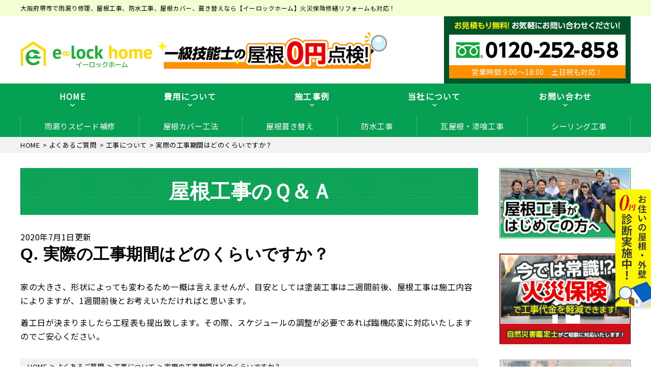

--- FILE ---
content_type: text/html; charset=UTF-8
request_url: https://elock-roof.com/faq/1164/
body_size: 17875
content:
<!DOCTYPE html>
<html dir="ltr" lang="ja" class="no-js">

<head>
  <!-- Google Tag Manager -->
  <script>
    (function(w, d, s, l, i) {
      w[l] = w[l] || [];
      w[l].push({
        'gtm.start': new Date().getTime(),
        event: 'gtm.js'
      });
      var f = d.getElementsByTagName(s)[0],
        j = d.createElement(s),
        dl = l != 'dataLayer' ? '&l=' + l : '';
      j.async = true;
      j.src = 'https://www.googletagmanager.com/gtm.js?id=' + i + dl;
      f.parentNode.insertBefore(j, f);
    })(window, document, 'script', 'dataLayer', 'GTM-M56WRCK');
  </script>
  <!-- End Google Tag Manager -->
  <!-- Google tag (gtag.js) -->
  <script async src="https://www.googletagmanager.com/gtag/js?id=G-15KZ5W4KB5"></script>
  <script>
    window.dataLayer = window.dataLayer || [];

    function gtag() {
      dataLayer.push(arguments);
    }
    gtag('js', new Date());

    gtag('config', 'G-15KZ5W4KB5');
  </script>
  <!-- Global site tag (gtag.js) - Google Analytics -->
  <script async src="https://www.googletagmanager.com/gtag/js?id=UA-171695782-1"></script>
  <script>
    window.dataLayer = window.dataLayer || [];

    function gtag() {
      dataLayer.push(arguments);
    }
    gtag('js', new Date());

    gtag('config', 'UA-171695782-1');
  </script>
  <meta charset="UTF-8">
  <meta http-equiv="X-UA-Compatible" content="IE=edge">
  <meta name="viewport" content="width=device-width,initial-scale=1">
  <!--[if lt IE 9]>
<script src="https://elock-roof.com/wp-content/themes/lead-yane-c/js/html5.js"></script>
<script src="//css3-mediaqueries-js.googlecode.com/svn/trunk/css3-mediaqueries.js"></script>
<![endif]-->
  <script>(function(html){html.className = html.className.replace(/\bno-js\b/,'js')})(document.documentElement);</script>
<title>実際の工事期間はどのくらいですか？ | 大阪府堺市の雨漏り修理、屋根工事【株式会社イーロックホーム】</title>

		<!-- All in One SEO 4.7.4.2 - aioseo.com -->
		<meta name="robots" content="max-image-preview:large" />
		<link rel="canonical" href="https://elock-roof.com/faq/1164/" />
		<meta name="generator" content="All in One SEO (AIOSEO) 4.7.4.2" />
		<meta name="google" content="nositelinkssearchbox" />
		<script type="application/ld+json" class="aioseo-schema">
			{"@context":"https:\/\/schema.org","@graph":[{"@type":"BreadcrumbList","@id":"https:\/\/elock-roof.com\/faq\/1164\/#breadcrumblist","itemListElement":[{"@type":"ListItem","@id":"https:\/\/elock-roof.com\/#listItem","position":1,"name":"\u5bb6"}]},{"@type":"Organization","@id":"https:\/\/elock-roof.com\/#organization","name":"\u5927\u962a\u5e9c\u583a\u5e02\u306e\u96e8\u6f0f\u308a\u4fee\u7406\u3001\u5c4b\u6839\u5de5\u4e8b\u3010\u682a\u5f0f\u4f1a\u793e\u30a4\u30fc\u30ed\u30c3\u30af\u30db\u30fc\u30e0\u3011","description":"\u96e8\u6f0f\u308a\u4fee\u7406\u3001\u5c4b\u6839\u5de5\u4e8b\u3001\u9632\u6c34\u5de5\u4e8b\u3001\u5c4b\u6839\u30ab\u30d0\u30fc\u3001\u847a\u304d\u66ff\u3048\u3001\u96e8\u3069\u3044\u4ea4\u63db\u3001\u5c4b\u6839\u6e29\u6c34\u5668\u53d6\u308a\u5916\u3057","url":"https:\/\/elock-roof.com\/"},{"@type":"WebPage","@id":"https:\/\/elock-roof.com\/faq\/1164\/#webpage","url":"https:\/\/elock-roof.com\/faq\/1164\/","name":"\u5b9f\u969b\u306e\u5de5\u4e8b\u671f\u9593\u306f\u3069\u306e\u304f\u3089\u3044\u3067\u3059\u304b\uff1f | \u5927\u962a\u5e9c\u583a\u5e02\u306e\u96e8\u6f0f\u308a\u4fee\u7406\u3001\u5c4b\u6839\u5de5\u4e8b\u3010\u682a\u5f0f\u4f1a\u793e\u30a4\u30fc\u30ed\u30c3\u30af\u30db\u30fc\u30e0\u3011","inLanguage":"ja","isPartOf":{"@id":"https:\/\/elock-roof.com\/#website"},"breadcrumb":{"@id":"https:\/\/elock-roof.com\/faq\/1164\/#breadcrumblist"},"datePublished":"2020-07-01T14:52:35+09:00","dateModified":"2020-07-03T15:24:44+09:00"},{"@type":"WebSite","@id":"https:\/\/elock-roof.com\/#website","url":"https:\/\/elock-roof.com\/","name":"\u5927\u962a\u5e9c\u583a\u5e02\u306e\u96e8\u6f0f\u308a\u4fee\u7406\u3001\u5c4b\u6839\u5de5\u4e8b\u3010\u682a\u5f0f\u4f1a\u793e\u30a4\u30fc\u30ed\u30c3\u30af\u30db\u30fc\u30e0\u3011","description":"\u96e8\u6f0f\u308a\u4fee\u7406\u3001\u5c4b\u6839\u5de5\u4e8b\u3001\u9632\u6c34\u5de5\u4e8b\u3001\u5c4b\u6839\u30ab\u30d0\u30fc\u3001\u847a\u304d\u66ff\u3048\u3001\u96e8\u3069\u3044\u4ea4\u63db\u3001\u5c4b\u6839\u6e29\u6c34\u5668\u53d6\u308a\u5916\u3057","inLanguage":"ja","publisher":{"@id":"https:\/\/elock-roof.com\/#organization"}}]}
		</script>
		<!-- All in One SEO -->

<link rel='dns-prefetch' href='//fonts.googleapis.com' />
<link rel="alternate" type="application/rss+xml" title="大阪府堺市の雨漏り修理、屋根工事【株式会社イーロックホーム】 &raquo; フィード" href="https://elock-roof.com/feed/" />
<link rel="alternate" type="application/rss+xml" title="大阪府堺市の雨漏り修理、屋根工事【株式会社イーロックホーム】 &raquo; コメントフィード" href="https://elock-roof.com/comments/feed/" />
		<!-- This site uses the Google Analytics by ExactMetrics plugin v8.2.1 - Using Analytics tracking - https://www.exactmetrics.com/ -->
		<!-- Note: ExactMetrics is not currently configured on this site. The site owner needs to authenticate with Google Analytics in the ExactMetrics settings panel. -->
					<!-- No tracking code set -->
				<!-- / Google Analytics by ExactMetrics -->
		<link rel='stylesheet' id='wp-block-library-css' href='https://elock-roof.com/wp-includes/css/dist/block-library/style.min.css?ver=6.6.4' type='text/css' media='all' />
<style id='classic-theme-styles-inline-css' type='text/css'>
/*! This file is auto-generated */
.wp-block-button__link{color:#fff;background-color:#32373c;border-radius:9999px;box-shadow:none;text-decoration:none;padding:calc(.667em + 2px) calc(1.333em + 2px);font-size:1.125em}.wp-block-file__button{background:#32373c;color:#fff;text-decoration:none}
</style>
<style id='global-styles-inline-css' type='text/css'>
:root{--wp--preset--aspect-ratio--square: 1;--wp--preset--aspect-ratio--4-3: 4/3;--wp--preset--aspect-ratio--3-4: 3/4;--wp--preset--aspect-ratio--3-2: 3/2;--wp--preset--aspect-ratio--2-3: 2/3;--wp--preset--aspect-ratio--16-9: 16/9;--wp--preset--aspect-ratio--9-16: 9/16;--wp--preset--color--black: #000000;--wp--preset--color--cyan-bluish-gray: #abb8c3;--wp--preset--color--white: #ffffff;--wp--preset--color--pale-pink: #f78da7;--wp--preset--color--vivid-red: #cf2e2e;--wp--preset--color--luminous-vivid-orange: #ff6900;--wp--preset--color--luminous-vivid-amber: #fcb900;--wp--preset--color--light-green-cyan: #7bdcb5;--wp--preset--color--vivid-green-cyan: #00d084;--wp--preset--color--pale-cyan-blue: #8ed1fc;--wp--preset--color--vivid-cyan-blue: #0693e3;--wp--preset--color--vivid-purple: #9b51e0;--wp--preset--gradient--vivid-cyan-blue-to-vivid-purple: linear-gradient(135deg,rgba(6,147,227,1) 0%,rgb(155,81,224) 100%);--wp--preset--gradient--light-green-cyan-to-vivid-green-cyan: linear-gradient(135deg,rgb(122,220,180) 0%,rgb(0,208,130) 100%);--wp--preset--gradient--luminous-vivid-amber-to-luminous-vivid-orange: linear-gradient(135deg,rgba(252,185,0,1) 0%,rgba(255,105,0,1) 100%);--wp--preset--gradient--luminous-vivid-orange-to-vivid-red: linear-gradient(135deg,rgba(255,105,0,1) 0%,rgb(207,46,46) 100%);--wp--preset--gradient--very-light-gray-to-cyan-bluish-gray: linear-gradient(135deg,rgb(238,238,238) 0%,rgb(169,184,195) 100%);--wp--preset--gradient--cool-to-warm-spectrum: linear-gradient(135deg,rgb(74,234,220) 0%,rgb(151,120,209) 20%,rgb(207,42,186) 40%,rgb(238,44,130) 60%,rgb(251,105,98) 80%,rgb(254,248,76) 100%);--wp--preset--gradient--blush-light-purple: linear-gradient(135deg,rgb(255,206,236) 0%,rgb(152,150,240) 100%);--wp--preset--gradient--blush-bordeaux: linear-gradient(135deg,rgb(254,205,165) 0%,rgb(254,45,45) 50%,rgb(107,0,62) 100%);--wp--preset--gradient--luminous-dusk: linear-gradient(135deg,rgb(255,203,112) 0%,rgb(199,81,192) 50%,rgb(65,88,208) 100%);--wp--preset--gradient--pale-ocean: linear-gradient(135deg,rgb(255,245,203) 0%,rgb(182,227,212) 50%,rgb(51,167,181) 100%);--wp--preset--gradient--electric-grass: linear-gradient(135deg,rgb(202,248,128) 0%,rgb(113,206,126) 100%);--wp--preset--gradient--midnight: linear-gradient(135deg,rgb(2,3,129) 0%,rgb(40,116,252) 100%);--wp--preset--font-size--small: 13px;--wp--preset--font-size--medium: 20px;--wp--preset--font-size--large: 36px;--wp--preset--font-size--x-large: 42px;--wp--preset--spacing--20: 0.44rem;--wp--preset--spacing--30: 0.67rem;--wp--preset--spacing--40: 1rem;--wp--preset--spacing--50: 1.5rem;--wp--preset--spacing--60: 2.25rem;--wp--preset--spacing--70: 3.38rem;--wp--preset--spacing--80: 5.06rem;--wp--preset--shadow--natural: 6px 6px 9px rgba(0, 0, 0, 0.2);--wp--preset--shadow--deep: 12px 12px 50px rgba(0, 0, 0, 0.4);--wp--preset--shadow--sharp: 6px 6px 0px rgba(0, 0, 0, 0.2);--wp--preset--shadow--outlined: 6px 6px 0px -3px rgba(255, 255, 255, 1), 6px 6px rgba(0, 0, 0, 1);--wp--preset--shadow--crisp: 6px 6px 0px rgba(0, 0, 0, 1);}:where(.is-layout-flex){gap: 0.5em;}:where(.is-layout-grid){gap: 0.5em;}body .is-layout-flex{display: flex;}.is-layout-flex{flex-wrap: wrap;align-items: center;}.is-layout-flex > :is(*, div){margin: 0;}body .is-layout-grid{display: grid;}.is-layout-grid > :is(*, div){margin: 0;}:where(.wp-block-columns.is-layout-flex){gap: 2em;}:where(.wp-block-columns.is-layout-grid){gap: 2em;}:where(.wp-block-post-template.is-layout-flex){gap: 1.25em;}:where(.wp-block-post-template.is-layout-grid){gap: 1.25em;}.has-black-color{color: var(--wp--preset--color--black) !important;}.has-cyan-bluish-gray-color{color: var(--wp--preset--color--cyan-bluish-gray) !important;}.has-white-color{color: var(--wp--preset--color--white) !important;}.has-pale-pink-color{color: var(--wp--preset--color--pale-pink) !important;}.has-vivid-red-color{color: var(--wp--preset--color--vivid-red) !important;}.has-luminous-vivid-orange-color{color: var(--wp--preset--color--luminous-vivid-orange) !important;}.has-luminous-vivid-amber-color{color: var(--wp--preset--color--luminous-vivid-amber) !important;}.has-light-green-cyan-color{color: var(--wp--preset--color--light-green-cyan) !important;}.has-vivid-green-cyan-color{color: var(--wp--preset--color--vivid-green-cyan) !important;}.has-pale-cyan-blue-color{color: var(--wp--preset--color--pale-cyan-blue) !important;}.has-vivid-cyan-blue-color{color: var(--wp--preset--color--vivid-cyan-blue) !important;}.has-vivid-purple-color{color: var(--wp--preset--color--vivid-purple) !important;}.has-black-background-color{background-color: var(--wp--preset--color--black) !important;}.has-cyan-bluish-gray-background-color{background-color: var(--wp--preset--color--cyan-bluish-gray) !important;}.has-white-background-color{background-color: var(--wp--preset--color--white) !important;}.has-pale-pink-background-color{background-color: var(--wp--preset--color--pale-pink) !important;}.has-vivid-red-background-color{background-color: var(--wp--preset--color--vivid-red) !important;}.has-luminous-vivid-orange-background-color{background-color: var(--wp--preset--color--luminous-vivid-orange) !important;}.has-luminous-vivid-amber-background-color{background-color: var(--wp--preset--color--luminous-vivid-amber) !important;}.has-light-green-cyan-background-color{background-color: var(--wp--preset--color--light-green-cyan) !important;}.has-vivid-green-cyan-background-color{background-color: var(--wp--preset--color--vivid-green-cyan) !important;}.has-pale-cyan-blue-background-color{background-color: var(--wp--preset--color--pale-cyan-blue) !important;}.has-vivid-cyan-blue-background-color{background-color: var(--wp--preset--color--vivid-cyan-blue) !important;}.has-vivid-purple-background-color{background-color: var(--wp--preset--color--vivid-purple) !important;}.has-black-border-color{border-color: var(--wp--preset--color--black) !important;}.has-cyan-bluish-gray-border-color{border-color: var(--wp--preset--color--cyan-bluish-gray) !important;}.has-white-border-color{border-color: var(--wp--preset--color--white) !important;}.has-pale-pink-border-color{border-color: var(--wp--preset--color--pale-pink) !important;}.has-vivid-red-border-color{border-color: var(--wp--preset--color--vivid-red) !important;}.has-luminous-vivid-orange-border-color{border-color: var(--wp--preset--color--luminous-vivid-orange) !important;}.has-luminous-vivid-amber-border-color{border-color: var(--wp--preset--color--luminous-vivid-amber) !important;}.has-light-green-cyan-border-color{border-color: var(--wp--preset--color--light-green-cyan) !important;}.has-vivid-green-cyan-border-color{border-color: var(--wp--preset--color--vivid-green-cyan) !important;}.has-pale-cyan-blue-border-color{border-color: var(--wp--preset--color--pale-cyan-blue) !important;}.has-vivid-cyan-blue-border-color{border-color: var(--wp--preset--color--vivid-cyan-blue) !important;}.has-vivid-purple-border-color{border-color: var(--wp--preset--color--vivid-purple) !important;}.has-vivid-cyan-blue-to-vivid-purple-gradient-background{background: var(--wp--preset--gradient--vivid-cyan-blue-to-vivid-purple) !important;}.has-light-green-cyan-to-vivid-green-cyan-gradient-background{background: var(--wp--preset--gradient--light-green-cyan-to-vivid-green-cyan) !important;}.has-luminous-vivid-amber-to-luminous-vivid-orange-gradient-background{background: var(--wp--preset--gradient--luminous-vivid-amber-to-luminous-vivid-orange) !important;}.has-luminous-vivid-orange-to-vivid-red-gradient-background{background: var(--wp--preset--gradient--luminous-vivid-orange-to-vivid-red) !important;}.has-very-light-gray-to-cyan-bluish-gray-gradient-background{background: var(--wp--preset--gradient--very-light-gray-to-cyan-bluish-gray) !important;}.has-cool-to-warm-spectrum-gradient-background{background: var(--wp--preset--gradient--cool-to-warm-spectrum) !important;}.has-blush-light-purple-gradient-background{background: var(--wp--preset--gradient--blush-light-purple) !important;}.has-blush-bordeaux-gradient-background{background: var(--wp--preset--gradient--blush-bordeaux) !important;}.has-luminous-dusk-gradient-background{background: var(--wp--preset--gradient--luminous-dusk) !important;}.has-pale-ocean-gradient-background{background: var(--wp--preset--gradient--pale-ocean) !important;}.has-electric-grass-gradient-background{background: var(--wp--preset--gradient--electric-grass) !important;}.has-midnight-gradient-background{background: var(--wp--preset--gradient--midnight) !important;}.has-small-font-size{font-size: var(--wp--preset--font-size--small) !important;}.has-medium-font-size{font-size: var(--wp--preset--font-size--medium) !important;}.has-large-font-size{font-size: var(--wp--preset--font-size--large) !important;}.has-x-large-font-size{font-size: var(--wp--preset--font-size--x-large) !important;}
:where(.wp-block-post-template.is-layout-flex){gap: 1.25em;}:where(.wp-block-post-template.is-layout-grid){gap: 1.25em;}
:where(.wp-block-columns.is-layout-flex){gap: 2em;}:where(.wp-block-columns.is-layout-grid){gap: 2em;}
:root :where(.wp-block-pullquote){font-size: 1.5em;line-height: 1.6;}
</style>
<link rel='stylesheet' id='wp-pagenavi-css' href='https://elock-roof.com/wp-content/plugins/wp-pagenavi/pagenavi-css.css?ver=2.70' type='text/css' media='all' />
<link rel='stylesheet' id='twentyfifteen-fonts-css' href='https://fonts.googleapis.com/css?family=Noto+Sans%3A400italic%2C700italic%2C400%2C700%7CNoto+Serif%3A400italic%2C700italic%2C400%2C700%7CInconsolata%3A400%2C700&#038;subset=latin%2Clatin-ext' type='text/css' media='all' />
<link rel='stylesheet' id='genericons-css' href='https://elock-roof.com/wp-content/themes/lead-yane-c/genericons/genericons.css?ver=3.2' type='text/css' media='all' />
<link rel='stylesheet' id='main-css' href='https://elock-roof.com/wp-content/themes/lead-yane-c/src/css/style.css?ver=202005' type='text/css' media='all' />
<link rel='stylesheet' id='sub-css' href='https://elock-roof.com/wp-content/themes/lead-yane-c/style.css?ver=202005' type='text/css' media='all' />
<link rel='stylesheet' id='dashicons-css' href='https://elock-roof.com/wp-includes/css/dashicons.min.css?ver=6.6.4' type='text/css' media='all' />
<script type="text/javascript" src="https://elock-roof.com/wp-includes/js/jquery/jquery.min.js?ver=3.7.1" id="jquery-core-js"></script>
<script type="text/javascript" src="https://elock-roof.com/wp-includes/js/jquery/jquery-migrate.min.js?ver=3.4.1" id="jquery-migrate-js"></script>
<link rel="https://api.w.org/" href="https://elock-roof.com/wp-json/" /><link rel="EditURI" type="application/rsd+xml" title="RSD" href="https://elock-roof.com/xmlrpc.php?rsd" />
<link rel='shortlink' href='https://elock-roof.com/?p=1164' />
<link rel="alternate" title="oEmbed (JSON)" type="application/json+oembed" href="https://elock-roof.com/wp-json/oembed/1.0/embed?url=https%3A%2F%2Felock-roof.com%2Ffaq%2F1164%2F" />
<link rel="alternate" title="oEmbed (XML)" type="text/xml+oembed" href="https://elock-roof.com/wp-json/oembed/1.0/embed?url=https%3A%2F%2Felock-roof.com%2Ffaq%2F1164%2F&#038;format=xml" />
<style type="text/css">.recentcomments a{display:inline !important;padding:0 !important;margin:0 !important;}</style><link rel="icon" href="https://elock-roof.com/wp-content/uploads/2020/06/favicon-300x290.png" sizes="32x32" />
<link rel="icon" href="https://elock-roof.com/wp-content/uploads/2020/06/favicon-300x290.png" sizes="192x192" />
<link rel="apple-touch-icon" href="https://elock-roof.com/wp-content/uploads/2020/06/favicon-300x290.png" />
<meta name="msapplication-TileImage" content="https://elock-roof.com/wp-content/uploads/2020/06/favicon-300x290.png" />
  <!--css-->
  <link href="//fonts.googleapis.com/earlyaccess/mplus1p.css" rel="stylesheet" />
  <link href="//fonts.googleapis.com/css?family=Anton" rel="stylesheet">
  <link href="//fonts.googleapis.com/earlyaccess/sawarabimincho.css" rel="stylesheet" />
  <link href="//fonts.googleapis.com/css?family=IBM+Plex+Serif" rel="stylesheet">
  <link href="https://fonts.googleapis.com/css?family=M+PLUS+1p" rel="stylesheet">
  <link rel="stylesheet" href="https://maxcdn.bootstrapcdn.com/font-awesome/4.7.0/css/font-awesome.min.css">
  <link rel="stylesheet" href="https://use.fontawesome.com/releases/v5.1.0/css/all.css" integrity="sha384-lKuwvrZot6UHsBSfcMvOkWwlCMgc0TaWr+30HWe3a4ltaBwTZhyTEggF5tJv8tbt" crossorigin="anonymous">
  <link href="https://fonts.googleapis.com/icon?family=Material+Icons" rel="stylesheet">
  <script src="//ajax.googleapis.com/ajax/libs/jquery/1.11.1/jquery.min.js"></script>
  </head>

    <body class="faq-template-default single single-faq postid-1164 drawer drawer--top page" itemscope itemtype="//schema.org/WebPage">
      <!-- Google Tag Manager (noscript) -->
      <noscript><iframe src="https://www.googletagmanager.com/ns.html?id=GTM-M56WRCK" height="0" width="0" style="display:none;visibility:hidden"></iframe></noscript>
      <!-- End Google Tag Manager (noscript) -->
        <div id="loaderafter-wrap">
      <div id="bgl">
        <div id="bgr">

                        <header id="header" role="banner">
              
              <div class="spview">
                <div class="hamburger_wrap">
                  <button type="button" class="drawer-toggle drawer-hamburger">
                    <span class="sr-only">toggle navigation</span> <span class="drawer-hamburger-icon"></span>
                    <span class="menubtn_txt">MENU</span>
                  </button>
                </div>
                <div class="head_sp_logoarea clear">
                  <div class="site_title">
                    <a href="https://elock-roof.com/"><img src="https://elock-roof.com/wp-content/themes/lead-yane-c/images/logo.png" alt="イーロックホームLOGO" /></a>
                  </div>
                  <div class="head_catch">
                    <a href="https://elock-roof.com/inspection/"><img src="https://elock-roof.com/wp-content/themes/lead-yane-c/images/head_01.png" alt="お見積り0円！" /></a>
                  </div>
                </div>
                <nav class="drawer-nav" role="navigation">
                                                          <div class="scrolling_wrap">
                                            <div class="site_title">
                        <a href="https://elock-roof.com/"><img src="https://elock-roof.com/wp-content/themes/lead-yane-c/images/logo.png" alt="イーロックホームLOGO" width="auto" height="50px" /></a>
                      </div>
                      <div class="scrolling_wrap_top">
                        <ul>
                          <li><a href="https://elock-roof.com/amamori/"><span class="dashicons dashicons-admin-home"></span><br>雨漏りスピード補修</a></li>
                          <li><a href="https://elock-roof.com/about/"><span class="dashicons dashicons-building"></span><br>当社の強み</a></li>
                          <li><a href="https://elock-roof.com/inspection/"><span class="dashicons dashicons-clipboard"></span><br>屋根外壁０円診断</a></li>
                          <li><a href="https://elock-roof.com/case/"><span class="dashicons dashicons-format-gallery"></span><br>施工事例</a></li>
                          <li><a href="https://elock-roof.com/price/"><span class="dashicons dashicons-awards"></span><br>費用について</a></li>
                          <li><a href="https://elock-roof.com/price/insurance/"><span class="dashicons dashicons-shield"></span><br>火災保険を使った修繕工事</a></li>
                        </ul>
                      </div>
                      <div id="globalnaviarea_wrap" class="sp_menu">
                        <ul><li id="menu-item-1358" class="menu-item menu-item-type-post_type menu-item-object-page menu-item-home menu-item-1358"><a href="https://elock-roof.com/">HOME</a></li>
<li id="menu-item-1185" class="menu-item menu-item-type-post_type menu-item-object-page menu-item-has-children menu-item-1185"><a href="https://elock-roof.com/about/">屋根工事が初めての方へ（当社の強み）</a>
<ul class="sub-menu">
	<li id="menu-item-1255" class="menu-item menu-item-type-post_type menu-item-object-page menu-item-1255"><a href="https://elock-roof.com/service/cover/">屋根カバー工法（重ね葺き工事）</a></li>
	<li id="menu-item-1254" class="menu-item menu-item-type-post_type menu-item-object-page menu-item-1254"><a href="https://elock-roof.com/service/fukikae/">屋根葺き替え</a></li>
	<li id="menu-item-1253" class="menu-item menu-item-type-post_type menu-item-object-page menu-item-1253"><a href="https://elock-roof.com/service/toso/">屋根塗装・外壁塗装</a></li>
	<li id="menu-item-1252" class="menu-item menu-item-type-post_type menu-item-object-page menu-item-1252"><a href="https://elock-roof.com/service/amadoi/">雨どい工事（修理・交換）</a></li>
	<li id="menu-item-1251" class="menu-item menu-item-type-post_type menu-item-object-page menu-item-1251"><a href="https://elock-roof.com/service/bousui/">屋上・ベランダ防水工事</a></li>
	<li id="menu-item-1250" class="menu-item menu-item-type-post_type menu-item-object-page menu-item-1250"><a href="https://elock-roof.com/service/shikkui/">瓦屋根・漆喰工事</a></li>
	<li id="menu-item-1249" class="menu-item menu-item-type-post_type menu-item-object-page menu-item-1249"><a href="https://elock-roof.com/service/sheetmetal/">屋根板金工事</a></li>
	<li id="menu-item-1248" class="menu-item menu-item-type-post_type menu-item-object-page menu-item-1248"><a href="https://elock-roof.com/service/siding/">サイディング張り替え</a></li>
	<li id="menu-item-1247" class="menu-item menu-item-type-post_type menu-item-object-page menu-item-1247"><a href="https://elock-roof.com/service/skylight/">天窓工事</a></li>
	<li id="menu-item-1246" class="menu-item menu-item-type-post_type menu-item-object-page menu-item-1246"><a href="https://elock-roof.com/service/reform/">その他リフォーム</a></li>
	<li id="menu-item-1245" class="menu-item menu-item-type-post_type menu-item-object-page menu-item-1245"><a href="https://elock-roof.com/service/mansion/">ビル・マンションの防水工事</a></li>
	<li id="menu-item-1265" class="menu-item menu-item-type-post_type menu-item-object-page menu-item-1265"><a href="https://elock-roof.com/service/ceiling/">シーリング工事（オートンイクシード）</a></li>
</ul>
</li>
<li id="menu-item-1256" class="menu-item menu-item-type-post_type menu-item-object-page menu-item-1256"><a href="https://elock-roof.com/flow/">お問い合わせからの流れ</a></li>
<li id="menu-item-1344" class="menu-item menu-item-type-post_type menu-item-object-page menu-item-1344"><a href="https://elock-roof.com/warranty/">安心のトリプル保証制度</a></li>
</ul>                        <ul><li id="menu-item-1259" class="menu-item menu-item-type-post_type menu-item-object-page menu-item-1259"><a href="https://elock-roof.com/inspection/">屋根・外壁０円診断</a></li>
<li id="menu-item-1345" class="menu-item menu-item-type-post_type menu-item-object-page menu-item-1345"><a href="https://elock-roof.com/amamori/">雨漏りスピード補修</a></li>
<li id="menu-item-1262" class="menu-item menu-item-type-post_type menu-item-object-page menu-item-1262"><a href="https://elock-roof.com/service/ceiling/">オートンイクシード</a></li>
<li id="menu-item-1178" class="menu-item menu-item-type-post_type_archive menu-item-object-case menu-item-has-children menu-item-1178"><a href="https://elock-roof.com/case/">屋根工事の施工事例</a>
<ul class="sub-menu">
	<li id="menu-item-1177" class="menu-item menu-item-type-post_type_archive menu-item-object-voice menu-item-1177"><a href="https://elock-roof.com/voice/">お客様の声</a></li>
	<li id="menu-item-1180" class="menu-item menu-item-type-taxonomy menu-item-object-category menu-item-1180"><a href="https://elock-roof.com/category/report/">現場レポート</a></li>
</ul>
</li>
<li id="menu-item-89" class="menu-item menu-item-type-post_type menu-item-object-page menu-item-has-children menu-item-89"><a href="https://elock-roof.com/price/">屋根工事の料金について</a>
<ul class="sub-menu">
	<li id="menu-item-1266" class="menu-item menu-item-type-post_type menu-item-object-page menu-item-1266"><a href="https://elock-roof.com/price/lowprice/">安さの秘密</a></li>
	<li id="menu-item-1267" class="menu-item menu-item-type-post_type menu-item-object-page menu-item-1267"><a href="https://elock-roof.com/price/insurance/">火災保険を使った修繕工事</a></li>
	<li id="menu-item-1346" class="menu-item menu-item-type-post_type menu-item-object-post menu-item-1346"><a href="https://elock-roof.com/blog/1342/">屋根工事の見積り料金が大きく違う理由</a></li>
</ul>
</li>
<li id="menu-item-88" class="menu-item menu-item-type-post_type menu-item-object-page menu-item-has-children menu-item-88"><a href="https://elock-roof.com/company/">会社概要</a>
<ul class="sub-menu">
	<li id="menu-item-1179" class="menu-item menu-item-type-taxonomy menu-item-object-category menu-item-1179"><a href="https://elock-roof.com/category/news/">お知らせ</a></li>
</ul>
</li>
<li id="menu-item-87" class="menu-item menu-item-type-post_type menu-item-object-page menu-item-has-children menu-item-87"><a href="https://elock-roof.com/contact/">お問い合わせ</a>
<ul class="sub-menu">
	<li id="menu-item-91" class="menu-item menu-item-type-post_type menu-item-object-page menu-item-privacy-policy menu-item-91"><a rel="privacy-policy" href="https://elock-roof.com/privacy-policy/">プライバシーポリシー</a></li>
</ul>
</li>
<li id="menu-item-1176" class="menu-item menu-item-type-post_type_archive menu-item-object-faq menu-item-has-children menu-item-1176"><a href="https://elock-roof.com/faq/">屋根工事のよくあるご質問</a>
<ul class="sub-menu">
	<li id="menu-item-1347" class="menu-item menu-item-type-post_type menu-item-object-post menu-item-1347"><a href="https://elock-roof.com/blog/1340/">塗装してはいけない壁や屋根</a></li>
</ul>
</li>
</ul>                        <ul><li id="menu-item-4824" class="menu-item menu-item-type-post_type menu-item-object-page menu-item-4824"><a href="https://elock-roof.com/removal/">太陽熱温水器・ソーラーパネルの撤去</a></li>
<li id="menu-item-1181" class="menu-item menu-item-type-taxonomy menu-item-object-category menu-item-1181"><a href="https://elock-roof.com/category/blog/">屋根工事ブログ</a></li>
<li id="menu-item-1322" class="menu-item menu-item-type-post_type menu-item-object-post menu-item-1322"><a href="https://elock-roof.com/blog/1317/">こんな営業には要注意</a></li>
<li id="menu-item-1332" class="menu-item menu-item-type-taxonomy menu-item-object-category menu-item-has-children menu-item-1332"><a href="https://elock-roof.com/category/blog/situation/">こんな症状には要注意</a>
<ul class="sub-menu">
	<li id="menu-item-1319" class="menu-item menu-item-type-post_type menu-item-object-post menu-item-1319"><a href="https://elock-roof.com/blog/situation/1295/">ALCパワーボードのひび割れ等の補修方法</a></li>
	<li id="menu-item-1320" class="menu-item menu-item-type-post_type menu-item-object-post menu-item-1320"><a href="https://elock-roof.com/blog/situation/1297/">アスファルトシングル屋根のひび割れ・剥がれ等の補修方法</a></li>
	<li id="menu-item-1321" class="menu-item menu-item-type-post_type menu-item-object-post menu-item-1321"><a href="https://elock-roof.com/blog/situation/1299/">金属サイディング外壁のメンテナンス方法</a></li>
	<li id="menu-item-1323" class="menu-item menu-item-type-post_type menu-item-object-post menu-item-1323"><a href="https://elock-roof.com/blog/situation/1301/">サイディング外壁のひび割れ・ゆがみ・浮きの補修方法</a></li>
	<li id="menu-item-1324" class="menu-item menu-item-type-post_type menu-item-object-post menu-item-1324"><a href="https://elock-roof.com/blog/situation/1303/">スレート屋根のメンテナンス方法</a></li>
	<li id="menu-item-1325" class="menu-item menu-item-type-post_type menu-item-object-post menu-item-1325"><a href="https://elock-roof.com/blog/situation/1305/">セメント瓦の屋根のひび割れ・剥がれ等の修理方法</a></li>
	<li id="menu-item-1326" class="menu-item menu-item-type-post_type menu-item-object-post menu-item-1326"><a href="https://elock-roof.com/blog/situation/1307/">外壁タイルのひび割れ、浮き、剥がれの補修方法</a></li>
	<li id="menu-item-1328" class="menu-item menu-item-type-post_type menu-item-object-post menu-item-1328"><a href="https://elock-roof.com/blog/situation/1311/">モニエル瓦の屋根のひび割れの補修方法</a></li>
	<li id="menu-item-1329" class="menu-item menu-item-type-post_type menu-item-object-post menu-item-1329"><a href="https://elock-roof.com/blog/situation/1313/">屋上・ベランダのひび割れ・剥がれのメンテナンス方法</a></li>
	<li id="menu-item-1331" class="menu-item menu-item-type-post_type menu-item-object-post menu-item-1331"><a href="https://elock-roof.com/blog/situation/1315/">瓦屋根の割れ、剥がれの補修方法</a></li>
	<li id="menu-item-4689" class="menu-item menu-item-type-post_type menu-item-object-post menu-item-4689"><a href="https://elock-roof.com/blog/situation/1637/">トタン屋根のサビ・はがれの補修方法</a></li>
</ul>
</li>
</ul>                        <ul><li id="menu-item-1280" class="menu-item menu-item-type-post_type_archive menu-item-object-material menu-item-has-children menu-item-1280"><a href="https://elock-roof.com/material/">屋根材・外壁材</a>
<ul class="sub-menu">
	<li id="menu-item-1285" class="menu-item menu-item-type-post_type menu-item-object-material menu-item-1285"><a href="https://elock-roof.com/material/1279/">ニチハ ガルバリウム屋根 横暖ルーフ</a></li>
	<li id="menu-item-1284" class="menu-item menu-item-type-post_type menu-item-object-material menu-item-1284"><a href="https://elock-roof.com/material/1278/">ニチハ アスファルトシングル屋根 アルマ</a></li>
	<li id="menu-item-1281" class="menu-item menu-item-type-post_type menu-item-object-material menu-item-1281"><a href="https://elock-roof.com/material/1277/">アイジー工業　アイジーサイディング</a></li>
	<li id="menu-item-1282" class="menu-item menu-item-type-post_type menu-item-object-material menu-item-1282"><a href="https://elock-roof.com/material/1276/">ケイミュー コロニアル遮熱グラッサ</a></li>
	<li id="menu-item-1283" class="menu-item menu-item-type-post_type menu-item-object-material menu-item-1283"><a href="https://elock-roof.com/material/1275/">ケイミュー　ROOGA</a></li>
	<li id="menu-item-1286" class="menu-item menu-item-type-post_type menu-item-object-material menu-item-1286"><a href="https://elock-roof.com/material/1274/">LIXIL　Tルーフ　自然石粒仕上げ鋼板屋根</a></li>
	<li id="menu-item-5815" class="menu-item menu-item-type-post_type menu-item-object-material menu-item-5815"><a href="https://elock-roof.com/material/5792/">アイジールーフ スーパーガルテクト</a></li>
</ul>
</li>
<li id="menu-item-1333" class="menu-item menu-item-type-post_type menu-item-object-page menu-item-1333"><a href="https://elock-roof.com/sitemap/">その他のメニュー</a></li>
</ul>                      </div><!-- #menu -->
                      <div class="scrolling_wrap_bottom">
                        <a href="https://elock-roof.com/contact">
                          <img src="https://elock-roof.com/wp-content/themes/lead-yane-c/images/banner_contact.png" width="100%" />
                        </a>
                      </div>
                      </div>
                </nav>
              </div>

                              <div class="ta_pcview">
                  <div id="site_description_area">
                    <div class="mainwrap">
                      <h1 class="site_h1">大阪府堺市で雨漏り修理、屋根工事、防水工事、屋根カバー、葺き替えなら【イーロックホーム】火災保険修繕リフォームも対応！</h1>
                    </div>
                  </div>
                  <div class="head_logoarea">
                    <div class="mainwrap clear">
                      <ul>
                        <li class="logo_dir">
                          <div class="site_title">
                            <a href="https://elock-roof.com/"><img src="https://elock-roof.com/wp-content/themes/lead-yane-c/images/logo.png" alt="イーロックホームLOGO" /></a>
                          </div>
                          <div class="head_catch">
                            <a href="https://elock-roof.com/inspection/"><img src="https://elock-roof.com/wp-content/themes/lead-yane-c/images/head_01.png" alt="屋根・外壁0円診断" width="auto" /></a>
                          </div>
                        </li>
                        <li>
                          <div class="head_tel">
                            <div class="tel_des"><img src="https://elock-roof.com/wp-content/themes/lead-yane-c/images/tel_des.png" alt="お⾒積り無料︕お気軽にお問い合わせください︕" /></div>
                            <div class="tel"><a href="tel:0120-252-858"><img src="https://elock-roof.com/wp-content/themes/lead-yane-c/images/tel.png" alt="0120-252-858" /></a></div>
                            <div class="tel_time">営業時間&nbsp;9:00～18:00&emsp;土日祝も対応！</div>
                          </div>
                        </li>
                      </ul>
                    </div>
                  </div>
                  <div id="globalnaviarea_wrap" class="globalnaviarea_wrap clear">
                    <div class="mainwrap">
                      <div id="site_navigation">
                        <nav id="main_navigation" role="navigation">
                          <div id="toggle"><a class="menu-trigger" href="#"><span class="icon-menu2"></span></a></div>
                          <div id="button_mail"><a href="https://elock-roof.com/?page_id=32"><span class="icon-mail"></span></a></div>
                          <div id="menu">
                                                        <ul id="main-nav" class="menu_wrap nav-menu dropmenu"><li id="menu-item-35" class="menu-item menu-item-type-post_type menu-item-object-page menu-item-home menu-item-35"><a href="https://elock-roof.com/">HOME</a></li>
<li id="menu-item-74" class="menu-item menu-item-type-post_type menu-item-object-page menu-item-has-children menu-item-74"><a href="https://elock-roof.com/price/">費用について</a><div class="header-nav-child"><div class="container"><ul class="sub-menu">	<li id="menu-item-1844" class="menu-item menu-item-type-post_type menu-item-object-page menu-item-1844"><a href="https://elock-roof.com/about/">屋根工事が初めての方へ</a></li>
	<li id="menu-item-1845" class="menu-item menu-item-type-post_type menu-item-object-page menu-item-1845"><a href="https://elock-roof.com/inspection/">屋根・外壁０円診断</a></li>
	<li id="menu-item-1846" class="menu-item menu-item-type-post_type menu-item-object-page menu-item-1846"><a href="https://elock-roof.com/price/lowprice/">安さの秘密</a></li>
	<li id="menu-item-1847" class="menu-item menu-item-type-post_type menu-item-object-page menu-item-1847"><a href="https://elock-roof.com/price/insurance/">火災保険を使った修繕工事</a></li>
</ul></div></div></li>
<li id="menu-item-78" class="menu-item menu-item-type-post_type_archive menu-item-object-case menu-item-has-children menu-item-78"><a href="https://elock-roof.com/case/">施工事例</a><div class="header-nav-child"><div class="container"><ul class="sub-menu">	<li id="menu-item-1849" class="menu-item menu-item-type-post_type_archive menu-item-object-voice menu-item-1849"><a href="https://elock-roof.com/voice/">お客様の声</a></li>
	<li id="menu-item-1852" class="menu-item menu-item-type-taxonomy menu-item-object-category menu-item-1852"><a href="https://elock-roof.com/category/report/">現場レポート</a></li>
	<li id="menu-item-1851" class="menu-item menu-item-type-taxonomy menu-item-object-category menu-item-1851"><a href="https://elock-roof.com/category/blog/">屋根工事ブログ</a></li>
</ul></div></div></li>
<li id="menu-item-81" class="menu-item menu-item-type-post_type menu-item-object-page menu-item-has-children menu-item-81"><a href="https://elock-roof.com/company/">当社について</a><div class="header-nav-child"><div class="container"><ul class="sub-menu">	<li id="menu-item-1186" class="menu-item menu-item-type-post_type menu-item-object-page menu-item-1186"><a href="https://elock-roof.com/about/">当社の強み</a></li>
	<li id="menu-item-1850" class="menu-item menu-item-type-taxonomy menu-item-object-category menu-item-1850"><a href="https://elock-roof.com/category/news/">お知らせ</a></li>
</ul></div></div></li>
<li id="menu-item-84" class="menu-item menu-item-type-post_type menu-item-object-page menu-item-has-children menu-item-84"><a href="https://elock-roof.com/contact/">お問い合わせ</a><div class="header-nav-child"><div class="container"><ul class="sub-menu">	<li id="menu-item-1848" class="menu-item menu-item-type-post_type menu-item-object-page menu-item-1848"><a href="https://elock-roof.com/flow/">お問い合わせからの流れ</a></li>
</ul></div></div></li>
</ul>                          </div><!-- #menu -->
                        </nav>
                      </div><!-- /#site-navigation -->
                    </div>
                  </div><!-- /#globalnaviarea_wrap -->
                </div>
                            </header><!-- .site-header -->

                              <span class="spacer"></span>
              
                              <div id="servicemenu_nav">
                  <div class="mainwrap">
                    <ul><li id="menu-item-1240" class="menu-item menu-item-type-post_type menu-item-object-page menu-item-1240"><a href="https://elock-roof.com/amamori/">雨漏りスピード補修</a></li>
<li id="menu-item-1241" class="menu-item menu-item-type-post_type menu-item-object-page menu-item-1241"><a href="https://elock-roof.com/service/cover/">屋根カバー工法</a></li>
<li id="menu-item-1242" class="menu-item menu-item-type-post_type menu-item-object-page menu-item-1242"><a href="https://elock-roof.com/service/fukikae/">屋根葺き替え</a></li>
<li id="menu-item-1243" class="menu-item menu-item-type-post_type menu-item-object-page menu-item-1243"><a href="https://elock-roof.com/service/bousui/">防水工事</a></li>
<li id="menu-item-4810" class="menu-item menu-item-type-post_type menu-item-object-page menu-item-4810"><a href="https://elock-roof.com/service/shikkui/">瓦屋根・漆喰工事</a></li>
<li id="menu-item-1334" class="menu-item menu-item-type-post_type menu-item-object-page menu-item-1334"><a href="https://elock-roof.com/service/ceiling/">シーリング工事</a></li>
</ul>                  </div>
                </div>
              
                            <div id="content" class="drawer-container t-gutter" role="main">
                                    <div id="breadcrumb" class="gpt clearfix">
                      <div class="mainwrap">
                        <!-- Breadcrumb NavXT 7.3.1 -->
<span property="itemListElement" typeof="ListItem"><a property="item" typeof="WebPage" title="Go to 大阪府堺市の雨漏り修理、屋根工事【株式会社イーロックホーム】." href="https://elock-roof.com" class="home" ><span property="name">HOME</span></a><meta property="position" content="1"></span> &gt; <span property="itemListElement" typeof="ListItem"><a property="item" typeof="WebPage" title="Go to よくあるご質問." href="https://elock-roof.com/faq/" class="archive post-faq-archive" ><span property="name">よくあるご質問</span></a><meta property="position" content="2"></span> &gt; <span property="itemListElement" typeof="ListItem"><a property="item" typeof="WebPage" title="Go to the 工事について 質問カテゴリー archives." href="https://elock-roof.com/faq_cat/construction/" class="taxonomy faq_cat" ><span property="name">工事について</span></a><meta property="position" content="3"></span> &gt; <span class="post post-faq current-item">実際の工事期間はどのくらいですか？</span>                      </div>
                    </div>
                                            <div id="contentbody" class="clear mainwrap">
                                                                    <main id="maincolumn" class="site-main" role="main">
                                                                                                            <div id="pagetitlearea">
                                <div class="mainwrap">
                                  <h2>屋根工事のＱ＆Ａ</h2>
                                </div>
                              </div>
                                                                              <article id="single_%e5%ae%9f%e9%9a%9b%e3%81%ae%e5%b7%a5%e4%ba%8b%e6%9c%9f%e9%96%93%e3%81%af%e3%81%a9%e3%81%ae%e3%81%8f%e3%82%89%e3%81%84%e3%81%a7%e3%81%99%e3%81%8b%ef%bc%9f-2">
    <section id="pn_post" class="com_btm">
    <p class="day">2020年7月1日更新</p>
    <h2>Q. 実際の工事期間はどのくらいですか？</h2>

    
    <div class="entry-content">
      <p>家の大きさ、形状によっても変わるため一概は言えませんが、目安としては塗装工事は二週間前後、屋根工事は施工内容によりますが、1週間前後とお考えいただければと思います。</p>
<p>着工日が決まりましたら工程表も提出致します。その際、スケジュールの調整が必要であれば臨機応変に対応いたしますのでご安心ください。</p>
    </div>
  </section>
    </article><!-- #post-## -->

<div id="breadcrumb" class="gpt clearfix">
  <!-- Breadcrumb NavXT 7.3.1 -->
<span property="itemListElement" typeof="ListItem"><a property="item" typeof="WebPage" title="Go to 大阪府堺市の雨漏り修理、屋根工事【株式会社イーロックホーム】." href="https://elock-roof.com" class="home" ><span property="name">HOME</span></a><meta property="position" content="1"></span> &gt; <span property="itemListElement" typeof="ListItem"><a property="item" typeof="WebPage" title="Go to よくあるご質問." href="https://elock-roof.com/faq/" class="archive post-faq-archive" ><span property="name">よくあるご質問</span></a><meta property="position" content="2"></span> &gt; <span property="itemListElement" typeof="ListItem"><a property="item" typeof="WebPage" title="Go to the 工事について 質問カテゴリー archives." href="https://elock-roof.com/faq_cat/construction/" class="taxonomy faq_cat" ><span property="name">工事について</span></a><meta property="position" content="3"></span> &gt; <span class="post post-faq current-item">実際の工事期間はどのくらいですか？</span></div>
<section class="single_pager com_btm">
  <div class="mainwrap com_pad">
    <div id="prev_next" class="clearfix">
            <ul>
      <li><a href="https://elock-roof.com/faq/1163/" title="外壁塗装や屋根塗装工事は隣人に迷惑がかかりませんか？" id="prev" class="clearfix"><p><small>< 前の記事</small><br>外壁塗装や屋根塗装工事は隣人に迷惑がかかりませんか？</p></a></li><li><a href="https://elock-roof.com/faq/1165/" title="塗装工事中は家の車はどうすればいいの？" id="next" class="clearfix"><p><small>次の記事 ></small><br>塗装工事中は家の車はどうすればいいの？</p></a></li>      </ul>
          </div>
  </div>
</section>
<section class="singlesignature"><hr />
<p><small>関西全域の雨漏り修理、屋根工事、防水工事、屋根カバー、葺き替えリフォーム専門店</small><br />
（株）イーロックホーム<br />
<small><a href="https://elock-roof.com/">https://elock-roof.com/</a><br />
住所：大阪府堺市堺区三宝町1-3-1</small></p>
<p><strong>お問い合わせ窓口：<a href="tel:0120-252-858">0120-252-858</a> </strong><br />
<small>（9:00～18:00　土日祝も営業中）</small></p>
<p><small>対応エリア：関西全域（大阪府｜京都府｜兵庫県｜滋賀県｜奈良県｜和歌山県）</small></p>
<p><small>★ 地元のお客様の施工実績多数掲載！</small></p>
<p><small><strong>施工実績</strong>　　<a href="https://elock-roof.com/case/">https://elock-roof.com/case/</a><br />
<strong>お客様の声</strong>　<a href="https://elock-roof.com/voice/">https://elock-roof.com/voice/</a></small></p>
<p><small>★ 塗装工事っていくらくらいなの？見積りだけでもいいのかな？</small></p>
<p><small>➡一級塗装技能士の屋根、外壁の無料点検をご利用ください！<br />
無理な営業等は一切行っておりません！</small><br />
<span style="color: #f2531c;"><strong>外壁屋根無料診断</strong></span>　<small><a href="https://elock-roof.com/inspection/">https://elock-roof.com/inspection/</a></small></p>
<p><small>★色を塗る前にシミュレーションしたい、塗装以外の工事方法はないの？ 　どんな塗料がいいの？　業者はどうやって選べばいいの？</small></p>
<p><small>➡　どんなご質問でもお気軽にお問い合わせください！ <br />
<strong>お問い合わせ</strong>　<a href="https://elock-roof.com/contact/">https://elock-roof.com/contact/</a></small></p>
<hr />
</section>
    </main><!-- #maincolumn -->
        <aside id="sidecolumn" class="com_btm side_com"><div class="mainwrap_top">
	<div class="widget banner_link">
		<a href="https://elock-roof.com/about/">
			<img src="https://elock-roof.com/wp-content/themes/lead-yane-c/images/side_first.png" alt="初めて屋根工事をする方へ" width="auto">
		</a>
	</div>
	<div class="widget banner_link">
		<a href="https://elock-roof.com/price/insurance/">
			<img src="https://elock-roof.com/wp-content/themes/lead-yane-c/images/side_kasai.png" alt="火災保険で工事代金を軽減できます。" width="auto">
		</a>
	</div>
	<div class="widget banner_link">
		<a href="https://elock-roof.com/inspection/">
			<img src="https://elock-roof.com/wp-content/themes/lead-yane-c/images/side_tenken.png" alt="屋根・外壁0円点検" width="auto">
		</a>
	</div>
	<div class="widget banner_link">
		<a href="https://elock-roof.com/service/ceiling/">
			<img src="https://elock-roof.com/wp-content/themes/lead-yane-c/images/side_caulking.png" alt="屋根・防水工事は シーリング材も重要です！オートンイクシード" width="auto">
		</a>
	</div>
	<div class="widget banner_link">
		<a href="https://elock-roof.com/amamori/">
			<img src="https://elock-roof.com/wp-content/themes/lead-yane-c/images/side_amamori.png" alt="急な雨漏りを散水試験で突き止めます" width="auto">
		</a>
	</div>
	<div class="widget side_servicemenu">
		<h3>工事メニュー</h3>
		<ul>
              <li><a href="https://elock-roof.com/service/cover/">屋根カバー工法（重ね葺き工事）</a></li>
              <li><a href="https://elock-roof.com/service/fukikae/">屋根葺き替え</a></li>
              <li><a href="https://elock-roof.com/service/toso/">屋根塗装・外壁塗装</a></li>
              <li><a href="https://elock-roof.com/service/amadoi/">雨どい工事（修理・交換）</a></li>
              <li><a href="https://elock-roof.com/service/bousui/">屋上・ベランダ防水工事</a></li>
              <li><a href="https://elock-roof.com/service/shikkui/">瓦屋根・漆喰工事</a></li>
              <li><a href="https://elock-roof.com/service/sheetmetal/">屋根板金工事</a></li>
              <li><a href="https://elock-roof.com/service/siding/">サイディング張り替え</a></li>
              <li><a href="https://elock-roof.com/service/ceiling/">シーリング工事（オートンイクシード）</a></li>
              <li><a href="https://elock-roof.com/service/skylight/">天窓工事</a></li>
              <li><a href="https://elock-roof.com/service/reform/">その他リフォーム</a></li>
              <li><a href="https://elock-roof.com/service/mansion/">ビル・マンションの防水工事</a></li>
      		</ul>
	</div>
	<div class="widget widget_case">
		<h2>施工事例</h2>
    <ul class="widget_case_list">
            <li><a href="https://elock-roof.com/case/9156/">
        <div class="img_wrap">
          <img width="600" height="400" src="https://elock-roof.com/wp-content/uploads/2024/10/a8cf0bb1c514d23e6b67c431181c2a92-600x400.jpg" class="attachment-6040_thumbnail size-6040_thumbnail" alt="" decoding="async" loading="lazy" srcset="https://elock-roof.com/wp-content/uploads/2024/10/a8cf0bb1c514d23e6b67c431181c2a92-600x400.jpg 600w, https://elock-roof.com/wp-content/uploads/2024/10/a8cf0bb1c514d23e6b67c431181c2a92-400x267.jpg 400w" sizes="(max-width: 600px) 100vw, 600px" />        </div>
        <p class="title">堺市堺区で屋根葺き替え工事を行いました。</p>
      </a></li>
            <li><a href="https://elock-roof.com/case/4999/">
        <div class="img_wrap">
          <img width="600" height="400" src="https://elock-roof.com/wp-content/uploads/2020/07/7a63e9ee61246ef4e59b444dd9c59d91-600x400.jpg" class="attachment-6040_thumbnail size-6040_thumbnail" alt="兵庫県西宮市　外壁塗装工事 (2)" decoding="async" loading="lazy" srcset="https://elock-roof.com/wp-content/uploads/2020/07/7a63e9ee61246ef4e59b444dd9c59d91-600x400.jpg 600w, https://elock-roof.com/wp-content/uploads/2020/07/7a63e9ee61246ef4e59b444dd9c59d91-400x267.jpg 400w" sizes="(max-width: 600px) 100vw, 600px" />        </div>
        <p class="title">兵庫県西宮市　外壁塗装工事</p>
      </a></li>
            <li><a href="https://elock-roof.com/case/5209/">
        <div class="img_wrap">
          <img width="600" height="400" src="https://elock-roof.com/wp-content/uploads/2020/07/dd6ba76b6eb1bae1d9009f493703ad92-600x400.jpg" class="attachment-6040_thumbnail size-6040_thumbnail" alt="香川県高松市　屋根塗装工事 (6)" decoding="async" loading="lazy" srcset="https://elock-roof.com/wp-content/uploads/2020/07/dd6ba76b6eb1bae1d9009f493703ad92-600x400.jpg 600w, https://elock-roof.com/wp-content/uploads/2020/07/dd6ba76b6eb1bae1d9009f493703ad92-400x267.jpg 400w" sizes="(max-width: 600px) 100vw, 600px" />        </div>
        <p class="title">香川県高松市　屋根塗装工事</p>
      </a></li>
          </ul>
		<div class="btn"><a href="https://elock-roof.com/case/">more</a></div>
	</div>
	<div class="widget widget_post">
		<h2>TOPICS</h2>
		<ul class="widget_post_list">
            <li><a href="https://elock-roof.com/news/7947/"><p class="title">【ゴールデンウィーク休暇のお知らせ】</p></a></li>
            <li><a href="https://elock-roof.com/report/8332/"><p class="title">堺市堺区で屋根葺き替え工事を行いました。【施工前】～【施工後】</p></a></li>
            <li><a href="https://elock-roof.com/report/8586/"><p class="title">大阪市生野区で屋根重ね葺き工事を行いました。【施工前】～【施工後】</p></a></li>
            <li><a href="https://elock-roof.com/news/8898/"><p class="title">雨漏れ見つけます！！内窓二重窓工事(補助金)3月～申請開始！！</p></a></li>
            <li><a href="https://elock-roof.com/news/9593/"><p class="title">高島市で屋根重ね葺き工事を行いました。</p></a></li>
      		</ul>
		<div class="btn"><a href="https://elock-roof.com/topics/">more</a></div>
	</div>
	<div class="widget widget_area">
		<h2><img src="https://elock-roof.com/wp-content/themes/lead-yane-c/images/area_ttl.png" alt="対応エリア"></h2>
		<img src="https://elock-roof.com/wp-content/themes/lead-yane-c/images/area_map.png" alt="対応エリア" width="auto">
		<div class="widget_area_list">
			<p>地域密着対応エリア</p>
			<ul class="catlist">関西全域（大阪府｜京都府｜兵庫県｜滋賀県｜奈良県｜和歌山県）</ul>
		</div>
	</div>
	<div class="widget banner_link">
		<a href="https://elock-roof.com/removal/">
			<img src="https://elock-roof.com/wp-content/themes/lead-yane-c/images/topnotice_solar.png" alt="ソーラー温水器、太陽光発電パネルの撤去もお任せください︕" width="auto">
		</a>
	</div>
	<div class="widget banner_link">
		<a href="https://elock-roof.com/service/mansion/">
			<img src="https://elock-roof.com/wp-content/themes/lead-yane-c/images/side_mansion.png" alt="マンション・アパートなどの工事もお任せください！" width="auto">
		</a>
	</div>
</div></aside>      </div><!-- #contentbody -->
</div><!-- #content -->

<div class="comcontent">
      <section id="com_tenken" class="mbno">
  <div class="mainwrap inner_com">
    <div class="ta_c"><h2><img src="https://elock-roof.com/wp-content/themes/lead-yane-c/images/teken_amamori_ttl.png" alt="屋根・雨漏りのトラブルならお任せください！"></h2></div>
    <div class="list">
      <div class="item"><a href="https://elock-roof.com/amamori/">
        <h4>雨漏り</h4>
        <img src="https://elock-roof.com/wp-content/themes/lead-yane-c/images/teken_amamori-01.png" alt="雨漏り" width="100%">
      </a></div>
      <div class="item"><a href="https://elock-roof.com/service/siding/">
        <h4>天井や壁のシミ</h4>
        <img src="https://elock-roof.com/wp-content/themes/lead-yane-c/images/teken_amamori-02.png" alt="天井や壁ののシミ" width="100%">
      </a></div>
      <div class="item"><a href="https://elock-roof.com/blog/situation/1315/">
        <h4>瓦屋根の割れ</h4>
        <img src="https://elock-roof.com/wp-content/themes/lead-yane-c/images/teken_amamori-03.png" alt="瓦屋根の割れ" width="100%">
      </a></div>
      <div class="item"><a href="https://elock-roof.com/service/sheetmetal/">
        <h4>棟板金はがれ</h4>
        <img src="https://elock-roof.com/wp-content/themes/lead-yane-c/images/teken_amamori-04.png" alt="棟板金はがれ" width="100%">
      </a></div>
      <div class="item"><a href="https://elock-roof.com/service/amadoi/">
        <h4>雨どいが外れている</h4>
        <img src="https://elock-roof.com/wp-content/themes/lead-yane-c/images/teken_amamori-05.png" alt="雨どいが外れている" width="100%">
      </a></div>
      <div class="item"><a href="https://elock-roof.com/blog/situation/1313/">
        <h4>屋上やベランダのヒビ</h4>
        <img src="https://elock-roof.com/wp-content/themes/lead-yane-c/images/teken_amamori-06.png" alt="屋上やベランダのヒビ" width="100%">
      </a></div>
      <div class="item"><a href="https://elock-roof.com/service/bousui/">
        <h4>防水シートの劣化</h4>
        <img src="https://elock-roof.com/wp-content/themes/lead-yane-c/images/teken_amamori-07.png" alt="防水シートの劣化" width="100%">
      </a></div>
      <div class="item"><a href="https://elock-roof.com/service/toso/">
        <h4>屋根塗装</h4>
        <img src="https://elock-roof.com/wp-content/themes/lead-yane-c/images/teken_amamori-08.png" alt="屋根塗装" width="100%">
      </a></div>
    </div>
  </div>
  <div class="osusume">
    <div class="mainwrap">
      <img src="https://elock-roof.com/wp-content/themes/lead-yane-c/images/teken_amamori-staff.png" alt="雨漏り診断士、一級建築施工管理技士の自社職人が、屋根や外壁の点検から修理まで対応するから、低価格で長持ちする雨漏り修理ができます！" width="100%">
      <a href="https://elock-roof.com/contact/">
        <img src="https://elock-roof.com/wp-content/themes/lead-yane-c/images/banner_contact2.png" alt="雨漏り修理、屋根部分補修、屋根葺き替え、リフォーム全般承ります！" width="100%">
      </a>
    </div>
  </div>
</section>    <section id="com_voice" class="mbno">
  <div class="h2_fukidashi">
	  <div class="h2f_baburu"><span>すべてはお客様の笑顔のために！</span></div>
		<h2>お客様の声</h2>
  </div>
  <div class="mainwrap inner_com">
		<ul class="slide_3col voicecol">
						<li><a href="https://elock-roof.com/voice/6289/">
				<div class="img">
	        <img src="https://elock-roof.com/wp-content/uploads/2020/11/d93531fb622d6d5b51fae389b5ceae96-400x267.jpg" width="auto" alt="noimage" />
	      </div>
				<div class="txt">
					<p class="title"><span>
							東大阪市</span>東大阪市 Y様 屋根漆喰工事になります。</p>
					<p>
					近所の方が工事をしていて、作業も丁寧できれいに工事をしていたので、一緒に屋根を見てもらうこと･･･					</p>
				</div>
			</a></li>
	    			<li><a href="https://elock-roof.com/voice/8811/">
				<div class="img">
	        <img src="https://elock-roof.com/wp-content/uploads/2024/06/43818de0271914ace2a653d8cba2bb41-e1718503582544-400x267.jpg" width="auto" alt="noimage" />
	      </div>
				<div class="txt">
					<p class="title"><span>
							大津市</span>大津市で屋根重ね葺き工事を行いました。</p>
					<p>
					長年住んできた自宅の屋根の変色や劣化が気になるとのご相談でした。
インターネットで調べていた･･･					</p>
				</div>
			</a></li>
	    			<li><a href="https://elock-roof.com/voice/8238/">
				<div class="img">
	        <img src="https://elock-roof.com/wp-content/uploads/2022/08/c25bd20903a08256c0e56d1344e794be-400x267.jpg" width="auto" alt="noimage" />
	      </div>
				<div class="txt">
					<p class="title"><span>
							その他のエリア</span>和歌山市で屋根葺き替え工事を行いました。</p>
					<p>
					屋根の事は以前から気になっていましたが、どこに問い合わせていいかわからず…ネットを検索してい･･･					</p>
				</div>
			</a></li>
	    			<li><a href="https://elock-roof.com/voice/8507/">
				<div class="img">
	        <img src="https://elock-roof.com/wp-content/uploads/2023/09/07c5b768c641849f1a77df3f6bdb82da-400x267.jpg" width="auto" alt="noimage" />
	      </div>
				<div class="txt">
					<p class="title"><span>
							高槻市</span>高槻市で屋根塗装工事を行いました</p>
					<p>
					自宅の屋根の汚れや色褪せが気になっていたところ
ご近所の方がイーロックホームさんを教えてくだ･･･					</p>
				</div>
			</a></li>
	    			<li><a href="https://elock-roof.com/voice/8735/">
				<div class="img">
	        <img src="https://elock-roof.com/wp-content/uploads/2024/04/23bb8f8710b421b803b1ee888eae9164-400x267.jpeg" width="auto" alt="noimage" />
	      </div>
				<div class="txt">
					<p class="title"><span>
							大阪府</span>泉大津市で屋根重ね葺き工事を行いました。</p>
					<p>
					家が古くなって来て、屋根の変色や劣化が気になっていた時、
近所の方にイーロックホームさんを教･･･					</p>
				</div>
			</a></li>
	    			<li><a href="https://elock-roof.com/voice/8418/">
				<div class="img">
	        <img src="https://elock-roof.com/wp-content/uploads/2023/05/42cf541202744e75965990e873c847c9-400x267.jpg" width="auto" alt="noimage" />
	      </div>
				<div class="txt">
					<p class="title"><span>
							その他のエリア</span>西宮市で屋根塗装工事を行いました</p>
					<p>
					屋根の汚れや色味が気になっていたところ、ご近所さんからイーロックホームさんを教えてもらいまし･･･					</p>
				</div>
			</a></li>
	    		</ul>
	</div>
</section>    <section id="com_contact" class="mbno">
	<div class="mainwrap inner_com">
		<a href="https://elock-roof.com/contact">
			<img class="com_contact_mes" src="https://elock-roof.com/wp-content/themes/lead-yane-c/images/banner_contact3.png" alt="お気軽にお問い合わせください！" />
		</a>
	</div>
</section>    <section id="com_area" class="mbno">
  <div class="mainwrap">
    <div class="ca_flex">
      <div class="area_map"><img src="https://elock-roof.com/wp-content/themes/lead-yane-c/images/area_map.png" alt="対応エリア"></div>
      <div class="area_txt">
        <h2><img src="https://elock-roof.com/wp-content/themes/lead-yane-c/images/area_ttl.png" alt="対応エリア"></h2>
        <ul>
          <li class="cat-item"><a href="http://elock-roof.com/area/sakai/">堺市</a></li><li class="cat-item"><a href="http://elock-roof.com/area/kishiwada/">岸和田市</a></li><li class="cat-item"><a href="http://elock-roof.com/area/toyonaka/">豊中市</a></li><li class="cat-item"><a href="http://elock-roof.com/area/ikeda/">池田市</a></li><li class="cat-item"><a href="http://elock-roof.com/area/suita/">吹田市</a></li><li class="cat-item"><a href="http://elock-roof.com/area/izumiootsu/">泉大津市</a></li><li class="cat-item"><a href="http://elock-roof.com/area/takatsuki/">高槻市</a></li><li class="cat-item"><a href="http://elock-roof.com/area/kaizuka/">貝塚市</a></li><li class="cat-item"><a href="http://elock-roof.com/area/moriguchi/">守口市</a></li><li class="cat-item"><a href="http://elock-roof.com/area/hirakata/">枚方市</a></li><li class="cat-item"><a href="http://elock-roof.com/area/ibaraki/">茨木市</a></li><li class="cat-item"><a href="http://elock-roof.com/area/yao/">八尾市</a></li><li class="cat-item"><a href="http://elock-roof.com/area/izumisano/">泉佐野市</a></li><li class="cat-item"><a href="http://elock-roof.com/area/tondabayashi/">富田林市</a></li><li class="cat-item"><a href="http://elock-roof.com/area/neyagawa/">寝屋川市</a></li><li class="cat-item"><a href="http://elock-roof.com/area/kawachinagano/">河内長野市</a></li><li class="cat-item"><a href="http://elock-roof.com/area/osakashi/">大阪市</a></li><li class="cat-item"><a href="http://elock-roof.com/area/matsubara/">松原市</a></li><li class="cat-item"><a href="http://elock-roof.com/area/daito/">大東市</a></li><li class="cat-item"><a href="http://elock-roof.com/area/izumi/">和泉市</a></li><li class="cat-item"><a href="http://elock-roof.com/area/minoh/">箕面市</a></li><li class="cat-item"><a href="http://elock-roof.com/area/kashiwara/">柏原市</a></li><li class="cat-item"><a href="http://elock-roof.com/area/habikino/">羽曳野市</a></li><li class="cat-item"><a href="http://elock-roof.com/area/kadoma/">門真市</a></li><li class="cat-item"><a href="http://elock-roof.com/area/settsu/">摂津市</a></li><li class="cat-item"><a href="http://elock-roof.com/area/takaishi/">高石市</a></li><li class="cat-item"><a href="http://elock-roof.com/area/fujiidera/">藤井寺市</a></li><li class="cat-item"><a href="http://elock-roof.com/area/higashioosaka/">東大阪市</a></li><li class="cat-item"><a href="http://elock-roof.com/area/sennnan/">泉南市</a></li><li class="cat-item"><a href="http://elock-roof.com/area/sijyonawate/">四條畷市</a></li><li class="cat-item"><a href="http://elock-roof.com/area/katano/">交野市</a></li><li class="cat-item"><a href="http://elock-roof.com/area/oosakasayama/">大阪狭山市</a></li><li class="cat-item"><a href="http://elock-roof.com/area/hannnan/">阪南市</a></li><li class="cat-item"><a href="http://elock-roof.com/area/shimamoto/">三島郡島本町</a></li><li class="cat-item"><a href="http://elock-roof.com/area/toyono/">豊能郡豊能町</a></li><li class="cat-item"><a href="http://elock-roof.com/area/nose/">豊能郡能勢町</a></li><li class="cat-item"><a href="http://elock-roof.com/area/tadaoka/">泉北郡忠岡町</a></li><li class="cat-item"><a href="http://elock-roof.com/area/kumatori/">泉南郡熊取町</a></li><li class="cat-item"><a href="http://elock-roof.com/area/tajiri/">泉南郡田尻町</a></li><li class="cat-item"><a href="http://elock-roof.com/area/misaki/">泉南郡岬町</a></li><li class="cat-item"><a href="http://elock-roof.com/area/taishi/">南河内郡太子町</a></li><li class="cat-item"><a href="http://elock-roof.com/area/kanan/">南河内郡河南町</a></li><li class="cat-item"><a href="http://elock-roof.com/area/chihayaakasaka/">南河内郡千早赤阪村</a></li><li class="cat-item"><a href="http://elock-roof.com/area/osaka/">大阪府</a></li><li class="cat-item"><a href="http://elock-roof.com/area/others/">その他のエリア</a></li><li class="cat-item"><a href="http://elock-roof.com/area/shiga/">滋賀県</a></li><li class="cat-item"><a href="http://elock-roof.com/area/hyogo/">兵庫県</a></li><li class="cat-item"><a href="http://elock-roof.com/area/%e4%ba%ac%e9%83%bd%e5%ba%9c/">京都府</a></li><li class="cat-item"><a href="http://elock-roof.com/area/%e9%95%b7%e5%b2%a1%e4%ba%ac%e5%b8%82/">長岡京市</a></li><li class="cat-item"><a href="http://elock-roof.com/area/%e5%a4%a7%e5%92%8c%e9%ab%98%e7%94%b0%e5%b8%82/">大和高田市</a></li><li class="cat-item"><a href="http://elock-roof.com/area/%e5%a5%88%e8%89%af%e5%b8%82/">奈良市</a></li><li class="cat-item"><a href="http://elock-roof.com/area/%e5%a4%a7%e6%b4%a5%e5%b8%82/">大津市</a></li><li class="cat-item"><a href="http://elock-roof.com/area/%e8%a5%bf%e5%ae%ae%e5%b8%82/">西宮市</a></li><li class="cat-item"><a href="http://elock-roof.com/area/%e7%b6%b4%e5%96%9c%e9%83%a1%e4%ba%95%e6%89%8b%e7%94%ba/">綴喜郡井手町</a></li><li class="cat-item"><a href="http://elock-roof.com/area/%e5%90%91%e6%97%a5%e5%b8%82/">向日市</a></li><li class="cat-item"><a href="http://elock-roof.com/area/%e5%92%8c%e6%ad%8c%e5%b1%b1%e7%9c%8c/">和歌山県</a></li><li class="cat-item"><a href="http://elock-roof.com/area/%e5%b2%a9%e5%87%ba%e5%b8%82/">岩出市</a></li><li class="cat-item"><a href="http://elock-roof.com/area/%e5%8a%a0%e5%8f%a4%e5%b7%9d%e5%b8%82/">加古川市</a></li><li class="cat-item"><a href="http://elock-roof.com/area/%e5%b7%9d%e8%a5%bf%e5%b8%82/">川西市</a></li><li class="cat-item"><a href="http://elock-roof.com/area/%e4%b8%b9%e6%b3%a2%e5%b8%82/">丹波市</a></li><li class="cat-item"><a href="http://elock-roof.com/area/%e5%8a%a0%e6%9d%b1%e5%b8%82/">加東市</a></li><li class="cat-item"><a href="http://elock-roof.com/area/%e4%bc%8a%e9%83%bd%e9%83%a1/">伊都郡</a></li><li class="cat-item"><a href="http://elock-roof.com/area/%e9%ab%98%e7%a0%82%e5%b8%82/">高砂市</a></li><li class="cat-item"><a href="http://elock-roof.com/area/%e4%b8%89%e6%9c%a8%e5%b8%82/">三木市</a></li><li class="cat-item"><a href="http://elock-roof.com/area/%e4%b8%89%e7%94%b0%e5%b8%82/">三田市</a></li><li class="cat-item"><a href="http://elock-roof.com/area/%e4%b8%89%e7%94%b0%e5%b8%82-2/">三田市</a></li><li class="cat-item"><a href="http://elock-roof.com/area/%e5%a7%ab%e8%b7%af%e5%b8%82/">姫路市</a></li><li class="cat-item"><a href="http://elock-roof.com/area/%e9%ab%98%e5%b3%b6%e5%b8%82/">高島市</a></li><li class="cat-item"><a href="http://elock-roof.com/area/%e8%a5%bf%e5%ae%ae%e5%b8%82-hyogo/">西宮市</a></li><li class="cat-item"><a href="http://elock-roof.com/area/%e8%8a%a6%e5%b1%8b%e5%b8%82/">芦屋市</a></li><li class="cat-item"><a href="http://elock-roof.com/area/%e4%ba%ac%e9%83%bd%e5%b8%82/">京都市</a></li><li class="cat-item"><a href="http://elock-roof.com/area/%e7%94%b2%e8%b3%80%e5%b8%82/">甲賀市</a></li><li class="cat-item"><a href="http://elock-roof.com/area/%e5%bd%a6%e6%a0%b9%e5%b8%82/">彦根市</a></li>        </ul>
      </div>
    </div>
  </div>
</section>  </div>
<section class="footer_wrap_top mbno">
  <div class="mainwrap inner_com">
    <div class="frt_inner mb30"><table class="f_maker">
      <tr><th>取扱いメーカー</th></tr>
      <tr><td><img src="https://elock-roof.com/wp-content/themes/lead-yane-c/images/foot_maker.png" alt="取扱いメーカー" width="auto" /></td></tr>
    </table></div>
    <div class="frt_inner"><table class="f_glossary">
       <tr><th>用語集</th></tr>
      <tr><td><ul class="glossary_list">
                <li><a href="https://elock-roof.com/glossary/filler/">フィラー</a></li>
                <li><a href="https://elock-roof.com/glossary/primer-sealer/">プライマー（シーラー）</a></li>
                <li><a href="https://elock-roof.com/glossary/crack/">クラック</a></li>
                <li><a href="https://elock-roof.com/glossary/choking/">チョーキング</a></li>
                <li><a href="https://elock-roof.com/glossary/alc/">ALC（エーエルシー/パワーボード）</a></li>
                <li><a href="https://elock-roof.com/glossary/oil-paint/">油性塗料</a></li>
                <li><a href="https://elock-roof.com/glossary/water-based-paint/">水性塗料</a></li>
                <li><a href="https://elock-roof.com/glossary/sealing-caulking/">シーリング（コーキング）工事</a></li>
                <li><a href="https://elock-roof.com/glossary/balcony/">バルコニー</a></li>
                <li><a href="https://elock-roof.com/glossary/verandah/">ベランダ</a></li>
                <li><a href="https://elock-roof.com/glossary/asphalt-waterproof/">アスファルト防水</a></li>
                <li><a href="https://elock-roof.com/glossary/urethane-waterproof/">ウレタン防水</a></li>
                <li><a href="https://elock-roof.com/glossary/seat-waterproof/">シート防水</a></li>
                <li><a href="https://elock-roof.com/glossary/waterproofing-of-coating-film/">塗膜防水（とまくぼうすい）</a></li>
                <li><a href="https://elock-roof.com/glossary/flat-roof-rokuyane-rikuyane/">陸屋根（ろくやね・りくやね）</a></li>
                <li><a href="https://elock-roof.com/glossary/cement-tile-roof/">セメント瓦屋根</a></li>
                <li><a href="https://elock-roof.com/glossary/japanese-tile-roof/">日本瓦屋根（にほんがわらやね）</a></li>
                <li><a href="https://elock-roof.com/glossary/tin-roof/">トタン屋根</a></li>
                <li><a href="https://elock-roof.com/glossary/roof-cover-construction-method/">屋根カバー工法</a></li>
                <li><a href="https://elock-roof.com/glossary/roofing-replacement-work/">屋根葺き替え工事（やねふきかえこうじ）</a></li>
                <li><a href="https://elock-roof.com/glossary/snow-stop/">雪止め</a></li>
                <li><a href="https://elock-roof.com/glossary/roofing/">下葺き（したぶき）/ ルーフィング</a></li>
                <li><a href="https://elock-roof.com/glossary/ground-plate/">野地板（のじいた）</a></li>
                <li><a href="https://elock-roof.com/glossary/kasagi/">笠木（かさぎ）</a></li>
                <li><a href="https://elock-roof.com/glossary/eaves/">庇（ひさし）/ 霧よけ（きりよけ）</a></li>
                <li><a href="https://elock-roof.com/glossary/door-bag/">戸袋（とぶくろ）</a></li>
                <li><a href="https://elock-roof.com/glossary/storm-shutter/">雨戸（あまど）</a></li>
                <li><a href="https://elock-roof.com/glossary/makuita/">幕板（まくいた）</a></li>
                <li><a href="https://elock-roof.com/glossary/crawling/">這樋（はいどい）</a></li>
                <li><a href="https://elock-roof.com/glossary/water-collector/">集水器 （しゅうすいき）/上合（じょうごう）</a></li>
                <li><a href="https://elock-roof.com/glossary/keep-in-rain/">雨どい</a></li>
                <li><a href="https://elock-roof.com/glossary/ridge-sheet-metal/">棟板金（むねばんきん）</a></li>
                <li><a href="https://elock-roof.com/glossary/eaves-2/">軒天（のきてん）</a></li>
                <li><a href="https://elock-roof.com/glossary/gable/">破風（はふ）</a></li>
                <li><a href="https://elock-roof.com/glossary/plate/">貫板（ぬきいた）</a></li>
                <li><a href="https://elock-roof.com/glossary/keraba/">ケラバ</a></li>
                <li><a href="https://elock-roof.com/glossary/dormitory-roof/">寄棟屋根（よせむねやね）</a></li>
                <li><a href="https://elock-roof.com/glossary/gable-roof/">切妻屋根（きりづまやね）</a></li>
                <li><a href="https://elock-roof.com/glossary/large-building/">大棟（おおむね）</a></li>
                <li><a href="https://elock-roof.com/glossary/corner-building/">隅棟（すみむね）/ 下り棟（くだりむね）</a></li>
                <li><a href="https://elock-roof.com/glossary/dormer/">ドーマー</a></li>
                <li><a href="https://elock-roof.com/glossary/hidden-nose/">鼻隠し</a></li>
                <li><a href="https://elock-roof.com/glossary/eaves-gutter/">軒樋（のきどい）</a></li>
                <li><a href="https://elock-roof.com/glossary/vertical-gutter/">竪樋（たてどい）</a></li>
                <li><a href="https://elock-roof.com/glossary/parapet/">パラペット</a></li>
                <li><a href="https://elock-roof.com/glossary/frp-waterproof/">FRP防水</a></li>
                <li><a href="https://elock-roof.com/glossary/asphalt-single/">アスファルトシングル</a></li>
                <li><a href="https://elock-roof.com/glossary/slate-roof/">スレート</a></li>
                <li><a href="https://elock-roof.com/glossary/colonial/">コロニアル</a></li>
                <li><a href="https://elock-roof.com/glossary/siding/">サイディング</a></li>
                              </ul></td></tr>
    </table></div>
  </div>
</section><!-- /.footer_wrap_top -->

<div id="contact_fix">
  <a href="https://elock-roof.com/inspection/"><img src="https://elock-roof.com/wp-content/themes/lead-yane-c/images/contact_btn.png" /></a>
</div>
<div id="back_to_top">
  <a href="#header">大阪府堺市で雨漏り修理、屋根工事、防水工事、屋根カバー、葺き替えなら【イーロックホーム】火災保険修繕リフォームも対応！&nbsp;TOPに戻る<span class="backbtn"><i class="fas fa-angle-up fa-2x"></i></span></a>
</div>
<footer id="footer" class="site_footer drawer-container t-gutter" role="contentinfo">
  <div class="footer_wrap">
    <div class="mainwrap inner_com">
      <div class="info_inner">
        <div class="f_size73 clear">
          <div class="leftdir">
            <div class="leftdir logo">
              <a href="https://elock-roof.com/"><img src="https://elock-roof.com/wp-content/themes/lead-yane-c/images/logo_f.png" alt="イーロックホームLOGO" /></a>
            </div>
            <div class="leftdir add">
              <p class="mbno">
                ■本社　〒590-0906&nbsp;大阪府堺市堺区三宝町1-3-1<br>
                ■香川支店　〒761-0612 香川県木田郡三木町氷上1257-1<br>
                ■滋賀店　〒520-2153 滋賀県大津市一里山6-2-17ブエナビスタ瀬田	<br>
                ■神戸西店　〒651-2135 兵庫県神戸市西区王塚台6-95王塚マンション 1F
              </p>
            </div>
          </div>
          <div class="rightdir tel">
            <img src="https://elock-roof.com/wp-content/themes/lead-yane-c/images/tel_des.png" alt="お⾒積り無料！お気軽にお問い合わせください！">
            <a href="tel:0120-252-858">
              <img src="https://elock-roof.com/wp-content/themes/lead-yane-c/images/tel.png" alt="0120-252-858">
            </a>
            <div class="time">営業時間&nbsp;9:00～18:00&nbsp;土日祝も対応！</div>
          </div>
        </div>
      </div>
              <nav class="footmenu mainwrap">
          <ul class="foot_gnav">
            <li>
              <ul><li class="menu-item menu-item-type-post_type menu-item-object-page menu-item-home menu-item-1358"><a href="https://elock-roof.com/">HOME</a></li>
<li class="menu-item menu-item-type-post_type menu-item-object-page menu-item-has-children menu-item-1185"><a href="https://elock-roof.com/about/">屋根工事が初めての方へ（当社の強み）</a>
<ul class="sub-menu">
	<li class="menu-item menu-item-type-post_type menu-item-object-page menu-item-1255"><a href="https://elock-roof.com/service/cover/">屋根カバー工法（重ね葺き工事）</a></li>
	<li class="menu-item menu-item-type-post_type menu-item-object-page menu-item-1254"><a href="https://elock-roof.com/service/fukikae/">屋根葺き替え</a></li>
	<li class="menu-item menu-item-type-post_type menu-item-object-page menu-item-1253"><a href="https://elock-roof.com/service/toso/">屋根塗装・外壁塗装</a></li>
	<li class="menu-item menu-item-type-post_type menu-item-object-page menu-item-1252"><a href="https://elock-roof.com/service/amadoi/">雨どい工事（修理・交換）</a></li>
	<li class="menu-item menu-item-type-post_type menu-item-object-page menu-item-1251"><a href="https://elock-roof.com/service/bousui/">屋上・ベランダ防水工事</a></li>
	<li class="menu-item menu-item-type-post_type menu-item-object-page menu-item-1250"><a href="https://elock-roof.com/service/shikkui/">瓦屋根・漆喰工事</a></li>
	<li class="menu-item menu-item-type-post_type menu-item-object-page menu-item-1249"><a href="https://elock-roof.com/service/sheetmetal/">屋根板金工事</a></li>
	<li class="menu-item menu-item-type-post_type menu-item-object-page menu-item-1248"><a href="https://elock-roof.com/service/siding/">サイディング張り替え</a></li>
	<li class="menu-item menu-item-type-post_type menu-item-object-page menu-item-1247"><a href="https://elock-roof.com/service/skylight/">天窓工事</a></li>
	<li class="menu-item menu-item-type-post_type menu-item-object-page menu-item-1246"><a href="https://elock-roof.com/service/reform/">その他リフォーム</a></li>
	<li class="menu-item menu-item-type-post_type menu-item-object-page menu-item-1245"><a href="https://elock-roof.com/service/mansion/">ビル・マンションの防水工事</a></li>
	<li class="menu-item menu-item-type-post_type menu-item-object-page menu-item-1265"><a href="https://elock-roof.com/service/ceiling/">シーリング工事（オートンイクシード）</a></li>
</ul>
</li>
<li class="menu-item menu-item-type-post_type menu-item-object-page menu-item-1256"><a href="https://elock-roof.com/flow/">お問い合わせからの流れ</a></li>
<li class="menu-item menu-item-type-post_type menu-item-object-page menu-item-1344"><a href="https://elock-roof.com/warranty/">安心のトリプル保証制度</a></li>
</ul>            </li>
            <li>
              <ul><li class="menu-item menu-item-type-post_type menu-item-object-page menu-item-1259"><a href="https://elock-roof.com/inspection/">屋根・外壁０円診断</a></li>
<li class="menu-item menu-item-type-post_type menu-item-object-page menu-item-1345"><a href="https://elock-roof.com/amamori/">雨漏りスピード補修</a></li>
<li class="menu-item menu-item-type-post_type menu-item-object-page menu-item-1262"><a href="https://elock-roof.com/service/ceiling/">オートンイクシード</a></li>
<li class="menu-item menu-item-type-post_type_archive menu-item-object-case menu-item-has-children menu-item-1178"><a href="https://elock-roof.com/case/">屋根工事の施工事例</a>
<ul class="sub-menu">
	<li class="menu-item menu-item-type-post_type_archive menu-item-object-voice menu-item-1177"><a href="https://elock-roof.com/voice/">お客様の声</a></li>
	<li class="menu-item menu-item-type-taxonomy menu-item-object-category menu-item-1180"><a href="https://elock-roof.com/category/report/">現場レポート</a></li>
</ul>
</li>
<li class="menu-item menu-item-type-post_type menu-item-object-page menu-item-has-children menu-item-89"><a href="https://elock-roof.com/price/">屋根工事の料金について</a>
<ul class="sub-menu">
	<li class="menu-item menu-item-type-post_type menu-item-object-page menu-item-1266"><a href="https://elock-roof.com/price/lowprice/">安さの秘密</a></li>
	<li class="menu-item menu-item-type-post_type menu-item-object-page menu-item-1267"><a href="https://elock-roof.com/price/insurance/">火災保険を使った修繕工事</a></li>
	<li class="menu-item menu-item-type-post_type menu-item-object-post menu-item-1346"><a href="https://elock-roof.com/blog/1342/">屋根工事の見積り料金が大きく違う理由</a></li>
</ul>
</li>
<li class="menu-item menu-item-type-post_type menu-item-object-page menu-item-has-children menu-item-88"><a href="https://elock-roof.com/company/">会社概要</a>
<ul class="sub-menu">
	<li class="menu-item menu-item-type-taxonomy menu-item-object-category menu-item-1179"><a href="https://elock-roof.com/category/news/">お知らせ</a></li>
</ul>
</li>
<li class="menu-item menu-item-type-post_type menu-item-object-page menu-item-has-children menu-item-87"><a href="https://elock-roof.com/contact/">お問い合わせ</a>
<ul class="sub-menu">
	<li class="menu-item menu-item-type-post_type menu-item-object-page menu-item-privacy-policy menu-item-91"><a rel="privacy-policy" href="https://elock-roof.com/privacy-policy/">プライバシーポリシー</a></li>
</ul>
</li>
<li class="menu-item menu-item-type-post_type_archive menu-item-object-faq menu-item-has-children menu-item-1176"><a href="https://elock-roof.com/faq/">屋根工事のよくあるご質問</a>
<ul class="sub-menu">
	<li class="menu-item menu-item-type-post_type menu-item-object-post menu-item-1347"><a href="https://elock-roof.com/blog/1340/">塗装してはいけない壁や屋根</a></li>
</ul>
</li>
</ul>            </li>
            <li>
              <ul><li class="menu-item menu-item-type-post_type menu-item-object-page menu-item-4824"><a href="https://elock-roof.com/removal/">太陽熱温水器・ソーラーパネルの撤去</a></li>
<li class="menu-item menu-item-type-taxonomy menu-item-object-category menu-item-1181"><a href="https://elock-roof.com/category/blog/">屋根工事ブログ</a></li>
<li class="menu-item menu-item-type-post_type menu-item-object-post menu-item-1322"><a href="https://elock-roof.com/blog/1317/">こんな営業には要注意</a></li>
<li class="menu-item menu-item-type-taxonomy menu-item-object-category menu-item-has-children menu-item-1332"><a href="https://elock-roof.com/category/blog/situation/">こんな症状には要注意</a>
<ul class="sub-menu">
	<li class="menu-item menu-item-type-post_type menu-item-object-post menu-item-1319"><a href="https://elock-roof.com/blog/situation/1295/">ALCパワーボードのひび割れ等の補修方法</a></li>
	<li class="menu-item menu-item-type-post_type menu-item-object-post menu-item-1320"><a href="https://elock-roof.com/blog/situation/1297/">アスファルトシングル屋根のひび割れ・剥がれ等の補修方法</a></li>
	<li class="menu-item menu-item-type-post_type menu-item-object-post menu-item-1321"><a href="https://elock-roof.com/blog/situation/1299/">金属サイディング外壁のメンテナンス方法</a></li>
	<li class="menu-item menu-item-type-post_type menu-item-object-post menu-item-1323"><a href="https://elock-roof.com/blog/situation/1301/">サイディング外壁のひび割れ・ゆがみ・浮きの補修方法</a></li>
	<li class="menu-item menu-item-type-post_type menu-item-object-post menu-item-1324"><a href="https://elock-roof.com/blog/situation/1303/">スレート屋根のメンテナンス方法</a></li>
	<li class="menu-item menu-item-type-post_type menu-item-object-post menu-item-1325"><a href="https://elock-roof.com/blog/situation/1305/">セメント瓦の屋根のひび割れ・剥がれ等の修理方法</a></li>
	<li class="menu-item menu-item-type-post_type menu-item-object-post menu-item-1326"><a href="https://elock-roof.com/blog/situation/1307/">外壁タイルのひび割れ、浮き、剥がれの補修方法</a></li>
	<li class="menu-item menu-item-type-post_type menu-item-object-post menu-item-1328"><a href="https://elock-roof.com/blog/situation/1311/">モニエル瓦の屋根のひび割れの補修方法</a></li>
	<li class="menu-item menu-item-type-post_type menu-item-object-post menu-item-1329"><a href="https://elock-roof.com/blog/situation/1313/">屋上・ベランダのひび割れ・剥がれのメンテナンス方法</a></li>
	<li class="menu-item menu-item-type-post_type menu-item-object-post menu-item-1331"><a href="https://elock-roof.com/blog/situation/1315/">瓦屋根の割れ、剥がれの補修方法</a></li>
	<li class="menu-item menu-item-type-post_type menu-item-object-post menu-item-4689"><a href="https://elock-roof.com/blog/situation/1637/">トタン屋根のサビ・はがれの補修方法</a></li>
</ul>
</li>
</ul>            </li>
            <li>
              <ul><li class="menu-item menu-item-type-post_type_archive menu-item-object-material menu-item-has-children menu-item-1280"><a href="https://elock-roof.com/material/">屋根材・外壁材</a>
<ul class="sub-menu">
	<li class="menu-item menu-item-type-post_type menu-item-object-material menu-item-1285"><a href="https://elock-roof.com/material/1279/">ニチハ ガルバリウム屋根 横暖ルーフ</a></li>
	<li class="menu-item menu-item-type-post_type menu-item-object-material menu-item-1284"><a href="https://elock-roof.com/material/1278/">ニチハ アスファルトシングル屋根 アルマ</a></li>
	<li class="menu-item menu-item-type-post_type menu-item-object-material menu-item-1281"><a href="https://elock-roof.com/material/1277/">アイジー工業　アイジーサイディング</a></li>
	<li class="menu-item menu-item-type-post_type menu-item-object-material menu-item-1282"><a href="https://elock-roof.com/material/1276/">ケイミュー コロニアル遮熱グラッサ</a></li>
	<li class="menu-item menu-item-type-post_type menu-item-object-material menu-item-1283"><a href="https://elock-roof.com/material/1275/">ケイミュー　ROOGA</a></li>
	<li class="menu-item menu-item-type-post_type menu-item-object-material menu-item-1286"><a href="https://elock-roof.com/material/1274/">LIXIL　Tルーフ　自然石粒仕上げ鋼板屋根</a></li>
	<li class="menu-item menu-item-type-post_type menu-item-object-material menu-item-5815"><a href="https://elock-roof.com/material/5792/">アイジールーフ スーパーガルテクト</a></li>
</ul>
</li>
<li class="menu-item menu-item-type-post_type menu-item-object-page menu-item-1333"><a href="https://elock-roof.com/sitemap/">その他のメニュー</a></li>
</ul>            </li>
          </ul>
        </nav>
          </div>
  </div>
  <div id="copyright_wrap"><div class="mainwrap clear">
    © <a href="https://elock-roof.com">大阪府堺市の雨漏り修理、屋根工事【株式会社イーロックホーム】</a>&ensp;All&ensp;Rights&ensp;Reserved.
  </div></div>
</footer><!-- #footer.site_footer -->
</div><!-- /.bgr --></div><!-- /.bgl -->
<!-- drawer file -->
<link rel="stylesheet" type="text/css" href="https://elock-roof.com/wp-content/themes/lead-yane-c/js/drawer/drawer-docs.css" media="screen and (max-width: 767px)" />
<script type="text/javascript" src="https://elock-roof.com/wp-content/themes/lead-yane-c/js/drawer/drawer-docs.js" const mq = window.matchMedia( "(min-width: 767px)" );></script>
<!--lightbox file-->
<link rel="stylesheet" type="text/css" href="https://elock-roof.com/wp-content/themes/lead-yane-c/js/lightbox/css/lightbox.css" />
<script type="text/javascript" src="https://elock-roof.com/wp-content/themes/lead-yane-c/js/lightbox/js/lightbox.js"></script>
<!-- bxSlider file -->
<link href="https://elock-roof.com/wp-content/themes/lead-yane-c/js/bxslider/jquery.bxslider.css" rel="stylesheet" />
<!-- <script src="//ajax.googleapis.com/ajax/libs/jquery/1.8.2/jquery.min.js"></script> -->
<script src="https://elock-roof.com/wp-content/themes/lead-yane-c/js/bxslider/jquery.bxslider.min.js"></script>
<!--smoothScroll-->
<script type="text/javascript" src="https://elock-roof.com/wp-content/themes/lead-yane-c/js/smoothscroll/backtotopbtn.js"></script>
<!--rov-->
<script type="text/javascript" src="https://elock-roof.com/wp-content/themes/lead-yane-c/js/rov.js"></script>
<script>!function(d,s,id){var js,fjs=d.getElementsByTagName(s)[0],p=/^http:/.test(d.location)?'http':'https';if(!d.getElementById(id)){js=d.createElement(s);js.id=id;js.src=p+'://platform.twitter.com/widgets.js';fjs.parentNode.insertBefore(js,fjs);}}(document, 'script', 'twitter-wjs');</script>
<!-- slick CSS file -->
<link rel="stylesheet" type="text/css" href="https://elock-roof.com/wp-content/themes/lead-yane-c/js/slick/slick.css" media="screen" />
<link rel="stylesheet" type="text/css" href="https://elock-roof.com/wp-content/themes/lead-yane-c/js/slick/slick-theme.css" media="screen" />
<!-- <script src="//ajax.googleapis.com/ajax/libs/jquery/1.11.1/jquery.min.js"></script> -->
<script src="https://elock-roof.com/wp-content/themes/lead-yane-c/js/slick/slick.min.js"></script>
<script type="text/javascript" src="https://elock-roof.com/wp-content/themes/lead-yane-c/js/moo-script.js"></script>
<!-- speech -->
<script>
  $(function() {
      $('.voice-img-left').find('p,br').remove();
      $('.voice-img-right').find('p,br').remove();
  });
</script>
<!-- End speech -->
<script type="text/javascript" src="https://elock-roof.com/wp-content/themes/lead-yane-c/js/skip-link-focus-fix.js?ver=20141010" id="twentyfifteen-skip-link-focus-fix-js"></script>
<script type="text/javascript" id="twentyfifteen-script-js-extra">
/* <![CDATA[ */
var screenReaderText = {"expand":"<span class=\"screen-reader-text\">\u30b5\u30d6\u30e1\u30cb\u30e5\u30fc\u3092\u5c55\u958b<\/span>","collapse":"<span class=\"screen-reader-text\">\u30b5\u30d6\u30e1\u30cb\u30e5\u30fc\u3092\u9589\u3058\u308b<\/span>"};
/* ]]> */
</script>
<script type="text/javascript" src="https://elock-roof.com/wp-content/themes/lead-yane-c/js/functions.js?ver=20150330" id="twentyfifteen-script-js"></script>
</div><!-- #loaderafter-wrap -->
</body>
</html>


--- FILE ---
content_type: text/css
request_url: https://elock-roof.com/wp-content/themes/lead-yane-c/src/css/style.css?ver=202005
body_size: 23106
content:
@charset "UTF-8";
/*!editor-style.scss同様 */
@import url("https://fonts.googleapis.com/css?family=Noto+Sans+JP&subset=japanese");
@import url("https://fonts.googleapis.com/css?family=Roboto+Condensed");
/* -- Reset --
--------------------------------------------------------------　*/
html, body, div, span, applet, object, iframe, h1, h2, h3, h4, h5, h6, p, blockquote, pre, a, abbr, acronym, address, cite, code, del, dfn, ins, kbd, q, s, samp, strike, sub, sup, tt, var, dl, dt, dd, ol, ul, li, fieldset, form, label, legend, table, caption, tbody, tfoot, thead, tr, th, td, figure {
  border: 0;
  font-style: inherit;
  font-weight: inherit;
  margin: 0;
  outline: 0;
  padding: 0;
  vertical-align: baseline; }

* {
  box-sizing: border-box; }

*:before, *:after {
  box-sizing: inherit; }

#bgl {
  overflow: hidden; }

article, aside, details, figcaption, figure, footer, header, main, nav, section {
  display: block; }

ol, ul, li {
  list-style-type: none; }

table {
  border-collapse: collapse;
  border-spacing: 0;
  width: 100%; }

table caption, table th, table td {
  font-weight: normal;
  text-align: left; }

body {
  background: #fff;
  color: #010101;
  font-family: "メイリオ", Meiryo, "Hiragino Maru Gothic W4 JIS2004", "ヒラギノ角ゴ ProN W3", "Hiragino Kaku Gothic ProN", "Noto Sans JP", "游ゴシック体", "Yu Gothic", YuGothic, "Helvetica Neue", Helvetica, Arial, sans-serif;
  font-size: 16px;
  letter-spacing: 0.5px;
  line-height: 1.5; }
  @media print, screen and (max-width: 767px) {
    body {
      font-size: 14px; } }
  @media print, screen and (min-width: 768px) and (max-width: 980px) {
    body {
      font-size: 14px; } }

body.wp-autoresize {
  max-width: calc(885px + 20px);
  padding-left: 10px !important;
  padding-right: 10px !important; }

.bg_w {
  background: #fff; }

.bg_g {
  background: #F2F2F2; }

.bg_f2 {
  background: #f2f2f2;
  padding: 15px; }

h2, h3, h4, h5, h6 {
  line-height: 1.3; }

p {
  line-height: 1.7; }

strong, b, .bold {
  font-weight: bold; }

small, .small {
  font-size: 14px; }

.ta_l {
  text-align: left; }

.ta_c {
  text-align: center; }

.ta_r {
  text-align: right; }

.lh14 {
  line-height: 1.4em; }

.lh17 {
  line-height: 1.7em; }

.lh2 {
  line-height: 2em; }

.col-th {
  color: #06a052; }

img {
  border: 0;
  height: auto;
  max-width: 100%;
  vertical-align: bottom; }

.img img {
  width: 100%; }

a {
  color: #010101;
  text-decoration: none; }
  a:hover, a:active {
    -webkit-transition: opacity .2s ease-out;
    opacity: 0.7;
    outline: 0;
    transition: opacity .2s ease-out; }
  a img {
    border: 0; }
    a img:hover, a img:active {
      -webkit-transition: opacity .2s ease-out;
      opacity: 0.7;
      outline: 0;
      transition: opacity .2s ease-out; }

.clear:after {
  clear: both;
  content: "";
  display: block;
  overflow: hidden; }

/*! margin & padding ---------------------------------*/
.mb7 {
  margin-bottom: 7px !important; }

.mb15 {
  margin-bottom: 15px !important; }

.mb20 {
  margin-bottom: 20px !important; }

.mb30 {
  margin-bottom: 30px !important; }

.mb50 {
  margin-bottom: 50px !important; }

.mb120 {
  margin-bottom: 120px !important; }

section {
  margin-bottom: 60px; }
  @media print, screen and (max-width: 767px) {
    section {
      margin-bottom: 30px; } }
  section.mbno {
    margin-bottom: 0; }

.com_btm {
  margin-bottom: 30px; }

.inner_10 {
  padding: 10px; }

.inner_30 {
  padding: 10px 0; }
  @media screen and (min-width: 768px) {
    .inner_30 {
      padding: 30px 0; } }

.inner_30 {
  padding: 10px 0; }
  @media screen and (min-width: 768px) {
    .inner_30 {
      padding: 30px 0; } }

.content_inner {
  padding: 1em; }
  @media screen and (min-width: 768px) {
    .content_inner {
      padding: 2em; } }

.inner_com {
  padding: 30px 0; }
  @media screen and (min-width: 768px) {
    .inner_com {
      padding: 45px 0; } }

/*! view ---------------------------------*/
@media screen and (max-width: 767px) {
  .spview, .sp_taview, .sp_pcview {
    display: block; }
  .taview, .ta_pcview, .pcview {
    display: none; } }

@media screen and (min-width: 768px) and (max-width: 980px) {
  .sp_taview, .taview, .ta_pcview {
    display: block; }
  .spview, .sp_pcview, .pcview {
    display: none; } }

@media screen and (min-width: 981px) {
  .sp_pcview, .ta_pcview, .pcview {
    display: block; }
  .spview, .sp_taview, .taview {
    display: none; } }

/*! class ---------------------------------*/
.break_word {
  word-wrap: break-word; }

.switch {
  visibility: hidden; }

@media screen and (min-width: 768px) {
  .title.nowrap {
    -o-text-overflow: ellipsis;
    -webkit-text-overflow: ellipsis;
    overflow: hidden;
    text-overflow: ellipsis;
    white-space: nowrap; } }

.movie_wrap {
  padding-top: 56.25%;
  position: relative;
  width: 100%; }
  .movie_wrap iframe {
    height: 100% !important;
    position: absolute;
    right: 0;
    top: 0;
    width: 100% !important; }

.tel_no {
  line-height: 1em; }
  .tel_no a {
    background: url(../../images/icon_phone.png) 0 100% no-repeat;
    display: inline-block;
    font-family: 'Roboto Condensed', sans-serif;
    font-size: 32px;
    font-weight: bold;
    letter-spacing: -0.01em;
    min-width: 220px;
    padding-left: 20px; }
    @media print, screen and (min-width: 768px) and (max-width: 980px) {
      .tel_no a {
        font-size: 30px; } }

.tel_time {
  font-size: 14px; }

.red_dotdes {
  background: #e1000a;
  padding: 15px; }
  .red_dotdes div {
    color: #fff;
    line-height: 1.667; }
    @media print, screen and (min-width: 768px) {
      .red_dotdes div {
        font-size: 25px;
        text-align: center; } }
    .red_dotdes div a {
      color: #fff; }
  .red_dotdes.txt_l div {
    text-align: left; }
    @media print, screen and (max-width: 767px) {
      .red_dotdes.txt_l div {
        text-align: left; } }

/*Chat Bubbles　CSS Setting*/
/* 全体のスタイル */
.voicebubble {
  margin-bottom: 40px; }
  .voicebubble p {
    margin-bottom: 0; }
  .voicebubble figure img {
    border: 2px solid #ddd;
    border-radius: 50%;
    height: 100%;
    margin: 0;
    width: 100%; }

/* 左画像 */
.voice-img-left {
  float: left;
  height: 80px;
  margin-left: 4px;
  margin-top: -1px;
  width: 80px; }

/* 右画像 */
.voice-img-right {
  float: right;
  height: 80px;
  margin-right: 4px;
  margin-top: -1px;
  width: 80px; }

/* 画像の下のテキスト */
.voice-img-description {
  font-size: 10px;
  padding: 5px 0 0;
  text-align: center; }

/* 左からの吹き出しテキスト */
.voice-text-right {
  background: #f2f2f2;
  background-color: #fff;
  border: 3px solid #ddd;
  border-radius: 5px;
  color: #444;
  margin-left: 100px;
  padding: 1.2em;
  position: relative; }

/* 右からの吹き出しテキスト */
.voice-text-left {
  background: #f2f2f2;
  background-color: #fff;
  border: 3px solid #ddd;
  border-radius: 5px;
  margin-right: 100px;
  padding: 1.2em;
  position: relative; }

p.voice-text {
  margin: 0 0 8px; }
  p.voice-text:last-child {
    margin-bottom: 0px; }

/* 左の三角形を作る */
.voice-text-right:before {
  border: 10px solid transparent;
  border-right: 10px solid #ddd;
  content: '';
  left: -20px;
  position: absolute;
  top: 15px; }

.voice-text-right:after {
  border: 10px solid transparent;
  border-right: 10px solid #f2f2f2;
  content: '';
  left: -16px;
  position: absolute;
  top: 15px; }

/* 右の三角形を作る */
.voice-text-left:before {
  border: 10px solid transparent;
  border-left: 10px solid #ddd;
  content: '';
  position: absolute;
  right: -23px;
  top: 15px; }

.voice-text-left:after {
  border: 10px solid transparent;
  border-left: 10px solid #f2f2f2;
  content: '';
  position: absolute;
  right: -19px;
  top: 15px; }

/* 回り込み解除 */
.voicebubble:after, .voicebubble:before {
  clear: both;
  content: "";
  display: block; }

/*! Button ---------------------------------*/
.com_btn {
  text-align: center; }
  .com_btn a {
    background: #2F962D;
    border-bottom: solid 1px #2F962D;
    border-right: solid 1px #2F962D;
    box-shadow: 0px 5px 10px rgba(38, 126, 36, 0.3);
    color: #fff;
    display: inline-block;
    line-height: 1em;
    padding: 20px 60px; }
    @media print, screen and (max-width: 767px) {
      .com_btn a {
        display: block;
        padding: 15px 20px; } }
    .com_btn a:before {
      content: "\f139";
      font-family: 'dashicons';
      margin-right: 10px; }
    .com_btn a:hover {
      background: #267E24;
      box-shadow: 0px 5px 10px rgba(38, 126, 36, 0.3); }
  .com_btn.yel a {
    background: #FFF600;
    box-shadow: 0px 5px 10px rgba(47, 150, 45, 0.3);
    color: #2F962D; }

.entry-content p, .entry-content img {
  margin-bottom: 1em; }

/*! H2 ---------------------------------*/
h2 {
  font-family: "ヒラギノ角ゴ Pro W3", "Hiragino Kaku Gothic Pro", "メイリオ", Meiryo, Osaka, "ＭＳ Ｐゴシック", "MS PGothic", sans-serif;
  font-size: 1.5rem;
  font-weight: bold;
  margin-bottom: 15px; }
  @media print, screen and (min-width: 768px) {
    h2 {
      font-size: 2rem;
      margin-bottom: 30px; } }

.home h2,
.comcontent h2,
.h2_fukidashi h2 {
  font-size: 30px; }
  @media print, screen and (min-width: 768px) {
    .home h2,
    .comcontent h2,
    .h2_fukidashi h2 {
      font-size: 60px; } }

h2.h2_img {
  text-align: center; }

.h2_fukidashi {
  text-align: center; }
  .h2_fukidashi .h2f_baburu {
    border-radius: 3px;
    background: #06a052;
    color: #fff000;
    display: inline-block;
    font-size: 16px;
    margin: 1.5em 0 1em;
    max-width: 100%;
    min-width: 120px;
    padding: 5px 10px 7px;
    position: relative; }
    .h2_fukidashi .h2f_baburu:before {
      border: 15px solid transparent;
      border-top: 15px solid #06a052;
      content: "";
      left: 50%;
      margin-left: -15px;
      position: absolute;
      top: 100%; }
    .h2_fukidashi .h2f_baburu span {
      font-family: "Rounded Mplus 1c", "Hiragino Maru Gothic W4 JIS2004", "ヒラギノ角ゴ ProN W3", "Hiragino Kaku Gothic ProN", "Noto Sans JP", "游ゴシック体", "Yu Gothic", YuGothic, "メイリオ", Meiryo, "Helvetica Neue", Helvetica, Arial, sans-serif;
      font-weight: bolder;
      letter-spacing: 0.1em;
      margin: 0;
      padding: 0; }

/*! H3 ---------------------------------*/
h3 {
  font-size: 1.3rem; }
  @media print, screen and (min-width: 981px) {
    h3 {
      font-size: 2rem; } }

h3.h3_double {
  border-bottom: solid 2px #06a052;
  border-top: solid 2px #06a052;
  color: #06a052;
  font-weight: bolder;
  margin-bottom: 1em;
  padding: 0.5em 0;
  text-align: center; }

.top_h3 {
  margin-bottom: 20px;
  position: relative; }
  @media print, screen and (min-width: 768px) {
    .top_h3 {
      text-align: center; } }
  .top_h3.rep h3 {
    border-bottom: solid 3px #06a052;
    border-top: solid 5px #06a052; }
  .top_h3 h3 {
    border-bottom: solid 3px #06a052;
    border-top: solid 5px #06a052;
    color: #06a052;
    font-family: "M PLUS 1p";
    font-size: 40px;
    font-weight: 800;
    padding: 10px 0 15px;
    text-shadow: 3px 2px 0px #fff, 7px 6px 0px rgba(0, 0, 0, 0.15); }
    @media print, screen and (max-width: 767px) {
      .top_h3 h3 {
        margin-bottom: 10px;
        text-align: center; }
        .top_h3 h3 img {
          width: 150px; } }
  .top_h3 .icon {
    left: 0;
    position: absolute;
    top: 0; }
    @media print, screen and (max-width: 767px) {
      .top_h3 .icon {
        width: 77px; } }
  @media print, screen and (max-width: 767px) {
    .top_h3 .seemore {
      text-align: right; } }
  @media print, screen and (min-width: 768px) {
    .top_h3 .seemore {
      position: absolute;
      right: 10px;
      top: 45px; } }
  .top_h3 .seemore a {
    display: block; }

.tp_h3 {
  -webkit-box-align: center;
  align-items: center;
  font-weight: 900;
  margin-bottom: 30px;
  text-align: center; }
  .tp_h3:before, .tp_h3:after {
    -webkit-box-flex: 1;
    background: #010101;
    content: "";
    display: block;
    flex-grow: 1;
    height: 1px; }
  .tp_h3:before {
    margin-right: .4em; }
  .tp_h3:after {
    margin-left: .4em; }
  .tp_h3 h3 {
    font-size: 38px;
    font-style: oblique;
    margin-bottom: 10px;
    text-align: center; }
    .tp_h3 h3 span {
      background: url(../../images/top/top_proposal_h3.png) 50% 100% no-repeat;
      background-size: 100%;
      color: #06a052;
      display: inline-block;
      font-size: 49px;
      padding: 0 10px 10px; }
      @media print, screen and (min-width: 981px) {
        .tp_h3 h3 span {
          font-size: 45px; } }
    .tp_h3 h3 small {
      font-size: 16px; }

.cn_h3 {
  -webkit-background-size: 5px 5px;
  background-color: #fff;
  background-image: -webkit-gradient(linear, 0 0, 100% 100%, color-stop(0.25, #F4F4F5), color-stop(0.25, transparent), color-stop(0.5, transparent), color-stop(0.5, #F4F4F5), color-stop(0.75, #F4F4F5), color-stop(0.75, transparent), to(transparent));
  border-top: solid 1px #06a052;
  margin-bottom: 30px;
  padding: 20px 0;
  text-align: center; }
  .cn_h3 h3 {
    color: #06a052;
    font-weight: 600;
    font-weight: bold;
    margin-bottom: 0 !important; }
    @media print, screen and (min-width: 768px) {
      .cn_h3 h3 {
        font-size: 40px; } }
    .cn_h3 h3 span.red {
      color: red; }
    .cn_h3 h3 span.or {
      color: #f2531c; }
  .cn_h3 small {
    color: #010101;
    display: block; }

.ts_h3 {
  color: #fff;
  font-weight: 900;
  margin-bottom: 30px;
  text-align: center; }
  .ts_h3 h3 {
    font-size: 38px;
    font-style: oblique;
    line-height: 0.763;
    margin-bottom: 10px;
    text-align: center; }
    .ts_h3 h3 span {
      color: #FFF600;
      display: inline-block;
      font-size: 49px;
      padding: 0 10px 10px; }
      @media print, screen and (max-width: 767px) {
        .ts_h3 h3 span {
          display: block;
          font-size: 32px;
          padding-top: 15px; } }

.cs_h3 h3 {
  color: #06a052;
  font-size: 30px;
  font-style: oblique;
  font-weight: bold;
  margin-bottom: 30px;
  text-align: center; }

.ff_h3 {
  box-sizing: border-box;
  display: block;
  margin: 15px auto;
  padding: 10px 0;
  position: relative;
  text-align: center; }
  .ff_h3 h3 {
    -webkit-transform: translateY(0) translateX(-50%);
    background: #F2531C;
    border-radius: 2px 0 0 0;
    color: white;
    display: inline-block;
    font-size: 17px;
    font-weight: 700;
    left: 50%;
    margin: 0;
    padding: 10px 30px;
    position: absolute;
    text-align: center;
    top: -12px;
    transform: translateY(0) translateX(-50%);
    z-index: 2; }
    @media print, screen and (max-width: 767px) {
      .ff_h3 h3 {
        padding: 10px;
        top: -6px;
        width: 90%; } }
    .ff_h3 h3:before {
      border: none;
      border-bottom: solid 12px #B33B12;
      border-right: solid 12px transparent;
      content: '';
      position: absolute;
      right: -12px;
      top: 0; }
    .ff_h3 h3:after {
      border: none;
      border-bottom: solid 12px #B33B12;
      border-left: solid 12px transparent;
      content: '';
      left: -12px;
      position: absolute;
      top: 0; }

.gr_bg {
  background-image: -ms-linear-gradient(90deg, #fff 0%, #cbecda 100%);
  padding: 30px 30px; }
  .gr_bg h3 {
    color: #06a052;
    font-weight: bold;
    margin-bottom: 20px;
    text-align: center; }
    .gr_bg h3 span {
      color: #FF9100; }

/*! H4 ---------------------------------*/
h4 {
  font-size: 1.4rem; }
  @media print, screen and (min-width: 981px) {
    h4 {
      font-size: 1.8rem; } }

.cp_h4 {
  background: rgba(255, 246, 0, 0.2);
  margin-bottom: 1em;
  padding: 7px; }
  .cp_h4 h4 {
    font-weight: 600;
    margin-bottom: 0 !important; }
    .cp_h4 h4 span.red {
      color: red; }
    .cp_h4 h4 span.or {
      color: #f2531c; }

#single_lumistage .cp_h4 h4 {
  text-align: left; }
  @media only screen and (max-width: 767px) {
    #single_lumistage .cp_h4 h4 {
      font-size: 18px; } }

#single_lumistage .h4_sm .cp_h4 h4 {
  font-size: 18px; }
  @media print, screen and (min-width: 768px) {
    #single_lumistage .h4_sm .cp_h4 h4 {
      font-size: 22px; } }

.tg_h3 {
  background: #06a052;
  color: #fff;
  margin-bottom: 30px;
  padding: 20px 10px; }
  .tg_h3 h3 {
    margin-bottom: 0 !important; }

.fn1_h3 {
  background: #06a052;
  color: #fff;
  margin-bottom: 30px;
  text-align: center; }
  @media print, screen and (min-width: 768px) {
    .fn1_h3 {
      font-size: 22px; } }
  .fn1_h3 img {
    margin-bottom: 0; }
  .fn1_h3 h3 {
    display: inline-block;
    margin-bottom: 0 !important;
    padding: 10px 0 15px !important;
    position: relative; }
    .fn1_h3 h3:before {
      border: 30px solid transparent;
      border-top: 30px solid #06a052;
      content: "";
      left: 50%;
      margin-left: -30px;
      position: absolute;
      top: 100%; }

/*! H5 ---------------------------------*/
h5 {
  font-size: 1.2rem; }
  @media print, screen and (min-width: 981px) {
    h5 {
      font-size: 1.2rem; } }

table:not([class]) {
  background: #f2f2f2;
  border-collapse: collapse; }
  table:not([class]) th {
    font-weight: bolder;
    padding: 15px; }
  table:not([class]) td {
    background: #fff; }
  table:not([class]) th, table:not([class]) td {
    border: solid 1px #ddd;
    padding: 15px; }

.entry-content {
  /*! 見出し ---------------------------------*/ }
  .entry-content h2, .entry-content h3, .entry-content h4, .entry-content h5, .entry-content h6 {
    margin-bottom: 30px; }
  .entry-content p, .entry-content ul, .entry-content ol, .entry-content table {
    line-height: 1.7;
    margin-bottom: 1rem; }
  .entry-content h2.h_bg, .entry-content h3.h_bg, .entry-content h4.h_bg, .entry-content h5.h_bg {
    background: #06a052 url(../../images/h_bg.png) 100% 100% no-repeat;
    color: #fff;
    padding: 0.5em 50px 0.4em 0.5em; }
  .entry-content h2.h_bgr, .entry-content h3.h_bgr, .entry-content h4.h_bgr, .entry-content h5.h_bgr {
    background: #06a052;
    border-radius: 1em;
    color: #fff;
    padding: 0.5em 0.5em 0.4em; }
  .entry-content h2.h_btb, .entry-content h3.h_btb, .entry-content h4.h_btb, .entry-content h5.h_btb {
    border-bottom: solid 3px #06a052;
    border-top: solid 3px #06a052;
    padding: 0.5em 0 0.4em; }
  .entry-content h2.h_bbstripe, .entry-content h3.h_bbstripe, .entry-content h4.h_bbstripe, .entry-content h5.h_bbstripe {
    position: relative; }
    .entry-content h2.h_bbstripe:after, .entry-content h3.h_bbstripe:after, .entry-content h4.h_bbstripe:after, .entry-content h5.h_bbstripe:after {
      background: -webkit-repeating-linear-gradient(-45deg, #FF9100, #FF9100 2px, #fff 2px, #fff 4px);
      background: repeating-linear-gradient(-45deg, #FF9100, #FF9100 2px, #fff 2px, #fff 4px);
      bottom: 0;
      content: "";
      height: 7px;
      left: 0;
      position: absolute;
      z-index: -10;
      width: 100%; }
  .entry-content h2.h_label, .entry-content h3.h_label, .entry-content h4.h_label, .entry-content h5.h_label {
    background: #fffff4;
    border-bottom: dotted 1px gray;
    border-top: dotted 1px gray;
    line-height: 1.4;
    padding: 0.5em 0.5em 0.4em 1.5em;
    position: relative; }
    .entry-content h2.h_label:before, .entry-content h3.h_label:before, .entry-content h4.h_label:before, .entry-content h5.h_label:before {
      color: #FF9100;
      content: "\f138";
      font-family: "Font Awesome 5 Free";
      font-size: 1em;
      font-weight: 900;
      left: 0.25em;
      position: absolute;
      top: 0.4em; }
  .entry-content h2.h_fukidasi, .entry-content h3.h_fukidasi, .entry-content h4.h_fukidasi, .entry-content h5.h_fukidasi {
    background: #06a052;
    color: #fff;
    margin-bottom: calc(1rem + 15px);
    padding: 0.5em;
    position: relative; }
    .entry-content h2.h_fukidasi:after, .entry-content h3.h_fukidasi:after, .entry-content h4.h_fukidasi:after, .entry-content h5.h_fukidasi:after {
      border: 15px solid transparent;
      border-top: 15px solid #06a052;
      content: '';
      height: 0;
      left: 30px;
      position: absolute;
      top: 100%;
      width: 0; }
  .entry-content h2.h_ribbon1, .entry-content h3.h_ribbon1, .entry-content h4.h_ribbon1, .entry-content h5.h_ribbon1 {
    background: rgba(6, 160, 82, 0.2);
    padding: 0.5em;
    position: relative; }
    .entry-content h2.h_ribbon1::before, .entry-content h3.h_ribbon1::before, .entry-content h4.h_ribbon1::before, .entry-content h5.h_ribbon1::before {
      border: none;
      border-bottom: solid 15px transparent;
      border-right: solid 20px #959e9b;
      content: '';
      left: 0;
      position: absolute;
      top: 100%; }
  .entry-content h2.h_arrow, .entry-content h3.h_arrow, .entry-content h4.h_arrow, .entry-content h5.h_arrow {
    padding-left: 25px;
    position: relative; }
    .entry-content h2.h_arrow:before, .entry-content h3.h_arrow:before, .entry-content h4.h_arrow:before, .entry-content h5.h_arrow:before {
      border: none;
      border-bottom: solid 15px #06a052;
      border-left: solid 15px transparent;
      bottom: -3px;
      content: '';
      height: 0;
      left: 0;
      position: absolute;
      width: 0; }
    .entry-content h2.h_arrow:after, .entry-content h3.h_arrow:after, .entry-content h4.h_arrow:after, .entry-content h5.h_arrow:after {
      border-bottom: solid 3px #06a052;
      bottom: -3px;
      content: '';
      left: 10px;
      position: absolute;
      width: 100%; }
  .entry-content h2.h_stripe, .entry-content h3.h_stripe, .entry-content h4.h_stripe, .entry-content h5.h_stripe {
    background: -webkit-repeating-linear-gradient(-45deg, #cce7ff, #cce7ff 3px, rgba(6, 160, 82, 0.3) 3px, rgba(6, 160, 82, 0.3) 7px);
    background: repeating-linear-gradient(-45deg, #cce7ff, #cce7ff 3px, rgba(6, 160, 82, 0.3) 3px, rgba(6, 160, 82, 0.3) 7px);
    border-left: solid 7px #06a052;
    padding: 0.3em 0.5em 0.1em;
    text-shadow: 0 0 5px white; }
  .entry-content h2.h_check, .entry-content h3.h_check, .entry-content h4.h_check, .entry-content h5.h_check {
    background: rgba(6, 160, 82, 0.3);
    border-radius: 0 5px 5px 5px;
    color: black;
    line-height: 1.4;
    margin: 2em 0 1rem 0;
    padding: 0.25em 0.5em;
    position: relative; }
    .entry-content h2.h_check:after, .entry-content h3.h_check:after, .entry-content h4.h_check:after, .entry-content h5.h_check:after {
      background: #06a052;
      border-radius: 5px 5px 0 0;
      bottom: 100%;
      color: #fff;
      content: '\f00c  Check';
      font-family: "Font Awesome 5 Free",'Quicksand','Avenir','Arial',sans-serif;
      font-size: 0.7em;
      font-weight: 900;
      left: 0px;
      letter-spacing: 0.05em;
      line-height: 1;
      padding: 3px 7px 1px;
      /*タブ*/
      position: absolute; }
  .entry-content h2.h_point, .entry-content h3.h_point, .entry-content h4.h_point, .entry-content h5.h_point {
    background: #f4f4f4;
    border-bottom: solid 2px #FF9100;
    border-top: solid 2px #FF9100;
    line-height: 1.4;
    margin: 2em 0 1rem 0;
    padding: 0.4em 0.5em;
    position: relative; }
    .entry-content h2.h_point:after, .entry-content h3.h_point:after, .entry-content h4.h_point:after, .entry-content h5.h_point:after {
      background: #FF9100;
      border-radius: 5px 5px 0 0;
      bottom: 100%;
      color: #fff;
      content: '\f0a7\  Point';
      font-family: "Font Awesome 5 Free",'Quicksand','Avenir','Arial',sans-serif;
      font-size: 0.7em;
      left: 0px;
      letter-spacing: 0.05em;
      line-height: 1;
      padding: 5px 0.5em 3px;
      /*タブ*/
      position: absolute; }
  .entry-content h2.h_light, .entry-content h3.h_light, .entry-content h4.h_light, .entry-content h5.h_light {
    padding-left: 35px;
    position: relative; }
    .entry-content h2.h_light:before, .entry-content h3.h_light:before, .entry-content h4.h_light:before, .entry-content h5.h_light:before {
      -webkit-transform: translateY(-50%);
      background: #ffca2c;
      border-radius: 50%;
      color: white;
      content: "\f0eb";
      font-family: "Font Awesome 5 Free";
      font-size: 15px;
      font-weight: normal;
      height: 25px;
      left: 0;
      line-height: 25px;
      position: absolute;
      text-align: center;
      top: 50%;
      transform: translateY(-50%);
      width: 25px; }
    .entry-content h2.h_light:after, .entry-content h3.h_light:after, .entry-content h4.h_light:after, .entry-content h5.h_light:after {
      -webkit-transform: translateY(-50%);
      border-bottom: 7px solid transparent;
      border-left: 12px solid #ffca2c;
      border-top: 7px solid transparent;
      /*吹き出しのちょこんと出た部分*/
      content: '';
      display: block;
      height: 0;
      left: 20px;
      position: absolute;
      top: 50%;
      transform: translateY(-50%);
      width: 0; }
  .entry-content div.frm {
    margin: 1em 0;
    padding: 1em; }
    .entry-content div.frm p:last-child {
      margin-bottom: 0; }
    .entry-content div.frm.f_borderrad {
      border: solid 3px #FF9100;
      border-radius: 10px; }
    .entry-content div.frm.f_bgtheme {
      background: rgba(6, 160, 82, 0.2); }
    .entry-content div.frm.f_bgpoint {
      background: rgba(255, 145, 0, 0.2); }
    .entry-content div.frm.f_bgsideborder {
      background: #f3f3f3;
      /*背景色*/
      border-left: double 7px #06a052;
      /*左線*/
      border-right: double 7px #06a052;
      padding: 1em 1em;
      /*右線*/ }
    .entry-content div.frm.f_fusen {
      background: rgba(255, 145, 0, 0.2);
      border-left: solid 10px #FF9100;
      padding: 1em 1em; }
    .entry-content div.frm.f_point {
      border: solid 3px #06a052;
      border-radius: 8px;
      margin: 2em 0;
      padding: 1.5em 1em 0.5em;
      position: relative; }
      .entry-content div.frm.f_point .box-title {
        background: #FFF;
        color: #06a052;
        display: inline-block;
        font-size: 19px;
        font-weight: bold;
        left: 10px;
        line-height: 1;
        padding: 0 9px;
        position: absolute;
        top: -13px; }
    .entry-content div.frm.f_point2 {
      border: solid 3px #FF9100;
      border-radius: 8px;
      margin: 2em 0;
      padding: 1.5em 1em 0.5em;
      position: relative; }
      .entry-content div.frm.f_point2 .box-title {
        background: #FFF;
        color: #FF9100;
        display: inline-block;
        font-size: 19px;
        font-weight: bold;
        left: 10px;
        line-height: 1;
        padding: 0 9px;
        position: absolute;
        top: -13px; }
    .entry-content div.frm.f_smart {
      background: white;
      border: solid 1px #ddd;
      border-top: solid 5px #5d627b;
      box-shadow: 0 3px 5px rgba(0, 0, 0, 0.22);
      margin-bottom: 2em; }
  .entry-content .btn1 a {
    background: #06a052 url(../../images/arrow_btn.png) calc(100% - 10px) 50% no-repeat;
    color: #fff;
    display: block;
    padding: 10px 20px 10px 10px; }
  .entry-content .btn2 a {
    background: #FF9100 url(../../images/arrow_btn.png) calc(100% - 10px) 50% no-repeat;
    color: #fff;
    display: block;
    padding: 10px 20px 10px 10px; }

/* -- framework --
--------------------------------------------------------------　*/
#main {
  letter-spacing: 1px;
  line-height: 1.7; }

header, #site_navigation, #mainvisualarea, #breadcrumb, #pagetitlearea, #content, footer {
  width: 100%; }

.mainwrap {
  margin: 0 auto;
  max-width: calc(100% - 30px);
  overflow: hidden; }
  @media screen and (min-width: 981px) {
    .mainwrap {
      max-width: 1200px; } }
  .mainwrap .mainwrap {
    max-width: 100%;
    width: 100%; }
  @media screen and (max-width: 767px) {
    .mainwrap.mw_max {
      margin: 0 0;
      width: 100%; } }

@media screen and (max-width: 980px) {
  .home #contentbody.mainwrap {
    max-width: 100%;
    width: 100%; }
    .home #contentbody.mainwrap .mainwrap_top {
      margin: 0 auto;
      max-width: calc(100% - 30px); } }

#globalnaviarea_wrap .mainwrap {
  margin: 0 auto; }
  @media screen and (max-width: 980px) {
    #globalnaviarea_wrap .mainwrap {
      max-width: 100%; } }

@media screen and (min-width: 768px) {
  #maincolumn {
    float: left;
    line-height: 130%;
    width: 75%; } }

@media screen and (max-width: 767px) {
  #sidecolumn {
    padding-bottom: 20px; } }

@media screen and (min-width: 768px) {
  #sidecolumn {
    float: right;
    margin-bottom: 20px;
    width: 21.5%; } }

.home #maincolumn, .page-template-page-noside #maincolumn, .page-template-page-lpframe #maincolumn {
  float: none;
  width: 100%; }

.home #sidecolumn, .page-template-page-noside #sidecolumn, .page-template-page-lpframe #sidecolumn {
  display: none; }

/* -- col f_size --
--------------------------------------------------------------　*/
.leftdir, .rightdir {
  max-width: 100%; }

@media screen and (min-width: 768px) {
  .leftdir {
    float: left; }
  .rightdir {
    float: right; } }

@media screen and (max-width: 767px) {
  .col2_wrap .col2_item, .col3_wrap .col3_item, .col4_wrap .col4_item {
    margin-bottom: 15px; }
  .col2_wrap .col2_item a, .col3_wrap .col3_item a, .col4_wrap .col4_item a {
    display: block; }
  .col2_wrap .col2_item:nth-child(2n), .col2_wrap .col2_item:last-child {
    margin-right: 0; }
  .col3_wrap .col3_item:nth-child(3n), .col3_wrap .col3_item:last-child {
    margin-right: 0; }
  .col4_wrap .col4_item:nth-child(4n), .col5_wrap.col5_item:nth-child(5n) {
    margin-right: 0; }
  .f_size55 .leftdir, .f_size55 .rightdir, .f_size64 .leftdir, .f_size64 .rightdir, .f_size46 .leftdir, .f_size46 .rightdir, .f_size73 .leftdir, .f_size73 .rightdir, .f_size37 .leftdir, .f_size37 .rightdir, .f_size82 .leftdir, .f_size82 .rightdir, .f_size28 .leftdir, .f_size28 .rightdir, .f_size91 .leftdir, .f_size91 .rightdir, .f_size19 .leftdir, .f_size19 .rightdir {
    float: none;
    margin-bottom: 10px;
    width: auto; } }

@media screen and (max-width: 767px) and (max-width: 767px) {
  .f_size55 .leftdir img, .f_size55 .rightdir img, .f_size64 .leftdir img, .f_size64 .rightdir img, .f_size46 .leftdir img, .f_size46 .rightdir img, .f_size73 .leftdir img, .f_size73 .rightdir img, .f_size37 .leftdir img, .f_size37 .rightdir img, .f_size82 .leftdir img, .f_size82 .rightdir img, .f_size28 .leftdir img, .f_size28 .rightdir img, .f_size91 .leftdir img, .f_size91 .rightdir img, .f_size19 .leftdir img, .f_size19 .rightdir img {
    display: block;
    margin: 0 auto; } }

@media screen and (min-width: 768px) {
  /* col2_wrap */
  .col2_wrap:after {
    clear: both;
    content: "";
    display: block;
    overflow: hidden; }
  .col2_wrap .col2_item {
    float: left;
    margin-bottom: 15px;
    width: calc((100% - 15px) / 2); }
    .col2_wrap .col2_item:nth-child(2n) {
      float: right;
      margin-right: 0; }
    .col2_wrap .col2_item:nth-child(2n+1) {
      clear: left; }
  /* col3_wrap */
  .col3_wrap:after {
    clear: both;
    content: "";
    display: block;
    overflow: hidden; }
  .col3_item {
    float: left;
    margin-bottom: 15px;
    margin-right: 15px;
    width: calc((100% - 15px - 15px) / 3); }
    .col3_item:nth-child(3n) {
      margin-right: 0; }
    .col3_item:nth-child(3n+1) {
      clear: left; }
  /* col4_item */
  .col4_wrap:after {
    clear: both;
    content: "";
    display: block;
    overflow: hidden; }
  .col4_wrap .col4_item {
    float: left;
    margin-bottom: 15px;
    margin-right: 15px;
    width: calc((100% - 15px - 15px - 15px) / 4); }
    .col4_wrap .col4_item:nth-child(4n) {
      margin-right: 0; }
    .col4_wrap .col4_item:nth-child(4n+1) {
      clear: left; }
  /* col5_item */
  .col5_wrap:after {
    clear: both;
    content: "";
    display: block;
    overflow: hidden; }
  .col5_wrap .col5_item {
    float: left;
    margin-bottom: 15px;
    margin-right: 15px;
    width: calc((100% - 15px - 15px - 15px - 15px) / 5); }
    .col5_wrap .col5_item:nth-child(5n) {
      margin-right: 0; }
    .col5_wrap .col5_item:nth-child(5n+1) {
      clear: left; }
  .f_size55:after, .f_size64:after, .f_size46:after, .f_size73:after, .f_size37:after, .f_size82:after, .f_size28:after, .f_size91:after, .f_size19:after {
    clear: both;
    content: "";
    display: block;
    overflow: hidden; }
  .f_size55 > .leftdir, .f_size55 > .rightdir {
    width: 49%; }
  .f_size64 > .leftdir {
    width: 57%; }
  .f_size64 > .rightdir {
    width: 39%; }
  .f_size46 > .leftdir {
    width: 39%; }
  .f_size46 > .rightdir {
    width: 57%; }
  .f_size73 > .leftdir {
    width: 69%; }
  .f_size73 > .rightdir {
    width: 29%; }
  .f_size37 > .leftdir {
    width: 29%; }
  .f_size37 > .rightdir {
    width: 69%; }
  .f_size82 > .leftdir {
    width: 79%; }
  .f_size82 > .rightdir {
    width: 19%; }
  .f_size28 > .leftdir {
    width: 19%; }
  .f_size28 > .rightdir {
    width: 79%; }
  .f_size91 > .leftdir {
    width: 89%; }
  .f_size91 > .rightdir {
    width: 9%; }
  .f_size19 > .leftdir {
    width: 9%; }
  .f_size19 > .rightdir {
    width: 89%; } }

.wp-editor-area,
.entry_content {
  margin: 0 auto; }
  .wp-editor-area.custom_single img,
  .entry_content.custom_single img {
    margin-bottom: 0; }
  .wp-editor-area p, .wp-editor-area img, .wp-editor-area table, .wp-editor-area ul, .wp-editor-area ol, .wp-editor-area h1, .wp-editor-area h2, .wp-editor-area h3, .wp-editor-area h4, .wp-editor-area h5, .wp-editor-area h6,
  .entry_content p,
  .entry_content img,
  .entry_content table,
  .entry_content ul,
  .entry_content ol,
  .entry_content h1,
  .entry_content h2,
  .entry_content h3,
  .entry_content h4,
  .entry_content h5,
  .entry_content h6 {
    margin-bottom: 1em; }
  .wp-editor-area img,
  .entry_content img {
    display: block; }
  .wp-editor-area p,
  .entry_content p {
    display: block;
    margin: 0 auto .7em; }
  .wp-editor-area ul, .wp-editor-area li, .wp-editor-area img, .wp-editor-area table, .wp-editor-area tr, .wp-editor-area th, .wp-editor-area td, .wp-editor-area dl, .wp-editor-area dt, .wp-editor-area dd,
  .entry_content ul,
  .entry_content li,
  .entry_content img,
  .entry_content table,
  .entry_content tr,
  .entry_content th,
  .entry_content td,
  .entry_content dl,
  .entry_content dt,
  .entry_content dd {
    border: none;
    font-weight: normal;
    list-style-type: none;
    margin: 0 0 1em 0;
    padding: 0px; }
  .wp-editor-area em,
  .entry_content em {
    font-style: italic; }
  .wp-editor-area blockquote,
  .entry_content blockquote {
    -webkit-margin-after: 1em;
    -webkit-margin-before: 1em;
    -webkit-margin-end: 40px;
    -webkit-margin-start: 40px;
    display: block; }
  .wp-editor-area .aligncenter,
  .entry_content .aligncenter {
    display: block;
    margin: 0 auto; }
  .wp-editor-area .alignright,
  .entry_content .alignright {
    float: right; }
  .wp-editor-area .alignleft,
  .entry_content .alignleft {
    float: left; }
  .wp-editor-area img[class*="wp-image-"], .wp-editor-area img[class*="attachment-"],
  .entry_content img[class*="wp-image-"],
  .entry_content img[class*="attachment-"] {
    height: auto;
    max-width: 100%; }
  .wp-editor-area .clearfix,
  .entry_content .clearfix {
    overflow: hidden;
    zoom: 1; }
    .wp-editor-area .clearfix:after,
    .entry_content .clearfix:after {
      clear: both;
      content: ".";
      display: block;
      height: 0;
      visibility: hidden; }

#com_news .col3_item, #com_voice .col3_item, #com_outcome .col3_item, #maincolumn .col3_item, .wp-editor-area .col3_item {
  margin-bottom: 0; }

#com_news .col2_item, #com_voice .col2_item, #com_outcome .col2_item, #maincolumn .col2_item, .wp-editor-area .col2_item {
  margin-bottom: 2vh; }

#com_news .slider, #com_voice .slider, #com_outcome .slider, #maincolumn .slider, .wp-editor-area .slider {
  max-width: 100% !important;
  overflow: hidden; }

/*!style.scssのみ */
/*! -- header --
--------------------------------------------------------------　*/
#header {
  line-height: 1em;
  position: relative; }
  @media print, screen and (max-width: 767px) {
    #header {
      background: rgba(247, 247, 247, 0.9);
      position: fixed;
      top: 0;
      width: 100%;
      z-index: 3; } }
  #header #site_description_area {
    background: #f2ffd3;
    padding: 8px 0 8px; }
    #header #site_description_area h1 {
      font-size: 12px; }
  #header .menubtn_txt {
    display: inline-block;
    font-size: 10px;
    font-weight: bold;
    letter-spacing: -0.1em;
    margin-top: 14px;
    text-align: center;
    text-indent: 0.2em; }
  #header .head_contact a {
    background: #f2531c;
    display: block;
    padding: 17px 13px; }

@media print, screen and (max-width: 767px) {
  #header .head_top, #header .head_nav, #header .head_link {
    display: none; } }

@media print, screen and (min-width: 768px) and (max-width: 1020px) {
  #header .drawer-toggle, #header .head_catch {
    display: none; } }

@media print, screen and (max-width: 767px) {
  #header .site_title {
    margin: 11px 0 10px 10px; }
    #header .site_title img {
      height: 28px;
      margin-bottom: 2px;
      margin-right: 7px;
      margin-top: 0;
      width: auto; } }

@media print, screen and (min-width: 768px) {
  #header .site_title img {
    display: block;
    margin: 0 auto; } }

@media print, screen and (max-width: 767px) {
  #header .head_sp_logoarea {
    overflow: hidden; }
    #header .head_sp_logoarea .site_title {
      float: left; }
    #header .head_sp_logoarea .head_catch {
      float: left;
      margin-bottom: 2px;
      margin-top: 11px; }
      #header .head_sp_logoarea .head_catch img {
        float: left;
        height: 28px;
        margin-left: 0;
        width: auto; }
  #header .scrolling_wrap {
    height: 100%;
    overflow-y: scroll; }
    #header .scrolling_wrap.swsp {
      -webkit-overflow-scrolling: touch;
      height: 100vh; }
    #header .scrolling_wrap .scrolling_wrap_top {
      padding: 0 10px 10px; }
      #header .scrolling_wrap .scrolling_wrap_top ul {
        overflow: hidden; }
        #header .scrolling_wrap .scrolling_wrap_top ul li {
          float: left;
          margin-top: 10px;
          width: 49%; }
          #header .scrolling_wrap .scrolling_wrap_top ul li:nth-child(2n) {
            float: right; }
          #header .scrolling_wrap .scrolling_wrap_top ul li a {
            -moz-border-radius: 5px;
            -webkit-border-radius: 5px;
            background: #f2f2f2;
            border: solid 1px #06a052;
            border-radius: 5px;
            box-shadow: 0 -2px 5px 1px #ddd;
            display: block;
            font-weight: bold;
            padding: 15px 0;
            text-align: center; } }

@media print, screen and (max-width: 767px) and (max-width: 767px) {
  #header .scrolling_wrap .scrolling_wrap_top ul li a {
    font-size: 11px; } }

@media print, screen and (max-width: 767px) {
  #header .scrolling_wrap .scrolling_wrap_top ul li a .dashicons {
    color: #06a052;
    font-size: 2em;
    margin-bottom: 10px; }
  #header .scrolling_wrap .scrolling_wrap_bottom {
    padding: 10px 7px 50px 7px; } }

@media print, screen and (min-width: 768px) {
  #header .head_logoarea .mainwrap ul {
    -webkit-box-align: center;
    -webkit-box-pack: justify;
    align-items: center;
    display: -webkit-box;
    display: flex;
    flex-wrap: nowrap;
    justify-content: space-between;
    text-align: center; }
    #header .head_logoarea .mainwrap ul li {
      font-size: 16px;
      text-align: center; }
      #header .head_logoarea .mainwrap ul li.logo_dir {
        overflow: hidden; }
        #header .head_logoarea .mainwrap ul li.logo_dir div {
          float: left; }
        #header .head_logoarea .mainwrap ul li.logo_dir .site_title {
          margin-right: 10px; margin-top: 20px;}
      #header .head_logoarea .mainwrap ul li:not(:last-of-type) {
        margin-right: 20px; }
      #header .head_logoarea .mainwrap ul li.f_item {
        -webkit-box-flex: 1;
        flex-grow: 1; }
      #header .head_logoarea .mainwrap ul li .head_tel {
        background: #005329;
        color: #fff;
        font-family: "Rounded Mplus 1c", "Hiragino Maru Gothic W4 JIS2004", "ヒラギノ角ゴ ProN W3", "Hiragino Kaku Gothic ProN", "Noto Sans JP", "游ゴシック体", "Yu Gothic", YuGothic, "メイリオ", Meiryo, "Helvetica Neue", Helvetica, Arial, sans-serif;
        padding: 10px;
        text-align: center; }
        #header .head_logoarea .mainwrap ul li .head_tel .tel_des {
          margin-bottom: 10px; }
        #header .head_logoarea .mainwrap ul li .head_tel .tel {
          background: #fff;
          padding: 10px; }
        #header .head_logoarea .mainwrap ul li .head_tel .tel_time {
          background: #FF9100;
          padding: 5px; } }

/*! -- mainvisualarea ---- pagetitlearea --
--------------------------------------------------------------　*/
@media print, screen and (max-width: 767px) {
  #mainvisualarea, #pagetitlearea {
    margin-top: 52px; } }

/*! -- mainvisualarea --
--------------------------------------------------------------　*/
#mainvisualarea {
  background: url(../../images/kv_bg.png) 50% 50% repeat-x;
  background-color: #ebeef1;
  background-size: cover;
  padding: 10px 0 0; }
  #mainvisualarea img {
    width: 100%; }
  #mainvisualarea .mainwrap {
    position: relative; }
    #mainvisualarea .mainwrap .kv_btn {
      bottom: 2%;
      position: absolute;
      right: 0%;
      width: 52%; }
      #mainvisualarea .mainwrap .kv_btn img {
        width: 100%; }
        #mainvisualarea .mainwrap .kv_btn img:hover {
          opacity: 0.9; }
  #mainvisualarea.pagefirst .mainwrap img {
    display: block;
    margin: 10px auto 20px;
    width: auto; }

#mainvisualarea_btm {
  background-color: #06a052;
  background-position: 50% 50%;
  padding: 10px 0; }

@media print, screen and (max-width: 767px) {
  #mainvisualarea .mainwrap {
    max-width: 100%;
    position: relative;
    width: 100%; }
    #mainvisualarea .mainwrap .kv_btn {
      top: 8%; }
      #mainvisualarea .mainwrap .kv_btn img {
        bottom: 1%;
        position: absolute;
        width: 95%; } }

.telop_area {
  background: #fff600;
  color: #06a052;
  font-size: 10px;
  font-weight: bold;
  padding: 10px 0 10px;
  text-align: center; }
  @media print, screen and (min-width: 768px) {
    .telop_area {
      font-size: 18px; } }

/*! -- pagetitlearea --
--------------------------------------------------------------　*/
#pagetitlearea {
  background: url(../../images/bg_pagetitle.png);
  margin-bottom: 30px; }
  #pagetitlearea h2 {
    border-left: solid 5px #06a052;
    color: #fff;
    font-weight: 700;
    line-height: 1.3em;
    margin-bottom: 0;
    padding: .5em 15px; }
    @media print, screen and (min-width: 768px) {
      #pagetitlearea h2 {
        font-size: 40px;
        padding: 20px;
        text-align: center; } }

.page-id-314 #pagetitlearea {
  display: none; }

/*! -- breadcrumb --
--------------------------------------------------------------　*/
#breadcrumb {
  background: #f2f2f2;
  font-size: 13px;
  margin-bottom: 30px; }
   @media screen and (max-width: 767px) {
    #breadcrumb {
      -o-text-overflow: ellipsis;
      -webkit-text-overflow: ellipsis;
      font-size: 12px;
		margin-top:51px;
      overflow: hidden;
      text-overflow: ellipsis;
      white-space: nowrap; }

	  .page-id-1238 #breadcrumb, .page-id-1257 #breadcrumb　.page-id-72 #breadcrumb, .page-id-1196 #breadcrumb, .page-id-79 #breadcrumb, .page-id-1182 #breadcrumb, .page-id-1210 #breadcrumb, .page-id-1213 #breadcrumb, .page-id-1215 #breadcrumb, .page-id-1217 #breadcrumb, .page-id-1219 #breadcrumb, .page-id-79 #breadcrumb, .page-id-1221 #breadcrumb, .page-id-1223 #breadcrumb, .page-id-1225 #breadcrumb, .page-id-1260 #breadcrumb, .page-id-1257 #breadcrumb, .page-id-72 #breadcrumb, .page-id-4811 #breadcrumb{
		  		margin-top:0px;
	  }
}
  #breadcrumb span {
    color: #010101;
    display: inline-block;
    font-size: 13px;
    padding: 3px 1px 3px 0; }
    @media screen and (max-width: 767px) {
      #breadcrumb span {
        font-size: 12px; } }
    #breadcrumb span:first-child {
      padding-left: 0; }
  #breadcrumb a {
    color: #06a052; }
    #breadcrumb a:hover {
      color: #010101; }

.page-template-page-noside #breadcrumb,
.page-template-page-lpframe #breadcrumb {
  margin-bottom: 0; }

/*! -- globalnaviarea SP --
--------------------------------------------------------------　*/
@media print, screen and (max-width: 767px) {
  .drawer-open .drawer-hamburger span.drawer-hamburger-icon {
    background-color: transparent; }
  .drawer-hamburger span.drawer-hamburger-icon {
    background-color: #06a052;
    height: 3px;
    margin-left: 3px; }
    .drawer-hamburger span.drawer-hamburger-icon:before, .drawer-hamburger span.drawer-hamburger-icon:after {
      background-color: #06a052;
      height: 3px; }
  .sp_menu ul li a {
    background: #06a052 url(../../images/common/ico_navi_white_sp.png) no-repeat 94.0625% center;
    background-size: 8px;
    border-bottom: solid 1px #fff;
    box-sizing: border-box;
    color: #fff;
    display: block;
    height: 45px;
    line-height: 45px;
    padding: 0 15px;
    width: 100%; }
  .sp_menu ul li.menu-item-has-children a {
    background: #06a052 url(../../images/common/ico_plus_sp.png) no-repeat 94.0625% center;
    background-size: 8px; }
    .sp_menu ul li.menu-item-has-children a.active {
      background: #06a052 url(../../images/common/ico_minus_sp.png) no-repeat 94.0625% center;
      background-size: 8px; }
    .sp_menu ul li.menu-item-has-children a ul li a {
      background: #fff url(../../images/common/ico_navi_white_sp.png) no-repeat 94.0625% center;
      background-size: 8px; }
  .sp_menu ul li ul.sub-menu {
    display: block; }
    .sp_menu ul li ul.sub-menu li a {
      -webkit-box-orient: vertical;
      -webkit-line-clamp: 1;
      background: #FFFFFF url(../../images/common/ico_navi_sp.png) no-repeat 94.0625% center !important;
      background-size: 8px !important;
      border-bottom: solid 1px #ddd !important;
      color: #010101 !important;
      display: -webkit-box;
      overflow: hidden; }
  .sp_menu ul.sp_head_submenu {
    overflow: hidden; }
    .sp_menu ul.sp_head_submenu li {
      float: left;
      font-size: 11px;
      width: 50%; }
      .sp_menu ul.sp_head_submenu li a {
        background: #3D3D3E url(../../images/common/ico_navi_white_sp.png) no-repeat 94.0625% center;
        background-size: 8px; }
      .sp_menu ul.sp_head_submenu li:first-child a {
        border-right: solid 1px #fff; } }

/*! -- globalnaviarea PC --
--------------------------------------------------------------　*/
@media print, screen and (min-width: 768px) {
  #globalnaviarea_wrap {
    background: #06a052;
    font-family: "Rounded Mplus 1c", "Hiragino Maru Gothic W4 JIS2004", "ヒラギノ角ゴ ProN W3", "Hiragino Kaku Gothic ProN", "Noto Sans JP", "游ゴシック体", "Yu Gothic", YuGothic, "メイリオ", Meiryo, "Helvetica Neue", Helvetica, Arial, sans-serif;
    position: relative; }
    #globalnaviarea_wrap.fixed {
      position: fixed;
      top: 0;
      width: 100%;
      z-index: 10000; }
    #globalnaviarea_wrap ul#main-nav {
      -webkit-box-align: center;
      -webkit-box-pack: justify;
      align-items: center;
      display: -webkit-box;
      display: flex;
      flex-wrap: nowrap;
      justify-content: space-between;
      padding: 0;
      width: 100%;
      *zoom: 1; }
      #globalnaviarea_wrap ul#main-nav > li {
        -webkit-box-flex: 1;
        flex-grow: 1;
        margin: 0;
        text-align: center; }
        #globalnaviarea_wrap ul#main-nav > li > a {
          background: url(../../images/arrow_nav.png) 50% 40px no-repeat;
          color: #fff;
          display: block;
          font-size: 16px;
          font-weight: bolder;
          letter-spacing: 1.28px;
          padding: 17px 0 30px; }
        #globalnaviarea_wrap ul#main-nav > li .header-nav-child {
          display: none;
          max-width: 250px;
          position: absolute;
          top: 100%;
          width: 100%;
          z-index: 10000; }
        #globalnaviarea_wrap ul#main-nav > li:hover .header-nav-child {
          display: block; }
        #globalnaviarea_wrap ul#main-nav > li ul {
          margin: 0 auto;
          max-width: 250px; }
          #globalnaviarea_wrap ul#main-nav > li ul li {
            width: 100%; }
            #globalnaviarea_wrap ul#main-nav > li ul li a {
              background: #06a052;
              border-top: solid 1px #f2f2f2;
              color: #fff;
              display: block;
              height: auto;
              letter-spacing: -0.02em;
              line-height: 1.7em;
              padding: 15px 7px 15px; }
              #globalnaviarea_wrap ul#main-nav > li ul li a:hover {
                color: #fff000;
                opacity: 1; }
            #globalnaviarea_wrap ul#main-nav > li ul li:first-child a {
              border-top: none; }
  .home #globalnaviarea_wrap .header-nav-child.activate {
    margin-top: 0; }
  .home #globalnaviarea_wrap.fixed .header-nav-child.activate {
    margin-top: 42px; } }

/*! -- globalnaviarea PC --
--------------------------------------------------------------　*/
#servicemenu_nav {
  background: #06a052;
  color: #fff; }
  @media print, screen and (max-width: 767px) {
    #servicemenu_nav {
      display: none; } }
  @media print, screen and (min-width: 768px) {
    #servicemenu_nav ul {
      -webkit-box-align: center;
      -webkit-box-pack: justify;
      align-items: center;
      display: -webkit-box;
      display: flex;
      flex-wrap: nowrap;
      justify-content: space-between;
      text-align: center; } }
  @media print, screen and (min-width: 768px) {
    #servicemenu_nav ul li {
      -webkit-box-flex: 1;
      border-right: solid 1px rgba(221, 221, 221, 0.3);
      flex-grow: 1;
      padding: 5px 0; }
      #servicemenu_nav ul li:first-child {
        border-left: solid 1px rgba(221, 221, 221, 0.3); }
      #servicemenu_nav ul li:nth-child(n+8) {
        display: none; } }
  #servicemenu_nav ul li a {
    color: #fff;
    display: block;
    font-size: 15px;
    padding: 5px 0; }
    @media print, screen and (min-width: 768px) and (max-width: 980px) {
      #servicemenu_nav ul li a {
        font-size: 13px; } }

@media print, screen and (min-width: 768px) {
  #servicemenu_nav.fixed {
    background: #fff;
    color: #06a052; }
    #servicemenu_nav.fixed ul li a {
      color: #06a052; } }

@media print, screen and (min-width: 768px) {
  #servicemenu_nav.fixed {
    box-shadow: 7px 7px 5px rgba(153, 153, 153, 0.3);
    position: fixed;
    top: 60px;
    width: 100%;
    z-index: 9999; } }

/*! -- sidecolumn --
--------------------------------------------------------------　*/
@media print, screen and (max-width: 767px) {
  #sidecolumn {
    padding-top: 30px; } }

#sidecolumn h2, #sidecolumn h3 {
  font-size: 1rem; }

#sidecolumn .widget {
  margin-bottom: 30px; }
  #sidecolumn .widget img {
    width: 100%; }
  #sidecolumn .widget.banner_list ul li {
    margin-bottom: 15px; }
    #sidecolumn .widget.banner_list ul li:last-child {
      margin-bottom: 0; }
  @media print, screen and (max-width: 767px) {
    #sidecolumn .widget.banner_link img, #sidecolumn .widget.banner_list img {
      display: block;
      margin: 0 auto;
      width: 90%; } }
  #sidecolumn .widget.side_servicemenu h3 {
    background: #06a052;
    border-bottom: solid 2px #FF9100;
    color: #fff;
    margin-bottom: 0;
    padding: 10px 1em; }
  #sidecolumn .widget.side_servicemenu ul li {
    border-bottom: solid 1px #D4D4D4; }
    #sidecolumn .widget.side_servicemenu ul li a {
      display: block;
      font-size: 12px;
      padding: 8px .5em 10px 1em; }
      #sidecolumn .widget.side_servicemenu ul li a:before {
        color: #06a052;
        content: "\f139";
        display: inline-block;
        font-family: "dashicons"; }
        @media print, screen and (min-width: 768px) {
          #sidecolumn .widget.side_servicemenu ul li a:before {
            margin-top: 0.3em; } }
  #sidecolumn .widget.side_faqlist h3 {
    background: #06a052;
    color: #fff;
    margin-bottom: 0;
    padding: 10px 1em; }
    @media print, screen and (min-width: 768px) {
      #sidecolumn .widget.side_faqlist h3 .dashicons {
        font-size: 1.2em;
        margin-right: 0.2em;
        margin-top: 0.1em; } }
  #sidecolumn .widget.side_faqlist .side_faqlist_inner {
    border: solid 1px #06a052;
    border-top: none;
    padding: 15px; }
    #sidecolumn .widget.side_faqlist .side_faqlist_inner ul {
      margin-bottom: 15px; }
      #sidecolumn .widget.side_faqlist .side_faqlist_inner ul li {
        border-bottom: solid 1px #D4D4D4; }
        #sidecolumn .widget.side_faqlist .side_faqlist_inner ul li a {
          display: block;
          padding: 8px 1em 10px; }
          #sidecolumn .widget.side_faqlist .side_faqlist_inner ul li a .icon_q {
            color: #06a052; }
          #sidecolumn .widget.side_faqlist .side_faqlist_inner ul li a .ans {
            color: #333;
            font-size: 0.9em;
            text-decoration: underline; }
  #sidecolumn .widget.side_faqlist .side_tipslist_inner {
    border: solid 1px #06a052;
    border-top: none;
    padding: 15px; }
    #sidecolumn .widget.side_faqlist .side_tipslist_inner ul {
      margin-bottom: 15px; }
      #sidecolumn .widget.side_faqlist .side_tipslist_inner ul li {
        border-bottom: solid 1px #D4D4D4; }
        #sidecolumn .widget.side_faqlist .side_tipslist_inner ul li a {
          display: block;
          padding: 8px 0 10px; }
          #sidecolumn .widget.side_faqlist .side_tipslist_inner ul li a .tipstitle {
            margin-bottom: 0;
            padding-left: 7px; }
            @media print, screen and (min-width: 768px) {
              #sidecolumn .widget.side_faqlist .side_tipslist_inner ul li a .tipstitle {
                font-size: 0.8em; } }
  #sidecolumn .widget.side_faqlist .ssm_btn {
    text-align: center; }
    #sidecolumn .widget.side_faqlist .ssm_btn a {
      -moz-border-radius: 20px;
      -webkit-border-radius: 20px;
      background: rgba(38, 126, 36, 0.1);
      border: solid 1px #06a052;
      border-radius: 20px;
      color: #06a052;
      display: inline-block;
      font-size: 0.8em;
      padding: 5px 30px; }
      #sidecolumn .widget.side_faqlist .ssm_btn a .dashicons {
        line-height: 1em;
        margin-top: 0.0em; }
  #sidecolumn .widget.title_none h2.widget-title {
    display: none; }
  #sidecolumn .widget_post, #sidecolumn .widget_case {
    background: #06a052;
    padding: 5px; }
    #sidecolumn .widget_post h2, #sidecolumn .widget_case h2 {
      border-top: solid 2px #fff;
      color: #fff;
      font-size: 1.5rem;
      margin-bottom: 0;
      padding: 10px;
      text-align: center; }
      @media print, screen and (min-width: 768px) {
        #sidecolumn .widget_post h2, #sidecolumn .widget_case h2 {
          font-size: 30px;
          padding: 1rem; } }
    #sidecolumn .widget_post ul, #sidecolumn .widget_case ul {
      background: #fff; }
      #sidecolumn .widget_post ul li a, #sidecolumn .widget_case ul li a {
        color: #06a052;
        display: block;
        padding: 10px; }
    #sidecolumn .widget_post .btn, #sidecolumn .widget_case .btn {
      margin: 10px; }
      @media print, screen and (min-width: 768px) {
        #sidecolumn .widget_post .btn, #sidecolumn .widget_case .btn {
          margin: 1rem; } }
      #sidecolumn .widget_post .btn a, #sidecolumn .widget_case .btn a {
        background: #FF9100;
        border: solid 2px #fff;
        border-radius: 10px;
        color: #fff;
        display: block;
        font-size: 1.3rem;
        padding: 10px;
        text-align: center; }
        #sidecolumn .widget_post .btn a:before, #sidecolumn .widget_case .btn a:before {
          content: "▶";
          font-size: 80%;
          margin-right: .2rem; }
  @media print, screen and (max-width: 767px) {
    #sidecolumn .widget_case ul li a {
      overflow: hidden; }
      #sidecolumn .widget_case ul li a .img_wrap {
        float: left;
        width: 30%; }
      #sidecolumn .widget_case ul li a .title {
        float: right;
        width: calc(100% - 30% - 10px); } }
  @media print, screen and (min-width: 768px) {
    #sidecolumn .widget_case ul li a .title {
      line-height: 1.3;
      padding-top: 7px; } }
  #sidecolumn .widget_post ul li {
    border-bottom: dashed 1px #BDBDBD; }
    #sidecolumn .widget_post ul li:last-child {
      border-bottom: none; }
    #sidecolumn .widget_post ul li a p:before {
      color: #FF9100;
      content: "▶";
      margin-right: .3em; }
  #sidecolumn .widget_area {
    text-align: center; }
    #sidecolumn .widget_area h2 {
      -webkit-box-align: center;
      align-items: center;
      display: -webkit-box;
      display: flex;
      margin-bottom: 10px;
      text-align: center; }
      #sidecolumn .widget_area h2:before, #sidecolumn .widget_area h2:after {
        -webkit-box-flex: 1;
        border-top: 1px solid #06a052;
        content: "";
        flex-grow: 1; }
      #sidecolumn .widget_area h2:before {
        margin-right: 1rem; }
      #sidecolumn .widget_area h2:after {
        margin-left: 1rem; }
      #sidecolumn .widget_area h2 img {
        height: 1.5rem;
        width: auto; }
        @media print, screen and (min-width: 768px) {
          #sidecolumn .widget_area h2 img {
            height: 30px; } }
    #sidecolumn .widget_area img {
      margin-bottom: 10px; }
    #sidecolumn .widget_area_list {
      background: #EEEEEE;
      padding: 15px; }
      #sidecolumn .widget_area_list p {
        background: #06a052;
        border-radius: 20px;
        color: #fff;
        line-height: 1.1em;
        margin-bottom: 15px;
        margin-top: -1.6em;
        padding: 7px;
        text-align: center; }
      #sidecolumn .widget_area_list .catlist {
        font-size: 14px;
        text-align: left; }
  #sidecolumn .widget .side_google_img {
    margin-bottom: 15px;
    position: relative; }
    #sidecolumn .widget .side_google_img a {
      bottom: 4%;
      display: block;
      left: 0;
      position: absolute;
      text-align: center;
      width: 100%; }
      #sidecolumn .widget .side_google_img a img {
        display: inline-block;
        width: auto; }
  #sidecolumn .widget .side_google_txt {
    text-align: center; }
    #sidecolumn .widget .side_google_txt h2 {
      color: #10243B;
      margin-bottom: 15px; }
    #sidecolumn .widget .side_google_txt p.fuki {
      color: red;
      font-size: 14px;
      font-weight: bold;
      margin-bottom: 5px; }
    #sidecolumn .widget .side_google_txt p.star {
      color: red;
      font-size: 1.2em;
      line-height: 1.0;
      margin-bottom: 2px; }
    #sidecolumn .widget .side_google_txt p.small {
      color: #ddd;
      font-size: 11px;
      margin-bottom: 10px; }
    #sidecolumn .widget .side_google_txt .btn a {
      background: #136494;
      border-radius: 10px;
      border-radius: 20px;
      color: #fff;
      display: block;
      font-size: 14px;
      line-height: 1em;
      padding: 10px;
      text-align: center; }

/*! -- fix-menu --
--------------------------------------------------------------　*/
#foot_notice .inner_com {
  background: #06a052 url(../../images/bg_foot_notice.png) 0 100% no-repeat;
  background-size: cover; }

#foot_notice .col3_wrap {
  color: #fff; }
  @media print, screen and (max-width: 767px) {
    #foot_notice .col3_wrap {
      padding: 0 5%; } }
  @media print, screen and (max-width: 767px) {
    #foot_notice .col3_wrap .col3_item {
      margin-top: 15px; } }
  #foot_notice .col3_wrap .col3_item a {
    color: #fff;
    display: block; }
  #foot_notice .col3_wrap .col3_item h4 {
    font-size: 1.2em;
    font-weight: bolder;
    line-height: 1em;
    padding: 15px 0;
    text-align: center; }
    @media print, screen and (max-width: 767px) {
      #foot_notice .col3_wrap .col3_item h4 {
        font-size: 1.15em; } }

/*! -- fix-menu --
--------------------------------------------------------------　*/
.fix-menu {
  background: #06a052;
  bottom: 0;
  height: auto;
  position: fixed;
  width: 100%;
  z-index: 999; }
  .fix-menu table {
    width: 100%; }
    .fix-menu table th, .fix-menu table td {
      color: #fff;
      font-size: 11px;
      text-align: center;
      vertical-align: middle; }
    .fix-menu table th a, .fix-menu table td a {
      color: #fff;
      display: block;
      padding: 7px 0; }
    .fix-menu table th a.top_link, .fix-menu table td a.top_link {
      border-right: none; }
    .fix-menu table th {
      overflow: hidden;
      padding: 0 10px;
      text-align: left;
      width: calc(100% - 50px); }
      .fix-menu table th a {
        color: #fff;
        display: block;
        overflow: hidden;
        width: 100%; }
      .fix-menu table th small {
        display: inline-block;
        float: right;
        font-size: 0.9rem;
        font-weight: normal;
        line-height: 1.2em;
        margin-top: 3px;
        text-align: center;
        width: 115px; }
      .fix-menu table th .telno {
        float: left;
        font-size: 19px;
        font-weight: bold;
        margin-top: 7px;
        width: calc(100% - 115px); }
        .fix-menu table th .telno .dashicons-phone {
          margin-right: 2px;
          margin-top: 2px; }
    .fix-menu table td {
      background: #FF9100;
      text-align: center;
      width: 50px; }
      .fix-menu table td img {
        width: 80%; }

/*! -- back_to_top --
--------------------------------------------------------------　*/
#back_to_top {
  background: #daffec;
  text-align: center; }
  #back_to_top a {
    color: #06a052;
    display: block;
    padding: 10px;
    text-decoration: underline; }

@media print, screen and (max-width: 787px) {
	#back_to_top a .backbtn{ 
		display: none;
	}
}

/*! -- contact_fix --
--------------------------------------------------------------　*/
#contact_fix {
  bottom: 110px;
  position: fixed;
  right: 0;
  width: 75px;
  z-index: 9999; }
  @media screen and (min-width: 768px) and (max-width: 980px) {
    #contact_fix {
      bottom: 75px; } }
  @media print, screen and (max-width: 767px) {
    #contact_fix {
      display: none; } }

/*! -- copyright --
--------------------------------------------------------------　*/
#copyright_wrap {
  background: #000;
  color: #fff;
  padding: 20px 0; }
  #copyright_wrap a {
    color: inherit; }
  @media print, screen and (max-width: 980px) {
    #copyright_wrap {
      margin-bottom: 50px;
      padding: 10px 0 10px;
      text-align: center; } }
  #copyright_wrap .mainwrap {
    clear: both;
    font-size: 13px;
    letter-spacing: 1.2px;
    line-height: 19.25px;
    overflow: hidden;
    text-align: center; }
    @media print, screen and (max-width: 980px) {
      #copyright_wrap .mainwrap {
        font-size: 0.6em; } }

/*! -- footer --
--------------------------------------------------------------　*/
@media print, screen and (min-width: 768px) and (max-width: 980px) {
  .footer_wrap_top {
    font-size: 0.8em; } }

@media print, screen and (min-width: 768px) {
  .footer_wrap_top .frt_inner {
    padding: 20px 0; } }

.footer_wrap_top .frt_inner table th, .footer_wrap_top .frt_inner table td {
  text-align: center; }

.footer_wrap_top .frt_inner table th {
  font-size: 1.8rem;
  padding-bottom: 20px; }

.footer_wrap_top .frt_inner table td {
  padding-top: 20px; }
  @media print, screen and (max-width: 767px) {
    .footer_wrap_top .frt_inner table td {
      text-align: left; } }
  .footer_wrap_top .frt_inner table td ul {
    display: inline-block;
    max-width: 1200px; }
    .footer_wrap_top .frt_inner table td ul li {
      display: inline-block; }
    @media print, screen and (max-width: 767px) {
      .footer_wrap_top .frt_inner table td ul.glossary_list li {
        padding-right: 1em; } }
    .footer_wrap_top .frt_inner table td ul.glossary_list li:before, .footer_wrap_top .frt_inner table td ul.glossary_list li:last-child:after {
      content: "｜"; }
    @media print, screen and (max-width: 767px) {
      .footer_wrap_top .frt_inner table td ul.glossary_list li:before {
        content: "・"; }
      .footer_wrap_top .frt_inner table td ul.glossary_list li:last-child:after {
        content: ""; } }
    .footer_wrap_top .frt_inner table td ul.glossary_list li a {
      display: inline-block;
      font-size: 13px; }
      @media print, screen and (min-width: 768px) {
        .footer_wrap_top .frt_inner table td ul.glossary_list li a {
          padding: 0 5px; } }

#footer .footer_wrap {
  background-color: #06a052;
  color: #fff; }
  #footer .footer_wrap a {
    color: inherit; }
  @media print, screen and (min-width: 768px) {
    #footer .footer_wrap .info_inner .leftdir .logo {
      margin-right: 66px; } }
  #footer .footer_wrap .info_inner .rightdir {
    text-align: center; }
    #footer .footer_wrap .info_inner .rightdir a {
      display: block;
      margin: 10px 0; }
    #footer .footer_wrap .info_inner .rightdir .time {
      background: #FF9100;
      color: #fff;
      line-height: 1.5em;
      margin: 0 5px; }

#footer nav.footmenu {
  border-top: solid 1px #fff;
  margin-top: 30px;
  padding-top: 30px; }
  #footer nav.footmenu ul {
    -webkit-box-pack: justify;
    display: -webkit-box;
    display: flex;
    flex-wrap: nowrap;
    justify-content: space-between; }
    #footer nav.footmenu ul li {
      -webkit-box-flex: 1;
      flex-grow: 1; }
      #footer nav.footmenu ul li ul {
        display: block; }
        #footer nav.footmenu ul li ul li {
          font-size: 13px;
          line-height: 1.1em; }
          #footer nav.footmenu ul li ul li a {
            display: inline-block;
            padding-bottom: 10px; }
          #footer nav.footmenu ul li ul li ul li:before {
            content: "・"; }

/*! singlesignature --
--------------------------------------------------------------　*/
.single_h2 {
  margin-bottom: 5px; }

.single_thumbnail {
  text-align: center; }
  .single_thumbnail img {
    display: inline-block;
    margin-bottom: 30px; }

.singlesignature p, .singlesignature img {
  margin-bottom: 1em; }

.singlesignature hr {
  margin: 1em 0; }

.singlesignature a {
  color: #06a052; }

.single #maincolumn #breadcrumb {
  font-size: 0.9em;
  margin-bottom: 3px;
  padding: 0 1em 0; }
  .single #maincolumn #breadcrumb a span {
    text-decoration: underline; }

/* single_pager --
--------------------------------------------------------------　*/
.single_pager {
  clear: both;
  display: block;
  overflow: hidden; }
  @media print, screen and (min-width: 768px) {
    .single_pager ul {
      -webkit-box-pack: justify;
      display: -webkit-box;
      display: flex;
      flex-wrap: wrap;
      justify-content: space-between; } }
  @media print, screen and (min-width: 768px) {
    .single_pager ul li {
      border: solid 1px #ddd;
      width: calc((100% - 3px) / 2); }
      .single_pager ul li p {
        display: block;
        width: 100%; } }
  .single_pager li:hover {
    background: rgba(47, 150, 45, 0.2); }
  .single_pager a {
    display: block;
    font-size: 0.9em;
    height: auto;
    margin-bottom: 3px;
    position: relative;
    width: 100%; }
    .single_pager a p {
      display: block;
      line-height: 1.8em;
      min-height: 1em;
      padding: 0.5em 1em 0.5em; }
      .single_pager a p br {
        display: block; }
  .single_pager #prev, .single_pager #next {
    display: block; }
  .single_pager #prev {
    float: left; }
  .single_pager #next {
    float: right;
    text-align: right; }

/*! pagination --
--------------------------------------------------------------　*/
.pagination {
  clear: both;
  display: inline-block;
  overflow: hidden;
  padding: 20px 0;
  position: relative; }
  .pagination span {
    background: #06a052;
    display: block;
    float: left;
    font-size: 14px;
    line-height: 1;
    margin: 2px 5px 2px 0;
    padding: 14px 16px;
    text-align: center;
    text-decoration: none;
    width: auto; }
  .pagination a {
    background: #f2f2f2;
    display: block;
    float: left;
    font-size: 14px;
    line-height: 1;
    margin: 2px 5px 2px 0;
    padding: 14px 16px;
    text-align: center;
    text-decoration: none; }
    .pagination a:hover {
      background: #06a052;
      opacity: 1; }
  .pagination .current {
    background: #06a052;
    font-size: 14px;
    line-height: 1;
    padding: 14px 16px;
    text-align: center; }

/*! news_col --
--------------------------------------------------------------　*/
ul.news_col li a {
  display: block;
  padding: 0 5px; }

ul.news_col li .img {
  margin-bottom: 10px; }

ul.news_col li p {
  font-size: 13px; }
  @media print, screen and (max-width: 767px) {
    ul.news_col li p {
      font-size: 11px; } }

ul.news_col li .day {
  float: right; }

ul.news_col li .cat {
  color: #fff;
  display: inline-block;
  margin-bottom: 7px;
  padding: 2px 7px 0; }
  ul.news_col li .cat.report {
    background: #06a052; }
  ul.news_col li .cat.news {
    background: #FF9100; }
  ul.news_col li .cat.blog {
    background: #0486FF; }
  ul.news_col li .cat.situation{background: #f07400;}


ul.news_col li .title {
  font-size: 15px; }

/*! com_news --
--------------------------------------------------------------　*/
#com_news .seemorelist {
  overflow: hidden; }
  #com_news .seemorelist ul {
    float: right;
    margin-bottom: 30px; }
    #com_news .seemorelist ul li {
      float: left;
      margin-left: 8px; }
      @media print, screen and (max-width: 767px) {
        #com_news .seemorelist ul li {
          margin-left: 0; } }
      #com_news .seemorelist ul li a {
        display: inline-block;
        padding: 8px 15px 8px 10px; }
        @media print, screen and (max-width: 767px) {
          #com_news .seemorelist ul li a {
            font-size: 0.8em;
            margin-right: 3px;
            padding: 3px; } }
        @media print, screen and (min-width: 768px) {
          #com_news .seemorelist ul li a .dashicons {
            margin-top: 0.17em; } }
        @media print, screen and (max-width: 767px) {
          #com_news .seemorelist ul li a .dashicons {
            margin-top: -2px; } }
        #com_news .seemorelist ul li a.report {
          border: solid 1px #06a052;
          color: #06a052; }
        #com_news .seemorelist ul li a.topics {
          border: solid 1px #FF9100;
          color: #FF9100; }
        #com_news .seemorelist ul li a.blog {
          border: solid 1px #0486FF;
          color: #0486FF; }

/*! voicecol --
--------------------------------------------------------------　*/
ul.voicecol li.vl_inner {
  border: solid 1px #ddd;
  margin-bottom: 20px;
  padding: 1em; }

ul.voicecol li a {
  background: #fff;
  box-shadow: 0 -2px 5px 1px #ddd;
  display: block;
  height: 100%; }
  @media print, screen and (min-width: 768px) {
    ul.voicecol li a {
      margin: 0 10px; } }

ul.voicecol li .img {
  margin-bottom: 5px; }

ul.voicecol li .txt {
  padding: 1em; }
  ul.voicecol li .txt table {
    margin-top: 10px; }
    ul.voicecol li .txt table th, ul.voicecol li .txt table td {
      border: solid 1px #e5e5e5;
      font-size: 12px;
      padding: 7px 3px;
      vertical-align: middle; }
    ul.voicecol li .txt table th {
      background: #06a052;
      color: #fff;
      min-width: 5em;
      text-align: center; }

ul.voicecol li p {
  font-size: 14px; }
  @media print, screen and (max-width: 767px) {
    ul.voicecol li p {
      -webkit-box-orient: vertical;
      -webkit-line-clamp: 2;
      display: -webkit-box;
      font-size: 11px;
      overflow: hidden; } }
  ul.voicecol li p.title {
    -webkit-box-orient: vertical;
    -webkit-line-clamp: 2;
    display: -webkit-box;
    font-size: 16px;
    margin-bottom: 0.3em;
    overflow: hidden; }
    ul.voicecol li p.title span {
      background: #06a052;
      color: #fff;
      display: inline-block;
      font-size: 12px;
      line-height: 1.1em;
      margin-right: 0.5em;
      min-width: 5em;
      padding: 3px 1em;
      text-align: center;}

#archive-voice .single_voice_h3 {
  border-bottom: solid 2px #06a052;
  border-top: solid 2px #06a052;
  font-family: "Yu Mincho", "YuMincho", "游明朝体", "ヒラギノ明朝 Pro", "Hiragino Mincho Pro", "Sawarabi Mincho", "Yu Mincho", YuMincho, "MS P明朝", "MS PMincho", "Hiragino Mincho W3 JIS2004", "Hiragino Mincho Pro W3", "MS PMincho", serif;
  font-size: 1.5em;
  font-weight: bold;
  padding: 10px 0;
  text-align: center; }

#archive-voice .single_voice_ph {
  margin: 20px 0;
  overflow: hidden; }
  #archive-voice .single_voice_ph li {
    float: left;
    width: 48%; }
    #archive-voice .single_voice_ph li:nth-child(2) {
      float: right; }
    #archive-voice .single_voice_ph li ul {
      border-top: solid 2px #ddd; }
      #archive-voice .single_voice_ph li ul li {
        width: 33.33%; }
    #archive-voice .single_voice_ph li .img_wrap {
      max-height: 300px;
      overflow: hidden;
      position: relative; }
      #archive-voice .single_voice_ph li .img_wrap img {
        width: 100%; }
    #archive-voice .single_voice_ph li p {
      color: #fff;
      display: inline-block;
      padding: 5px 10px;
      text-align: center;
      width: 5em; }
      #archive-voice .single_voice_ph li p.before {
        background: #010101;
        bottom: 0;
        left: 0;
        position: absolute; }
      #archive-voice .single_voice_ph li p.after {
        background: #06a052;
        bottom: 0;
        position: absolute;
        right: 0; }

#archive-voice .ec_message {
  background: #f2f2f2; }

#archive-voice .entry_content {
  background: rgba(47, 150, 45, 0.1);
  margin-bottom: 20px;
  max-width: 100%;
  padding: 1em; }
  #archive-voice .entry_content.ec_normal {
    background: none;
    padding: 0; }
  #archive-voice .entry_content.ec_message, #archive-voice .entry_content.ec_normal {
    display: none; }
  #archive-voice .entry_content h4 {
    border-bottom: solid 1px;
    font-family: "Yu Mincho", "YuMincho", "游明朝体", "ヒラギノ明朝 Pro", "Hiragino Mincho Pro", "Sawarabi Mincho", "Yu Mincho", YuMincho, "MS P明朝", "MS PMincho", "Hiragino Mincho W3 JIS2004", "Hiragino Mincho Pro W3", "MS PMincho", serif;
    font-size: 1.3em;
    font-weight: bold;
    margin-bottom: 15px;
    padding-bottom: 7px; }
  #archive-voice .entry_content h5 {
    font-family: "Yu Mincho", "YuMincho", "游明朝体", "ヒラギノ明朝 Pro", "Hiragino Mincho Pro", "Sawarabi Mincho", "Yu Mincho", YuMincho, "MS P明朝", "MS PMincho", "Hiragino Mincho W3 JIS2004", "Hiragino Mincho Pro W3", "MS PMincho", serif;
    font-size: 1.3em;
    font-weight: bold;
    margin-bottom: 15px; }
  #archive-voice .entry_content .single_thumbnail img {
    margin: 0 0 10px 0; }

#archive-voice .more_btn a {
  background: #444548;
  color: #fff;
  display: block;
  padding: 7px;
  text-align: center; }
  @media print, screen and (min-width: 768px) {
    #archive-voice .more_btn a .dashicons {
      margin-top: 3px; } }

/*! com_voice -- com_case --
--------------------------------------------------------------　*/
.case_area {
  border: solid 1px #ddd;
  margin-bottom: 20px; }
  .case_area h4 {
    background: #f3f3f3;
    font-size: 142%;
    font-weight: bold;
    margin-bottom: 10px;
    padding: .5em 1em; }
  .case_area .term_list ul {
    padding: 0 1em 0; }
    .case_area .term_list ul li a {
      border-bottom: solid 1px #ddd;
      display: block;
      font-weight: bold;
      margin-top: 7px;
      text-indent: 0.3em; }
      .case_area .term_list ul li a:before {
        content: ""; }
      .case_area .term_list ul li a:after {
        content: "の事例"; }
    .case_area .term_list ul li ul {
      overflow: hidden;
      padding: 0; }
      .case_area .term_list ul li ul li {
        float: left;
        margin-right: 1%;
        width: 49%; }
        @media print, screen and (min-width: 768px) {
          .case_area .term_list ul li ul li {
            margin-right: 1%;
            width: 19%; } }
        .case_area .term_list ul li ul li a {
          border-bottom: dashed 1px #ddd;
          display: block;
          font-weight: normal;
          overflow: hidden;
          width: 100%; }
          .case_area .term_list ul li ul li a:before {
            color: #06a052;
            content: "\f345";
            float: left;
            font-family: "dashicons"; }
          .case_area .term_list ul li ul li a:after {
            content: ""; }

/*! com_voice --
--------------------------------------------------------------　*/
#com_voice {
  background: url(../../images/bg_voice.png) no-repeat;
  background-size: cover; }
  #com_voice .h2_fukidashi {
    background: url(../../images/bg_w.png) 0 0 repeat-x;
    background-size: auto 95px; }
    @media print, screen and (min-width: 768px) {
      #com_voice .h2_fukidashi {
        background-size: auto 130px; } }

.single_voice .f_smart {
  margin-top: 0; }

.voice .voice_list {
  overflow: hidden;
  position: relative; }
  .voice .voice_list img {
    margin-bottom: 7px; }
  .voice .voice_list h4 {
    color: #696969;
    font-size: 14px;
    margin-bottom: 10px; }
  .voice .voice_list .btn {
    overflow: hidden; }
    .voice .voice_list .btn a {
      background: #FF9100;
      color: #fff;
      display: block;
      padding: 1em;
      text-align: center; }

/*! com_case --
--------------------------------------------------------------　*/
#com_case {
  background: url(../../images/bg_case.png) no-repeat;
  background-size: cover; }
  #com_case .h2_img img {
    max-height: 60px;
    width: auto; }
  #com_case.com_case_view {
    background: url(../../images/bg_case2.png) no-repeat;
    background-size: 100%; }
    #com_case.com_case_view h2 {
      text-align: center; }
      #com_case.com_case_view h2 img {
        margin-bottom: 0; }
    #com_case.com_case_view .title {
      font-weight: bold;
      text-align: center; }
  #com_case ul.com_case_view {
    -webkit-box-align: center;
    -webkit-box-pack: justify;
    align-items: center;
    display: -webkit-box;
    display: flex;
    flex-wrap: wrap;
    justify-content: space-between; }
    #com_case ul.com_case_view li {
      margin-top: 15px; }
      @media print, screen and (min-width: 768px) {
        #com_case ul.com_case_view li {
          margin-top: 30px;
          width: calc((100% - 30px) / 2); } }
      #com_case ul.com_case_view li a {
        display: block; }
  #com_case ul.ba_view {
    margin-bottom: 10px;
    overflow: hidden; }
    #com_case ul.ba_view li {
      float: left;
      width: calc((100% - 15px) / 2); }
      @media print, screen and (min-width: 768px) {
        #com_case ul.ba_view li {
          width: calc((100% - 30px) / 2); } }
      #com_case ul.ba_view li:nth-child(2) {
        float: right; }
      #com_case ul.ba_view li .img_wrap {
        position: relative; }
        #com_case ul.ba_view li .img_wrap img {
          width: 100%; }
        #com_case ul.ba_view li .img_wrap .icon {
          color: #fff;
          left: 0;
          min-width: 4em;
          position: absolute;
          text-align: center;
          top: 0; }
          #com_case ul.ba_view li .img_wrap .icon.before {
            background: #06a052; }
          #com_case ul.ba_view li .img_wrap .icon.after {
            background: #FF9100; }

.single_case_ph {
  margin: 20px 0;
  overflow: hidden; }
  .single_case_ph li {
    float: left;
    width: 48%; }
    .single_case_ph li:nth-child(2) {
      float: right; }
    .single_case_ph li ul {
      border-top: solid 2px #ddd; }
      .single_case_ph li ul li {
        float: left;
        width: 33.33%; }
        .single_case_ph li ul li:nth-child(2) {
          float: left; }
    .single_case_ph li .img_wrap {
      max-height: 300px;
      overflow: hidden;
      position: relative; }
      .single_case_ph li .img_wrap img {
        height: auto;
        width: 100%; }
    .single_case_ph li p {
      color: #fff;
      display: inline-block;
      font-size: .8em;
      padding: 5px 10px;
      text-align: center;
      width: 5em; }
      .single_case_ph li p.before {
        background: #06a052;
        left: 0;
        position: absolute;
        top: 0; }
      .single_case_ph li p.after {
        background: #FF9100;
        left: 0;
        position: absolute;
        top: 0; }

.single_case_tab {
  margin: 20px 0; }
  .single_case_tab th, .single_case_tab td {
    border: solid 1px #ddd;
    padding: 7px; }
  .single_case_tab th {
    background: #f2f2f2;
    font-weight: bolder;
    text-align: center;
    width: 7em; }

.case .case_list li {
  margin-top: 15px; }
  .case .case_list li img {
    margin-bottom: 7px; }
  .case .case_list li .termname {
    -webkit-box-orient: vertical;
    -webkit-line-clamp: 1;
    color: #696969;
    display: -webkit-box;
    font-size: 12px;
    overflow: hidden; }
  .case .case_list li h3 {
    font-size: 16px;
    line-height: 1.5em;
    margin-bottom: 5px;
    padding: 5px 0 0; }
  .case .case_list li .comment {
    -webkit-box-orient: vertical;
    -webkit-line-clamp: 4;
    color: #696969;
    display: -webkit-box;
    font-size: 14px;
    height: 7.2em;
    line-height: 1.7em;
    overflow: hidden;
    padding: 5px 0 10px; }

/*! com_staff --
--------------------------------------------------------------　*/
#com_staff {
  background-image: -ms-linear-gradient(90deg, white 0%, rgba(38, 126, 36, 0.2) 100%); }
  @media print, screen and (max-width: 767px) {
    #com_staff .cs_h3 h3 {
      font-size: 20px; } }
  #com_staff table {
    background: #fff; }
    @media print, screen and (min-width: 768px) {
      #com_staff table {
        margin-bottom: 30px; } }
    #com_staff table th, #com_staff table td {
      vertical-align: middle; }
      @media print, screen and (max-width: 767px) {
        #com_staff table th, #com_staff table td {
          display: list-item;
          list-style: none; } }
      #com_staff table th .col3_wrap, #com_staff table td .col3_wrap {
        border: solid 1px #06a052;
        padding: 1em;
        width: 100%; }
        #com_staff table th .col3_wrap .col3_item, #com_staff table td .col3_wrap .col3_item {
          font-size: 13px;
          line-height: 1.5em;
          margin-bottom: 0; }
          @media print, screen and (min-width: 768px) {
            #com_staff table th .col3_wrap .col3_item, #com_staff table td .col3_wrap .col3_item {
              margin-top: 5px; } }
          @media print, screen and (min-width: 768px) and (max-width: 980px) {
            #com_staff table th .col3_wrap .col3_item, #com_staff table td .col3_wrap .col3_item {
              font-size: 0.7rem; } }
    @media print, screen and (min-width: 768px) {
      #com_staff table th {
        width: 300px; } }
    @media print, screen and (min-width: 768px) and (max-width: 980px) {
      #com_staff table th {
        display: none; } }
    #com_staff table th img, #com_staff table th p {
      margin-bottom: 0; }
    #com_staff table th img {
      display: block; }
    #com_staff table td img, #com_staff table td p {
      margin-bottom: 0; }
    #com_staff table td {
      padding: 20px; }
      #com_staff table td h4 {
        margin-bottom: 1em;
        text-align: center; }

/*! com_pricelist --
--------------------------------------------------------------　*/
#com_pricelist .top_h3 {
  margin-bottom: 0; }
  @media print, screen and (max-width: 767px) {
    #com_pricelist .top_h3 {
      margin-bottom: 0; } }
  #com_pricelist .top_h3 h3 {
    padding-left: 10px;
    text-align: left; }
    @media print, screen and (max-width: 767px) {
      #com_pricelist .top_h3 h3 {
        text-align: center; } }
    #com_pricelist .top_h3 h3 small {
      font-size: 30px;
      padding-right: 10px; }
      @media print, screen and (max-width: 767px) {
        #com_pricelist .top_h3 h3 small {
          display: block;
          font-size: 20px;
          padding-top: 30px; } }
  #com_pricelist .top_h3 .icon_r {
    position: absolute;
    right: 0;
    top: 0; }
    @media print, screen and (max-width: 767px) {
      #com_pricelist .top_h3 .icon_r {
        width: 45%; } }

#com_pricelist h4 {
  color: #7FB600;
  font-family: "M PLUS 1p";
  font-size: 40px;
  font-weight: 800;
  margin-bottom: 20px;
  text-align: center;
  text-shadow: 3px 2px 0px #fff, 7px 6px 0px rgba(0, 0, 0, 0.15); }
  @media print, screen and (max-width: 767px) {
    #com_pricelist h4 {
      font-size: 20px;
      margin-bottom: 10px; } }

#com_pricelist ul {
  overflow: hidden; }
  #com_pricelist ul li {
    float: left;
    margin-bottom: 10px;
    width: 49.5%; }
    @media print, screen and (max-width: 767px) {
      #com_pricelist ul li {
        margin-bottom: 5px; } }
    #com_pricelist ul li:nth-child(2n) {
      float: right; }
    #com_pricelist ul li:nth-child(2n+1) {
      clear: left; }
    #com_pricelist ul li img {
      width: 100%; }

#com_pricelist .comp_btn {
  margin: 20px auto 0;
  max-width: 400px;
  width: 98%; }
  #com_pricelist .comp_btn a {
    background: #06a052;
    color: #fff;
    display: block;
    padding: 15px;
    text-align: center; }

#com_pricelist .price_banner img {
  display: block;
  margin: 10px auto; }

.home #com_pricelist {
  margin-bottom: 0; }
  .home #com_pricelist ul {
    overflow: hidden; }
    .home #com_pricelist ul li {
      margin-bottom: 15px;
      margin-right: 4.1%;
      width: 30.6%; }
      .home #com_pricelist ul li:nth-child(2n) {
        float: left; }
      .home #com_pricelist ul li:nth-child(2n+1) {
        clear: none; }
      .home #com_pricelist ul li:nth-child(3n) {
        margin-right: 0; }
      .home #com_pricelist ul li:nth-child(3n+1) {
        clear: left; }

/*! Pager --
--------------------------------------------------------------　*/
#pager {
  clear: both;
  overflow: hidden; }
  @media print, screen and (max-width: 767px) {
    #pager .sort {
      margin-bottom: 10px; } }
  @media print, screen and (min-width: 768px) {
    #pager .sort {
      float: left; } }
  #pager .sort ul {
    clear: both;
    margin-right: 3px;
    margin-top: 2px;
    overflow: hidden; }
    #pager .sort ul li {
      display: inline-block; }
      #pager .sort ul li a {
        background: #ddd;
        border: solid 1px #ddd;
        display: inline-block;
        padding: 5px 10px; }
  @media print, screen and (min-width: 768px) {
    #pager .wp_pagenavi {
      float: left; } }
  #pager .wp_pagenavi span {
    padding: 5px 10px; }
  #pager .wp_pagenavi .pages, #pager .wp_pagenavi .current {
    border: solid 1px #010101;
    color: #010101;
    display: inline-block; }
  #pager .wp_pagenavi .current {
    background: #010101;
    color: #fff; }

#post_col2 .col2_wrap .col2_item {
  border: solid 1px #ddd; }
  #post_col2 .col2_wrap .col2_item:hover {
    background: rgba(47, 150, 45, 0.1); }
  #post_col2 .col2_wrap .col2_item .post_img_block {
    position: relative; }
  #post_col2 .col2_wrap .col2_item .post_h4 {
    background: #ddd;
    font-size: 1.2em;
    font-weight: bold;
    padding: 0.6em;
    position: relative; }
    #post_col2 .col2_wrap .col2_item .post_h4:after {
      border: 15px solid transparent;
      border-top: 15px solid #ddd;
      content: '';
      height: 0;
      left: 10px;
      position: absolute;
      top: 100%;
      width: 0; }
  #post_col2 .col2_wrap .col2_item .post_txt_block {
    padding: 1em; }
  #post_col2 .col2_wrap .col2_item .day, #post_col2 .col2_wrap .col2_item .des {
    font-size: 0.9em; }
  #post_col2 .col2_wrap .col2_item .day .catname{
    display: inline-block;
    background: #06a052;
    color: #fff;
    padding: 0 7px;
    margin-bottom: 5px;
    font-size: 90%;
    margin-right: 1em;
  }

.faq .faq_links ul {
  overflow: hidden; }
  @media print, screen and (min-width: 768px) {
    .faq .faq_links ul li {
      float: left;
      margin-right: 10px; } }
  .faq .faq_links ul li a {
    background: #06a052;
    color: #fff;
    display: block;
    font-size: 0.9em;
    padding: 10px; }
    @media print, screen and (max-width: 767px) {
      .faq .faq_links ul li a {
        border-bottom: solid 1px #fff; } }
    @media print, screen and (min-width: 768px) {
      .faq .faq_links ul li a .dashicons {
        margin-top: 3px; } }

.faq .faq_link ul {
  padding: 0 1em; }
  @media print, screen and (min-width: 768px) {
    .faq .faq_link ul li {
      display: inline-block;
      margin-right: 1em; } }
  .faq .faq_link ul li a {
    display: block; }
    .faq .faq_link ul li a:before {
      color: #06a052;
      content: '\f0ab';
      font-family: "Font Awesome 5 Free",'Quicksand','Avenir','Arial',sans-serif;
      font-weight: 900;
      margin-right: .3em; }

.faq .faq_list ul li {
  border: solid 1px #ddd;
  margin-bottom: 20px; }
  .faq .faq_list ul li .leftdir, .faq .faq_list ul li .rightdir {
    margin-bottom: 7px; }
  .faq .faq_list ul li h4 {
    background: #f2f2f2;
    font-size: 1.3em;
    font-weight: bolder;
    line-height: 1.7em;
    margin-bottom: 1rem;
    padding: 7px;
    padding: 1rem; }
  .faq .faq_list ul li p {
    font-size: 15px;
    padding: 0 1rem; }
  .faq .faq_list ul li table th {
    border-bottom: dashed 1px #ddd;
    padding: 1px 0;
    width: 4em; }
  .faq .faq_list ul li table td {
    border-bottom: dashed 1px #ddd;
    padding: 1px 0; }
  .faq .faq_list ul li .my_content {
    font-size: 0.9em; }

.situation_post .col3_item {
  background: #f3f3f3;
  margin-top: 15px;
  position: relative; }
  .situation_post .col3_item img {
    margin-bottom: 0; }
    .situation_post .col3_item img.frame {
      bottom: 0;
      position: absolute; }
  .situation_post .col3_item h3 {
    bottom: 0;
    color: #fff;
    font-size: 15px;
    font-weight: bolder;
    margin-bottom: 0;
    padding: 10px;
    position: absolute;
    width: 100%; }
  .situation_post .col3_item a {
    display: block; }
    .situation_post .col3_item a:hover .frame {
      display: none; }

.situation_houti .col3_item {
  background: #f3f3f3;
  padding: 10px; }
  .situation_houti .col3_item h4 {
    font-size: 18px;
    font-weight: bold;
    margin-bottom: 10px; }

.defalt_post .day {
  font-size: 0.9em;
  margin-bottom: 7px; }

.defalt_post .rightdir, .defalt_post .leftdir {
  margin-bottom: 0; }
  @media print, screen and (max-width: 767px) {
    .defalt_post .rightdir img, .defalt_post .leftdir img {
      margin-bottom: 7px; } }

.defalt_post p.des a {
  color: #06a052;
  display: inline-block;
  text-decoration: underline; }

.material .col2_item img {
  border: solid 1px #ddd;
  margin-bottom: 10px; }

.material .col2_item h3 {
  font-size: 18px; }

/*! -- index --
--------------------------------------------------------------　*/
@media print, screen and (max-width: 767px) {
  #top_notice .slide_3col_sp1 li {
    padding: 0 7px;
  }
}
@media print, screen and (min-width: 768px) {
  #top_notice .slide_3col_sp1 li {
    margin-right: 15px;
    width: calc((100% - 30px) / 3) !important; }
    #top_notice ul li:nth-child(3) {
      margin-right: 0; } }
@media print, screen and (min-width: 768px) {
  #top_notice ul li{
    margin-right: 15px;
    width: calc((100% - 30px) / 3) !important;
  #top_notice2 ul li{width: calc((100% - 20px) / 2) !important; margin-right: 20px;}
  #top_notice ul li:last-of-type,#top_notice2 ul li:last-of-type {margin-right: 0; }
  .top_notice2_wrap li{float: left;}
  #top_notice2 .slick-track{width:100%!important;} }
}
#top_notice .inner_com{padding-bottom: 0;}
#top_notice2 .inner_com{padding-top: 15px;}
#top_notice{background: url(../../images/brush.png) center 0 no-repeat;}
#top_notice ul li .title {
  color: #06a052; }

#com_menu {
  background: #F0EEEC url(../../images/bg_menu.png) 0 100% no-repeat;
  background-size: cover; }
  #com_menu p.des {
    font-weight: bold;
    margin-bottom: 30px;
    text-align: center; }
  #com_menu img {
    margin: 0; }
  #com_menu .col2_wrap.menu {
    overflow: hidden; }
    @media print, screen and (max-width: 767px) {
      #com_menu .col2_wrap.menu .col2_item:nth-child(1), #com_menu .col2_wrap.menu .col2_item:nth-child(3) {
        float: left;
        width: calc((100% - 15px) /2); }
      #com_menu .col2_wrap.menu .col2_item:nth-child(2), #com_menu .col2_wrap.menu .col2_item:nth-child(4) {
        float: right;
        width: calc((100% - 15px) /2); }
      #com_menu .col2_wrap.menu .col2_item:nth-child(3), #com_menu .col2_wrap.menu .col2_item:nth-child(5) {
        clear: left; } }
  #com_menu ul.links {
    background: #06a052;
    border: solid 3px #fff;
    color: #fff;
    padding: 15px; }
    @media print, screen and (min-width: 768px) {
      #com_menu ul.links {
        -webkit-box-align: center;
        -webkit-box-pack: justify;
        align-items: center;
        display: -webkit-box;
        display: flex;
        flex-wrap: wrap;
        justify-content: space-between;
        padding: 15px 15px 15px 30px; }
        #com_menu ul.links li {
          width: calc((100% - 30px) / 2); } }
    #com_menu ul.links a {
      display: block; }
    #com_menu ul.links .wrap {
      background: linear-gradient(180deg, rgba(255,255,255,0) 0%,rgba(255,255,255,0) 10px, #ebe70c 10px, #ebe70c 100%);
      padding: 0 15px 15px;
      text-align: center; }
      @media print, screen and (max-width: 767px) {
        #com_menu ul.links .wrap {
           background: linear-gradient(180deg, rgba(255,255,255,0) 0%,rgba(255,255,255,0) 5px, #ebe70c 5px, #ebe70c 100%);
        }
        #com_menu ul.links .wrap {
          margin-top: 15px; } }
      #com_menu ul.links .wrap table {
        background: none;
        border: none; }
        #com_menu ul.links .wrap table th, #com_menu ul.links .wrap table td {
          background: none;
          border: none;
          padding: 0; }
        #com_menu ul.links .wrap table td {
          padding: 0 10px;
          text-align: center;
          width: 50%; }
        #com_menu ul.links .wrap table span {
          background: #06a052;
          border-radius: 15px;
          display: block;
          font-size: 12px;
          margin-bottom: 10px;
          padding: 2px 0 5px; }
          @media print, screen and (max-width: 767px) {
            #com_menu ul.links .wrap table span {
              font-size: 10px; } }
          #com_menu ul.links .wrap table span.bk {
            background: #2F2C27; }

.entry-content #com_menu .inner_com {
  padding-bottom: 15px;
  padding-top: 0; }
  .entry-content #com_menu .inner_com ul {
    margin: 0 1em; }
  .entry-content #com_menu .inner_com ul.banners {
    -webkit-box-align: center;
    -webkit-box-pack: justify;
    align-items: center;
    background: rgba(255, 255, 255, 0.8);
    display: -webkit-box;
    display: flex;
    flex-wrap: wrap;
    justify-content: space-between;
    padding: 15px; }
    @media print, screen and (min-width: 768px) {
      .entry-content #com_menu .inner_com ul.banners {
        padding: 15px; } }
    .entry-content #com_menu .inner_com ul.banners li {
      width: calc((100% - 15px) / 2); }
      .entry-content #com_menu .inner_com ul.banners li a {
        display: block; }
        .entry-content #com_menu .inner_com ul.banners li a img {
          width: 100%; }

#top_strength .inner_com {
  background: url(../../images/bg_strength.png) 50% 0 no-repeat;
  background-size: 100%; }

#top_strength ol {
  counter-reset: item;
  list-style-type: none; }
  #top_strength ol li {
    margin-bottom: 30px; }
    #top_strength ol li:last-child {
      margin-bottom: 0; }
    #top_strength ol li h4 {
      border-bottom: solid 1px #06a052;
      font-size: 1.2rem;
      font-style: oblique;
      font-weight: bolder;
      margin-bottom: 15px; }
      @media print, screen and (min-width: 768px) {
        #top_strength ol li h4 {
          font-size: 2rem;
          margin-top: 1.5em; } }
      #top_strength ol li h4:before {
        color: #06a052;
        content: counter(item) ".";
        counter-increment: item;
        font-size: 1.6rem;
        /* 以下は自由に装飾... */
        padding-right: .3em; }
        @media print, screen and (min-width: 768px) {
          #top_strength ol li h4:before {
            font-size: 2.6rem; } }
      #top_strength ol li h4 strong {
        color: #FF9100;
        font-size: 1.4rem; }
        @media print, screen and (min-width: 768px) {
          #top_strength ol li h4 strong {
            font-size: 2.6rem; }
            #top_strength ol li h4 strong small {
              font-size: 2.2rem; } }
    #top_strength ol li p {
      text-align: justify; }
      @media print, screen and (min-width: 768px) {
        #top_strength ol li p {
          padding-left: 4em; } }

#top_manner {
  background: url(../../images/bg_manner.png) 100% 50% no-repeat;
  background-size: 100% 100%; }
  #top_manner .inner_com h2 {
    text-align: center; }
    #top_manner .inner_com h2 span {
      border-bottom: solid 2px #FF9100;
      font-size: 0.95rem;
      font-weight: bolder; }
      @media print, screen and (min-width: 768px) {
        #top_manner .inner_com h2 span {
          font-size: 1.3rem;
          margin-left: 1em; } }

#top_greet p {
  padding: 0 0.5em;
  text-align: justify; }

#top_greet a {
  display: block;
  margin-top: 10px; }

#com_tenken {
  background: url(../../images/bg_tenken.png) 0 0 no-repeat;
  background-size: 100%; }
  #com_tenken .osusume {
    background: url(../../images/bg_tenken2.png) 50% 0 no-repeat;
    background-size: 100% auto; }
    #com_tenken .osusume img {
      margin-bottom: 0; }
    #com_tenken .osusume a {
      display: block; }
  #com_tenken .list {
    -webkit-box-align: center;
    -webkit-box-pack: justify;
    align-items: center;
    display: -webkit-box;
    display: flex;
    flex-wrap: wrap;
    justify-content: space-between; }
    #com_tenken .list .item {
      /*background: #000;*/
      margin-top: 10px;
      width: calc((100% - 15px) / 2); }
      @media print, screen and (min-width: 768px) {
        #com_tenken .list .item {
          margin-top: 10px;
          width: calc((100% - 40px) / 4); } }
      #com_tenken .list .item a {
        display: block; }
      #com_tenken .list .item h4 {
        background: #06a052;
        color: #FFF600;
        font-size: 1em;
        font-weight: bold;
        margin-bottom: 0;
        padding: 10px;
        text-align: center; }

.home #com_tenken {
  background: url(../../images/bg_tenken.png) 0 2em no-repeat;
  background-size: 100%; }
  @media print, screen and (min-width: 768px) {
    .home #com_tenken {
      background: url(../../images/bg_tenken.png) 0 3em no-repeat;
      background-size: 100%; } }

#com_area {
  background: url(../../images/bg_area.png) 50% 50% repeat-x;
  background-size: 100% 70%; }
  #com_area h2 img {
    height: 60px;
    width: auto; }
    @media print, screen and (max-width: 767px) {
      #com_area h2 img {
        height: 30px; } }
  #com_area .ca_flex {
    -webkit-box-align: center;
    -webkit-box-pack: justify;
    align-items: center;
    display: -webkit-box;
    display: flex;
    flex-wrap: wrap;
    justify-content: space-between;
    margin-top: 10px; }
    @media print, screen and (min-width: 768px) {
      #com_area .ca_flex div.area_map {
        width: 35%; }
      #com_area .ca_flex div.area_txt {
        width: calc(100% - 35% - 15px); }
      #com_area{background-position: left 110px;    background-size: 100% 60%;}
    }
    #com_area .ca_flex div.area_map {
      overflow: hidden; }
      @media print, screen and (max-width: 767px) {
        #com_area{position: relative; padding: 40px 0;
          background-position: left 95px; background-size:100% 100%;}
        #com_area .ca_flex div.area_map img {position: absolute; right:10px; top:30px; width:25%;}
        #com_area .ca_flex div.area_txt h2 { padding: 20px 0 60px;}
        #com_area .ca_flex div.area_txt {width: 100%;}
}
    #com_area .ca_flex div ul {
      width: 100%; }
      #com_area .ca_flex div ul li {
        font-size: 1.4rem;
        font-weight: bolder;
        width: auto; }
        #com_area .ca_flex div ul li a {
          display: block;
          margin-bottom: 10px; }
        #com_area .ca_flex div ul li ul li {
          display: inline-block;
          font-size: 1rem; }
          #com_area .ca_flex div ul li ul li a {
            display: inline-block;
            margin-bottom: 0; }
          #com_area .ca_flex div ul li ul li:after {
            content: "｜"; }
          #com_area .ca_flex div ul li ul li:last-child:after {
            content: ""; }

.com_banner_shindan {
  text-align: center; }
  .com_banner_shindan a {
    display: inline-block; }

#com_contact {
  background: url(../../images/bg_contact3.png) no-repeat 50% 50%;
  background-size: cover; }
  #com_contact .inner_com {
    padding-bottom: 0; }

.contact_form {
  background: #f3f3f3;
  overflow: hidden;
  width: 100%; }
  .contact_form table th, .contact_form table td {
    padding: 10px;
    vertical-align: top; }
    @media print, screen and (max-width: 767px) {
      .contact_form table th, .contact_form table td {
        display: list-item;
        list-style: none;
        overflow: hidden;
        padding: 0;
        width: 100%; } }
    @media print, screen and (min-width: 768px) {
      .contact_form table th, .contact_form table td {
        border-bottom: solid 10px #f3f3f3;
        padding: 10px 20px; } }
  .contact_form table th {
    background: #fff;
    font-weight: bolder;
    padding: 10px; }
    @media print, screen and (min-width: 768px) {
      .contact_form table th {
        width: 15em; } }
  @media print, screen and (max-width: 767px) {
    .contact_form table td {
      padding: 10px 0 1em 0; } }
  .contact_form .anchor {
    background: #06a052;
    color: #fff;
    margin: 20px 0;
    padding: 7px;
    text-align: center; }
  .contact_form .require {
    color: #C1272D;
    font-size: 0.8em;
    font-weight: bolder;
    margin-left: 10px; }
  .contact_form input {
    border: solid 1px #ddd;
    padding: 7px; }
  .contact_form textarea {
    width: 100%; }
  .contact_form input[type="email"], .contact_form input[name="your-address"], .contact_form input[name="estimate5"], .contact_form input[name="estimate6"] {
    width: 100%; }
  .contact_form input[name="your-name"], .contact_form input[name="your-namekana"], .contact_form input[name="your-tel"] {
    width: 60%; }
  .contact_form input[name="estimate3-tsubo"], .contact_form input[name="estimate7"], .contact_form input[name="estimate8"] {
    margin: 0 5px;
    width: 4em; }
  .contact_form input#zip {
    margin-bottom: 10px;
    margin-left: 5px;
    width: 10em; }
  .contact_form input[type="checkbox"], .contact_form input[type="radio"] {
    width: auto; }
  .contact_form input.wpcf7c-conf {
    background: #fff !important;
    border: solid #fff 1px !important;
    padding: 0; }
  .contact_form textarea.wpcf7c-conf {
    background: #fff !important;
    border: solid #fff 1px !important;
    padding: 0; }
  .contact_form input:-webkit-autofill {
    box-shadow: 0 0 0px 1000px #FFFCF6 inset; }
  .contact_form .mwform-radio-field label, .contact_form .mwform-checkbox-field label {
    margin-left: 0;
    margin-right: 1em; }
    @media print, screen and (max-width: 767px) {
      .contact_form .mwform-radio-field label, .contact_form .mwform-checkbox-field label {
        display: block;
        margin-bottom: 0; } }
  .contact_form textarea {
    border: solid 1px #ddd; }
  .contact_form .mw_wp_form .horizontal-item + .horizontal-item {
    margin-left: 0; }
  .contact_form .btn .pp {
    font-size: 1.2em;
    font-weight: bold;
    padding: 20px 0;
    text-align: center; }
  .contact_form .btn .submit-btn {
    text-align: center; }
    .contact_form .btn .submit-btn input[type="submit"], .contact_form .btn .submit-btn input[type="button"] {
      background: #FF9100;
      color: #fff;
      padding: 10px 30px; }
      @media print, screen and (min-width: 768px) {
        .contact_form .btn .submit-btn input[type="submit"], .contact_form .btn .submit-btn input[type="button"] {
          padding: 15px 50px; } }
    .contact_form .btn .submit-btn input[type="submit"]:hover {
      background: rgba(47, 150, 45, 0.5); }
    .contact_form .btn .submit-btn input[type="button"] {
      margin-right: 10px; }
      .contact_form .btn .submit-btn input[type="button"]:hover {
        background: rgba(47, 150, 45, 0.5); }

.amamori_voice table {
  margin-bottom: 10px; }
  @media print, screen and (min-width: 768px) {
    .amamori_voice table {
      margin-bottom: 30px; } }
  .amamori_voice table th, .amamori_voice table td {
    vertical-align: middle; }
  @media print, screen and (min-width: 768px) {
    .amamori_voice table th {
      text-align: center; } }
  .amamori_voice table th h3 {
    background: #06a052;
    color: #fff;
    padding: 10px; }
  @media print, screen and (max-width: 767px) {
    .amamori_voice table td {
      display: none; } }
  @media print, screen and (min-width: 768px) {
    .amamori_voice table td {
      padding: 15px;
      width: 18%; }
      .amamori_voice table td img {
        width: 100%; } }

.amamori_strength{ padding-bottom: 30px;}
.amamori_strength .inner_com{padding-bottom: 0;}
.amamori_strength_ttl2{
  padding-top:20%;
  padding-bottom: 10px;
  background: url(../../images/greeting.png) center no-repeat;
  background-size:contain;
}
@media print, screen and (min-width: 768px) {
  .amamori_strength_ttl2{padding-bottom: 30px;}
}
.page-id-1238 #page_amamori .mbno{padding-bottom: 0!important;}
.amamori_strength {
  background: #D6D7D7 url(../../images/rc_bg.png) 50% 100% no-repeat;
  background-size: 120%; }
  .amamori_strength h2 {
    background: #06a052;
    padding: 20px 0;
    text-align: center; }
    .amamori_strength h2 img {
      display: inline-block;
      margin-bottom: 0; }
  .amamori_strength ul {
    /*padding-bottom: 5%;*/ }
    @media print, screen and (min-width: 768px) {
      .amamori_strength ul {
        /*padding-bottom: 10%;*/ } }
    .amamori_strength ul li {
      margin-bottom: 1em; }
      @media print, screen and (min-width: 768px) {
        .amamori_strength ul li {
          height: 388px;
          margin-bottom: 2em; } }
      .amamori_strength ul li h3 {
        border-bottom: 3px solid #010101;
        font-family: "ＭＳ Ｐゴシック", "Times New Roman", "游ゴシック体", "Yu Gothic", YuGothic, "メイリオ", Meiryo, "Helvetica Neue", Helvetica, Arial, sans-serif;
        font-size: 2em;
        font-style: oblique;
        font-weight: 900;
        margin-bottom: .7em;
        position: relative; }
        @media print, screen and (min-width: 768px) {
          .amamori_strength ul li h3 {
            font-size: 3em; } }
        .amamori_strength ul li h3:before {
          border-bottom: 3px solid #e30000;
          bottom: -3px;
          content: "";
          height: inherit;
          left: 0;
          position: absolute;
          width: 2.5em; }
        .amamori_strength ul li h3 span {
          color: #e30000; }
      .amamori_strength ul li p {
        margin-bottom: 0; }
      @media print, screen and (min-width: 768px) {
        .amamori_strength ul li .txt {
          padding-right: 35%; } }
      .amamori_strength ul li.as-01 {
        background: url(../../images/amamori_strength-01.png) 100% 0 no-repeat;
        background-size: cover; }
        @media print, screen and (max-width: 767px) {
          .amamori_strength ul li.as-01 {
            background: #fff;
            box-shadow: 10px 5px 5px rgba(0, 0, 0, 0.4); } }
      .amamori_strength ul li.as-02 {
        background: url(../../images/amamori_strength-02.png) 100% 0 no-repeat;
        background-size: cover; }
        @media print, screen and (max-width: 767px) {
          .amamori_strength ul li.as-02 {
            background: #fff;
            box-shadow: 10px 5px 5px rgba(0, 0, 0, 0.4); } }
      .amamori_strength ul li.as-03 {
        background: url(../../images/amamori_strength-03.png) 100% 0 no-repeat;
        background-size: cover; }
        @media print, screen and (max-width: 767px) {
          .amamori_strength ul li.as-03 {
            background: #fff;
            box-shadow: 10px 5px 5px rgba(0, 0, 0, 0.4); } }
      .amamori_strength ul li.as-04 {
        background: url(../../images/amamori_strength-04.png) 100% 0 no-repeat;
        background-size: cover; }
        @media print, screen and (max-width: 767px) {
          .amamori_strength ul li.as-04 {
            background: #fff;
            box-shadow: 10px 5px 5px rgba(0, 0, 0, 0.4); } }

.amamori_price .ap_wrap2 {
  -webkit-box-pack: justify;
  display: -webkit-box;
  display: flex;
  flex-wrap: wrap;
  justify-content: space-between; }
  .amamori_price .ap_wrap2 .item {
    border: solid 1px;
    border-radius: 15px;
    position: relative;
    text-align: center;
    width: calc((100% - 10px) / 2); }
    @media print, screen and (min-width: 768px) {
      .amamori_price .ap_wrap2 .item {
        width: calc((100% - 30px) / 2); } }
  .amamori_price .ap_wrap2 h3 {
    -webkit-transform: translate(-50%, 0);
    font-weight: bold;
    left: 50%;
    min-width: 13em;
    position: absolute;
    text-align: center;
    top: -.5em;
    transform: translate(-50%, 0); }
    @media print, screen and (max-width: 767px) {
      .amamori_price .ap_wrap2 h3 {
        font-size: 1em; } }
    .amamori_price .ap_wrap2 h3 span {
      background: #fff;
      display: inline-block; }
  .amamori_price .ap_wrap2 .store {
    border: solid 2px #06a052; }
    .amamori_price .ap_wrap2 .store h3 {
      color: #06a052; }
  .amamori_price .ap_wrap2 img {
    margin: 1em auto; }
  .amamori_price .ap_wrap2 p {
    text-align: left; }
    @media print, screen and (max-width: 767px) {
      .amamori_price .ap_wrap2 p {
        font-size: .8em; } }
    .amamori_price .ap_wrap2 p strong {
      color: #e30000; }

.amamori_price.sample {
  background: url(../../images/bg_case.png) 50% 0 no-repeat;
  background-size: cover; }
  .amamori_price.sample h3 {
    text-align: center; }
  .amamori_price.sample ul {
    -webkit-box-pack: justify;
    display: -webkit-box;
    display: flex;
    flex-wrap: wrap;
    justify-content: space-between; }
    .amamori_price.sample ul li {
      background: #fff;
      margin-bottom: 10px;
      padding: 1em;
      width: calc((100% - 10px) / 2); }
      @media print, screen and (min-width: 768px) {
        .amamori_price.sample ul li {
          margin-bottom: 30px;
          width: calc((100% - 30px) / 2); } }
    @media print, screen and (min-width: 768px) {
      .amamori_price.sample ul .item {
        -webkit-box-align: center;
        -webkit-box-pack: justify;
        align-items: center;
        display: -webkit-box;
        display: flex;
        flex-wrap: wrap;
        justify-content: space-between; }
        .amamori_price.sample ul .item .img {
          width: 210px; }
          .amamori_price.sample ul .item .img img {
            margin-bottom: 0; }
        .amamori_price.sample ul .item .txt {
          width: calc(100% - 210px - 15px); } }
    .amamori_price.sample ul h4 {
      font-weight: bolder; }
      @media print, screen and (max-width: 767px) {
        .amamori_price.sample ul h4 {
          font-size: 1.2rem; } }
    .amamori_price.sample ul p.price {
      color: #e30000;
      font-size: 1.4em;
      font-weight: bolder;
      text-align: right; }
      @media print, screen and (min-width: 768px) {
        .amamori_price.sample ul p.price {
          font-size: 1.6em; } }
    .amamori_price.sample ul p.des {
      margin-bottom: 0; }

.amamori_insurance {
  background: #eee url(../../images/insurance1_bg.png) 0 0 no-repeat;
  background-size: auto 100%; }
  @media print, screen and (min-width: 1000px) {
    .amamori_insurance {
      background-size: 45% auto; } }
  .amamori_insurance h2 img {
    margin-bottom: 0; }
  @media print, screen and (max-width: 767px) {
    .amamori_insurance .item {
      background: rgba(255, 255, 255, 0.7);
      padding: 1em; } }
  @media print, screen and (min-width: 768px) {
    .amamori_insurance .item {
      float: right;
      max-width: 641px; } }
  .amamori_insurance .item p {
    margin-bottom: 0; }

.amamori_trouble {
  background: #06a052 url(../../images/amamori_trouble_bg.png) 0 0 no-repeat;
  background-size: cover;}
  .amamori_trouble img {
    margin-bottom: 0; }

.price_plan {
  background: #fff7eb;
  padding: 1em; }
  .price_plan h2 {
    text-align: center; }
    .price_plan h2 img {
      margin-bottom: 0; }
  .price_plan ul {
    -webkit-box-pack: justify;
    display: -webkit-box;
    display: flex;
    flex-wrap: wrap;
    justify-content: space-between; }
    .price_plan ul li {
      width: calc((100% - 10px) / 2); }
      @media print, screen and (min-width: 768px) {
        .price_plan ul li {
          width: calc((100% - 30px) / 4); } }
      .price_plan ul li img, .price_plan ul li .title {
        margin-bottom: .2em; }
      .price_plan ul li .title {
        color: #06a052;
        font-weight: bolder;
        text-align: center; }
      .price_plan ul li .pricelabel {
        color: #FF9100;
        font-weight: bolder;
        text-align: center; }

.price_reason h2 img {
  margin-bottom: 0; }

.price_reason.inner_com {
  padding-bottom: 0; }

.insurance_intro {
  background: url(../../images/insurance_intro_bg.png) 0 0 no-repeat;
  background-size: 100%; }
  @media print, screen and (max-width: 767px) {
    .insurance_intro .img {
      margin: 0 auto;
      max-width: 200px; } }
  .insurance_intro .des {
    background: rgba(255, 255, 255, 0.7);
    padding: 1em; }
    .insurance_intro .des p {
      margin-bottom: 0; }
    .insurance_intro .des h3 {
      color: #e30000;
      font-weight: bold;
      margin-bottom: .5em; }
      @media print, screen and (max-width: 767px) {
        .insurance_intro .des h3 {
          text-align: center; } }

@media print, screen and (min-width: 754px) {
  .insurance_intro2 {
    text-align: center; } }

.insurance_intro2 .des {
  background: #D0E6BF;
  margin: 0 auto;
  max-width: 754px;
  padding: 1em; }
  .insurance_intro2 .des p {
    font-size: .95em;
    margin-bottom: 0;
    text-align: left; }
    .insurance_intro2 .des p a {
      color: #1D71A6;
      text-decoration: underline; }

.insurance_case h2 {
  text-align: center; }
  .insurance_case h2 img {
    margin-bottom: 0; }

.insurance_case ul li {
  background: #06a052;
  border: solid 1px #06a052;
  text-align: center; }
  @media print, screen and (max-width: 767px) {
    .insurance_case ul li {
      margin-top: 10px; } }

.insurance_case ul h3 {
  color: #EBE70C;
  margin-bottom: 0;
  padding: 10px; }

.insurance_case ul img {
  margin-bottom: 0; }

.insurance_case ul p {
  background: #fff;
  display: block;
  font-weight: bold;
  margin-bottom: 0;
  padding: 5px; }
  .insurance_case ul p span {
    color: #e30000;
    display: inline-block;
    margin-left: .8em; }
    .insurance_case ul p span strong {
      font-size: 1.3rem; }
      @media print, screen and (min-width: 981px) {
        .insurance_case ul p span strong {
          font-size: 2rem; } }

@media print, screen and (min-width: 768px) {
  .insurance_flow {
    text-align: center; } }

.insurance_flow h2 {
  text-align: center; }
  .insurance_flow h2 img {
    margin-bottom: 0; }

.insurance_flow p strong {
  color: #e30000;
  font-size: 1.3rem;
  line-height: 1.3em; }

.insurance_faq {
  background: #fffbe4; }
  .insurance_faq h2 {
    text-align: center; }
    .insurance_faq h2 img {
      margin-bottom: 0; }
  .insurance_faq ol {
    counter-reset: number; }
    .insurance_faq ol li {
      border-bottom: dashed 1px #403000;
      padding: 1em; }
      .insurance_faq ol li dl dt, .insurance_faq ol li dl dd {
        min-height: 50px;
        padding-left: calc(50px + 1em);
        padding-top: 8px;
        position: relative; }
        @media print, screen and (min-width: 768px) {
          .insurance_faq ol li dl dt, .insurance_faq ol li dl dd {
            padding-top: 16px; } }
        .insurance_faq ol li dl dt::before, .insurance_faq ol li dl dd::before {
          display: inline-block;
          font-size: 18px;
          font-weight: normal;
          left: 0;
          margin-right: 1em;
          padding: 13px 0 13px 5px;
          position: absolute;
          text-align: center;
          top: 0;
          width: 50px; }
      .insurance_faq ol li dl dt {
        font-weight: bolder;
        margin-bottom: .5em; }
        .insurance_faq ol li dl dt::before {
          background: #403000;
          border: solid 1px #403000;
          color: #fff;
          content: "Q" counter(number) ".";
          counter-increment: number;
          padding-right: 5px; }
      .insurance_faq ol li dl dd::before {
        background: #fff;
        border: solid 1px;
        color: #403000;
        content: "A.";
        padding-right: 5px; }

article.page-normal .amamori_strength {
  background: #D6D7D7; }
  article.page-normal .amamori_strength h2 {
    padding: 20px; }
  article.page-normal .amamori_strength .inner_com {
    padding: 0; }
    article.page-normal .amamori_strength .inner_com ul {
      padding: 20px; }
      article.page-normal .amamori_strength .inner_com ul li {
        background: #fff;
        box-shadow: 0 -2px 5px 1px #ddd;
        height: auto;
        margin-bottom: 20px; }
        article.page-normal .amamori_strength .inner_com ul li:last-child {
          margin-bottom: 0; }
        @media print, screen and (min-width: 768px) {
          article.page-normal .amamori_strength .inner_com ul li .txt {
            padding-right: 0%; } }

article.page-normal #foot_notice .inner_com {
  background: #000 url(../../images/bg_foot_notice.png) 0 100% no-repeat;
  background-size: cover;
  padding: 20px; }

article.page-normal #foot_notice .about_notice .item {
  margin: 10px 0;
  overflow: hidden; }
  article.page-normal #foot_notice .about_notice .item a {
    color: #fff;
    display: block;
    overflow: hidden;
    text-align: center; }
    article.page-normal #foot_notice .about_notice .item a img {
      margin-bottom: 7px; }
      @media print, screen and (min-width: 768px) {
        article.page-normal #foot_notice .about_notice .item a img {
          float: left;
          margin-bottom: 0;
          width: 30%; } }
    article.page-normal #foot_notice .about_notice .item a h4 {
      font-weight: bolder;
      margin-bottom: 7px; }
      @media print, screen and (min-width: 768px) {
        article.page-normal #foot_notice .about_notice .item a h4 {
          float: right;
          text-align: left;
          width: calc(100% - 30% - 20px); } }
    article.page-normal #foot_notice .about_notice .item a p {
      margin-bottom: 0;
      text-align: left; }
      @media print, screen and (min-width: 768px) {
        article.page-normal #foot_notice .about_notice .item a p {
          float: right;
          width: calc(100% - 30% - 20px); } }

@media print, screen and (min-width: 768px) {
  article.sitemap .wsp-container ul {
    line-height: 1.9em;
    margin-left: 20px; } }

article.sitemap .wsp-container ul li:before {
  color: #959E9B;
  content: "▶ ";
  font-size: .7em; }

article.sitemap .wsp-container ul li .wsp-category-title {
  color: #959E9B; }

article.sitemap .wsp-container ul li ul {
  margin-left: 1em; }

article.about #com_menu {
  background: none; }
  article.about #com_menu ul {
    margin-bottom: 0; }

article.about #com_voice .inner_com {
  padding: 20px; }

.cover_possible .col4_item {
  border: solid 1px #ddd; }

.cover_possible h4 {
  font-size: 1em;
  font-weight: bold;
  margin: 0;
  padding: 10px;
  text-align: center; }

.cover_possible img {
  margin-bottom: 10px; }

.cover_possible p {
  margin-bottom: 0;
  padding: 0 10px 10px; }

.cover_difference table th, .cover_difference table td {
  line-height: 1.2em;
  text-align: center;
  vertical-align: middle; }
  .cover_difference table th small, .cover_difference table td small {
    font-size: 12px; }

.cover_difference table td {
  width: 39%; }

.cover_notice {
  background: #06a052 url(../../images/bg_foot_notice.png) 0 100% no-repeat;
  background-size: cover; }
  .cover_notice h3 {
    color: #fff;
    font-family: "ＭＳ Ｐゴシック", "Times New Roman", "游ゴシック体", "Yu Gothic", YuGothic, "メイリオ", Meiryo, "Helvetica Neue", Helvetica, Arial, sans-serif;
    font-size: 2em;
    font-style: oblique;
    font-weight: 900;
    text-align: center; }
  .cover_notice .col2_item {
    background: #fff;
    padding: 10px; }
    .cover_notice .col2_item p {
      margin-bottom: 0; }

.cover #com_menu ul.links {
  margin-bottom: 0; }

@media print, screen and (max-width: 480px) {
  .cover_warranty table th, .cover_warranty table td {
    display: block;
    padding: 3px; }
  .cover_warranty table .title {
    display: none; }
  .cover_warranty table td {
    border: none; }
    .cover_warranty table td.maker:before {
      content: "メーカー："; }
    .cover_warranty table td.ana:before {
      content: "穴あき保証："; }
    .cover_warranty table td.bikou {
      padding-bottom: 1.5em; }
      .cover_warranty table td.bikou:before {
        content: "備考："; } }

.fukikae h6 {
  -moz-border-radius: 25px;
  -webkit-border-radius: 25px;
  border: solid 1px #06a052;
  border-radius: 25px;
  color: #06a052;
  font-size: 18px;
  margin-bottom: 10px;
  padding: 5px;
  text-align: center; }

.fukikae_merit table th, .fukikae_merit table td {
  padding: 5px; }

.fukikae_merit table th {
  text-align: center; }

.fukikae_recommend .col2_item h4 {
  margin-bottom: 10px; }

.fukikae #com_menu ul.links {
  margin-bottom: 0; }

.toso #top_strength {
  background: url(../../images/bg_strength.png) 50% 0 no-repeat;
  background-size: 100%; }
  .toso #top_strength ol li h4 {
    margin-top: 0; }
  .toso #top_strength ol li p {
    padding: 0; }

.toso_recommend .col2_item h4 {
  margin-bottom: 10px; }

.amadoi_intro .h2_fukidashi h2 span span {
  color: #e30000; }

.amadoi_intro .f_size64 ul li {
  font-weight: bold; }

.amadoi_intro .col3_item {
  background: #000;
  border: solid 3px #000;
  color: #FFFC0F; }
  @media print, screen and (max-width: 767px) {
    .amadoi_intro .col3_item {
      margin: 5px 0; } }
  .amadoi_intro .col3_item img {
    margin-bottom: 0; }
  .amadoi_intro .col3_item h5 {
    margin-bottom: 0;
    padding: 7px 7px 4px; }

.amadoi_price table th, .amadoi_price table td {
  padding: 7px; }

@media print, screen and (max-width: 767px) {
  .amadoi_price table td {
    min-width: 8em; } }

.amadoi_case ul li {
  color: #e30000;
  font-weight: bold; }

.bousui_menu .f_size55 {
  overflow: hidden; }
  .bousui_menu .f_size55 .leftdir, .bousui_menu .f_size55 .rightdir {
    float: left;
    position: relative;
    width: calc((100% - 15px) / 2); }
    .bousui_menu .f_size55 .leftdir span, .bousui_menu .f_size55 .rightdir span {
      background: #FF9100;
      color: #fff;
      left: 0;
      min-width: 82px;
      padding: 2px .5em;
      position: absolute;
      text-align: center;
      top: 0; }
      .bousui_menu .f_size55 .leftdir span.work, .bousui_menu .f_size55 .rightdir span.work {
        background: #ddd;
        color: #010101; }
  .bousui_menu .f_size55 .rightdir {
    float: right; }

@media print, screen and (max-width: 767px) {
  .shikkui_intro .img {
    height: 80px;
    overflow: hidden; } }

@media print, screen and (max-width: 767px) {
  .shikkui_type .col3_item {
    margin-top: 15px; } }

.shikkui_type .col3_item h4 {
  background: #f2f2f2;
  font-size: 18px;
  margin-bottom: 0;
  padding: 7px;
  text-align: center; }

.shikkui_type .col3_item img {
  border: solid 1px #ddd;
  width: 100%; }

.shikkui_type .col3_item p {
  margin-bottom: 0;
  padding: 0 7px 7px; }

.warranty #top_strength h5 {
  color: #06a052;
  font-weight: bold;
  margin-bottom: 10px; }

.warranty #top_strength p {
  padding: 0; }

.com_check .col4_wrap {
  margin-bottom: 0;
  margin-top: 20px; }

.com_check .col4_item {
  position: relative; }
  .com_check .col4_item h5 {
    background: rgba(0, 0, 0, 0.6);
    color: #fff;
    font-size: 14px;
    font-weight: bolder;
    left: 0;
    padding: 7px;
    position: absolute;
    top: 0;
    width: 100%; }
  @media print, screen and (max-width: 767px) {
    .com_check .col4_item .img {
      height: 80px;
      overflow: hidden; } }

.inspection #top_strength p {
  padding: 0; }

.inspection #top_strength h5.h_arrow {
  color: #e30000;
  font-weight: bold; }
  .inspection #top_strength h5.h_arrow:before {
    border-bottom: solid 15px #e30000; }
  .inspection #top_strength h5.h_arrow:after {
    border-bottom: solid 3px #e30000; }

.company_intro p.name {
  text-align: right; }

.company_intro .col3_item {
  border: solid 1px #ddd; }
  @media print, screen and (max-width: 767px) {
    .company_intro .col3_item {
      margin-top: 15px; } }
  .company_intro .col3_item img {
    margin-bottom: 0; }
  .company_intro .col3_item p {
    font-size: 14px;
    margin-bottom: 0;
    padding: 7px; }

@media print, screen and (min-width: 768px) {
  .contact .contact_intro,
  .privacy-policy .contact_intro {
    text-align: center; } }

.contact ol.policylist li,
.privacy-policy ol.policylist li {
  margin-bottom: 1rem; }
  .contact ol.policylist li h4,
  .privacy-policy ol.policylist li h4 {
    margin-bottom: 1rem; }

.sheetmetal #top_strength p {
  padding: 0; }

.siding_merit table th, .siding_merit table td {
  font-size: 80%;
  min-width: 5em;
  vertical-align: middle; }
  @media print, screen and (max-width: 480px) {
    .siding_merit table th, .siding_merit table td {
      display: block; } }

.siding_merit table td.price {
  min-width: 7em; }

.siding_merit table td.merit, .siding_merit table td.demerit {
  min-width: 18em; }

@media print, screen and (max-width: 480px) {
  .siding_merit table td {
    border: none;
    padding: 5px .5em; } }

@media print, screen and (max-width: 480px) {
  .siding_merit table .title {
    display: none; }
  .siding_merit table .price:before {
    content: "費用\A";
    font-weight: bold;
    white-space: pre; }
  .siding_merit table .merit:before {
    content: "メリット\A";
    font-weight: bold;
    white-space: pre; }
  .siding_merit table .demerit {
    padding-bottom: 1em; }
    .siding_merit table .demerit:before {
      content: "デメリット\A";
      font-weight: bold;
      white-space: pre; } }

.siding_hikaku h4 {
  margin-bottom: 7px; }

.siding_hikaku .red {
  color: #e30000; }

.ceiling_flow h4 {
  margin-bottom: 10px; }

.ceiling_flow table th, .ceiling_flow table td {
  font-size: 80%;
  min-width: 5em;
  vertical-align: top; }
  @media print, screen and (max-width: 480px) {
    .ceiling_flow table th, .ceiling_flow table td {
      display: block; } }

.ceiling_flow table th {
  min-width: 12em; }

.ceiling_flow table td.merit, .ceiling_flow table td.demerit {
  min-width: 18em; }

@media print, screen and (max-width: 480px) {
  .ceiling_flow table td {
    border: none;
    padding: 5px .5em; } }

@media print, screen and (max-width: 480px) {
  .ceiling_flow table .title {
    display: none; }
  .ceiling_flow table .merit:before {
    content: "メリット\A";
    font-weight: bold;
    white-space: pre; }
  .ceiling_flow table .demerit {
    padding-bottom: 1em; }
    .ceiling_flow table .demerit:before {
      content: "デメリット\A";
      font-weight: bold;
      white-space: pre; } }

.ceiling_auton h3.h_bg {
  background: #711F21 url(../../images/h_bg.png) 100% 100% no-repeat !important; }

.lowprice_kodawari h4 {
  margin-bottom: 15px; }

.lowprice_kodawari .desdir {
  position: relative; }
  @media print, screen and (min-width: 768px) {
    .lowprice_kodawari .desdir img {
      margin-bottom: 0; } }
  @media print, screen and (min-width: 768px) {
    .lowprice_kodawari .desdir .com_btn {
      bottom: 0;
      position: absolute;
      right: 0; } }
  .lowprice_kodawari .desdir .com_btn a {
    background: #FFCA2C;
    color: #010101;
    padding: 15px 20px; }

.lowprice .amamori_strength h2 {
  color: #FFF62E; }

.service .col2_item a {
  border: solid 1px #ddd;
  display: block;
  padding: 1em; }
  .service .col2_item a h3 {
    font-size: 20px; }
  .service .col2_item a .des {
    -webkit-box-orient: vertical;
    -webkit-line-clamp: 3;
    display: -webkit-box;
    overflow: hidden; }

.flow #top_strength p {
  padding: 0; }

.flow #top_strength h5 {
  margin-bottom: 1rem; }

.flow #top_strength .f_size37 {
  position: relative; }
  .flow #top_strength .f_size37 img {
    border: solid 2px #ddd; }
    @media print, screen and (min-width: 768px) {
      .flow #top_strength .f_size37 img {
        margin-bottom: 0; } }
  @media print, screen and (min-width: 768px) {
    .flow #top_strength .f_size37 .btn2 {
      bottom: 0;
      position: absolute;
      right: 0; } }

.flow .bg_leaf {
  background: url(../../images/bg_strength.png) 50% 0 no-repeat;
  background-size: 100%;
  border: solid 2px #ddd;
  padding: 1em;
  text-align: center; }
  @media print, screen and (min-width: 768px) {
    .flow .bg_leaf {
      padding: 2em; } }
  .flow .bg_leaf p {
    text-align: left; }
    .flow .bg_leaf p:last-child {
      margin-bottom: 0; }

@media print, screen and (min-width: 768px) {
  .flow .btn2 {
    text-align: right; }
    .flow .btn2 a {
      display: inline-block;
      min-width: 300px;
      text-align: left; } }

.flow .flow06_3 .col3_item img {
  margin-bottom: 0; }

.flow .flow06_3 .col3_item h6 {
  background: #ddd;
  font-size: 1rem;
  font-weight: bold;
  margin-bottom: 7px;
  padding: 7px; }

.flow .flow06_3 .col3_item p {
  line-height: 1.3em; }

.arrow_bd {
  background: url(../../images/arrow_border.png) 50% 100% no-repeat;
  background-size: auto 30px;
  padding-bottom: 35px; }

.reform .frm .col4_wrap {
  overflow: hidden; }
  @media print, screen and (max-width: 767px) {
    .reform .frm .col4_wrap .col4_item {
      float: left;
      margin-bottom: 5px;
      margin-top: 5px;
      width: 49%; }
      .reform .frm .col4_wrap .col4_item:nth-child(2n) {
        float: right; } }

@media print, screen and (max-width: 787px) {
	#back_to_top a .backbtn{ 
		display: none;
	}
}

	.col3_wrap.shoplist .col3_item {
		border: none;
	}

--- FILE ---
content_type: text/css
request_url: https://elock-roof.com/wp-content/themes/lead-yane-c/style.css?ver=202005
body_size: 2608
content:
/*!
Theme Name: L-yane Cver.
Version: 1.0.0
Author: LEAD
License: MONA Design
*/

.h2-choice {
    display:flex;
    font-size:24px;
    font-weight: 400;
}
.h2c_choice2 {
    color:#ff0000;
}
.choice_desc {
    display:flex;
}
.choice_desc.col-md-8 {
    font-size: 16px;
}

.col-md-4 {
    display:flex;
}

.link-topic {
    display: flex;
}

.link-topic.col-md-4 {
    width:30%;
    border:1px solid #cccccc;
}

.topic_title {
    background-color: #000000;
}
ul.topic_title_sec li {
    color: #fcfc02;
    font-size: 20px;
}

.topic_desc p {
    font-size: 24px;
}

.h2-reason.col-md-4 {
    display:flex;
}

.inner-left {
    font-size: 20px;
}

.inner-left span {
    font-size: 24px;
}

.inner-right h2 span {
    color: #ff0000;
}

.h3-reason {
    background-color: #000000;
    color: #fcfc02;
}

.reason-contents {
    display: flex;
}

.wp-block-group.has-background.reason_title {
    padding:1.5em;
    background-color: black;
}
.com_menu_spacer{padding-bottom: 60px;}
.home #com_menu .mainwrap{padding-bottom: 60px;}
#com_menu ul.links .wrap{position: relative; padding: 50px 0;}
#com_menu ul.links .wrap a{position: absolute; bottom:16px; left: 50%; transform: translateX(-50%); width: 90%; z-index: 1;}
#com_menu .links .menu_ttl2{position: absolute; top:0px;left:15px; z-index: 1; max-width: 90%}
#com_menu ul.links .wrap::after{position: absolute; content:''; top:11px; left:6px;display: block;
width: calc( 100% - 12px); height: calc(100% - 17px); border: 1px solid #fff;}
.home #com_case .mainwrap{padding-top: 0;padding-bottom: 0;}  
.home #com_case .h2_fukidashi,.home #com_case .mainwrap{transform: translateY(-90px);}
#top_strength ol li h4{
  font-style:nomal;
  -webkit-transform: skewX(-10deg);
  -moz-transform: skewX(-10deg);
  -o-transform: skewX(-10deg);
  transform: skewX(-10deg);
  -ms-filter: "progid:DXImageTransform.Microsoft.Matrix(M11=1, M12=-0.26794919243112214, M21=0, M22=1, SizingMethod='auto expand')";
}
#com_area .ca_flex div ul li{font-size:1rem; font-weight: normal; }
#com_area .ca_flex div ul li a::before{content: '|'; padding-right: 5px;}
#com_area .ca_flex div ul li:last-of-type a::after{content: '|'; padding-left: 5px;}
#com_area .ca_flex div ul li a{display: inline-block; padding-right: 5px; float: left;}
#com_tenken .osusume .mainwrap > a {margin: 40px 0 0;}
/*屋根タイプ*/
#com_type{margin-top: 40px;}
#com_type .h2, #com_type .rooflist{border: solid 1px #098f56;}
#com_type h2{background-color: #098f56; margin-bottom: 0; padding:20px 0;}
#com_type h2 img{width: 80%;}
#com_type .rooflist{overflow:auto;padding:20px 10px;}
#com_type ul li{ width: 100%; margin-bottom: 10px; }
#com_type ul li img{width: 100%;}
#com_type ul li figure{margin: 0; width:100%;}
#com_type ul li figcaption{padding: 10px; line-height: 1.8;}
#com_news h2 span{display: block; color:#06a052; font-size: 1rem; letter-spacing: 0.2em; line-height: 2;}
#back_to_top{position: relative;}
#back_to_top .backbtn{position: absolute; right:0;top:0;display: block; width: 70px;height: 70px;background-color: #06a052;color:#fff; line-height: 60px;}
#footer .leftdir .add  p{line-height: 30px; padding-top: 20px;}
.page-id-1194 .amamori_price .amamori_strength{padding-bottom: 0;}
.page-id-1210 .cover_possible h4{padding: 8px;}
.page-id-1232 #pagetitlearea h2 {padding: .5em 10px;}
.page-id-1232 .h2_fukidashi .h2f_baburu{font-size: 15px;  padding: 5px 5px 7px}
.page-id-1232 h3{font-size: 1.2rem;}
@media print, screen and (min-width: 768px) {
  /*スライダーのprev next設定*/
  #com_news .mainwrap, #com_voice .mainwrap, #com_case .mainwrap{max-width: 1400px;padding-left: 100px;padding-right: 100px;}
  #com_news .slick-prev, #com_voice .slick-prev, #com_case .slick-prev{left:-100px;}
  #com_news .slick-next, #com_voice .slick-next, #com_case .slick-next{right:-100px;}
  #com_news .slick-prev, #com_news .slick-next, #com_voice .slick-prev, #com_voice .slick-next,
  #com_case .slick-prev, #com_case .slick-next{ width: 100px;height: 100px;}
  #com_news .slick-prev::before, #com_news .slick-next::before, #com_voice .slick-prev::before,
  #com_voice .slick-next::before,#com_case .slick-prev::before,#com_case .slick-next::before{
    position: relative;
    font-family: Material Icons;
    color:#000;
    padding: 10px;
    opacity: 1;
    font-size: 80px;
  }
  #com_news .slick-prev::before,#com_voice .slick-prev::before,#com_case .slick-prev::before{content: "\e408";}
  #com_news .slick-next::before,#com_voice .slick-next::before,#com_case .slick-next::before{content: "\e409";}
  /*施工事例のレイアウト*/
  #com_case .h2_img img{max-height: 126px;}
  .h2_fukidashi .h2f_baburu{max-width: 490px; min-width: 400px; font-size:24px;}
  .h2_fukidashi .h2f_baburu span{padding: 0 0.5em;}
  .home #com_case .h2_fukidashi, .home #com_case .mainwrap{transform: translateY(-130px);}
  .com_menu_spacer{padding-bottom: 100px;}
  .home #com_menu .mainwrap{padding-bottom: 120px;}
  #com_menu ul.links .wrap::after{top:16px;  height: calc(100% - 22px); }
  #com_case .ta_c{margin-top: 30px;}
  #top_strength h2 {margin-bottom: 60px;}
  #top_strength .f_size46 > .leftdir{width: 46%;}
  #top_strength .f_size46 > .rightdir{width: 51%;}
  #top_greet .leftdir, #top_greet .rightdir{width:48%;}
  #top_greet p{line-height: 1.9;letter-spacing: 1.2px;}
  #com_tenken .osusume .mainwrap > a {margin: 60px 0;}
  #com_menu .links .menu_ttl2{top:3px;}
  .home #com_menu .links .menu_ttl2{top:0;}
  #com_menu ul.links .wrap{ padding-top: 65px;}
  .home #com_menu ul.links .wrap{ padding-top: 80px;}
  /*屋根タイプ*/
  #com_type{margin-top: 0;}  
  #com_type .rooflist{overflow:auto;padding:20px 50px;}
  #com_type h2 img{width: 50%;}
  #com_type ul li{float: left; width:calc( (100% - 110px) / 3); margin-bottom: 40px;}
  #com_news h2{font-size: 48px; margin-bottom: 40px;}
  #com_type ul li{ margin-right: 50px;}
  #com_type ul li:nth-of-type(3),#com_type ul li:nth-of-type(6){margin-right: 0;}
  #page_material .col2_item .pib_inner{height: 280px;}
  #page_material .col2_item .pib_inner img{height: 100%;}
  #page_material .col2_item  h3{margin-top: 10px;}
  .page-id-1182 .h2_fukidashi h2{font-size: 58px;}
  .page-id-1182 .amamori_strength ul li h3{font-size: 2.7em;}
  .page-id-1232 .h2f_baburu{max-width: 600px;}
  .page-id-1232 .h2_fukidashi .h2f_baburu{font-size: 16px;    padding: 5px 10px 7px}
  .page-id-1232 #pagetitlearea h2 {padding: .5em 15px;}
  .page-id-1232 h3{font-size: 1.3rem;}
}
/* 2021/11/18 追記 */
.page #foot_notice .about_notice .item h4{
    background: #fff7cc;
    color: #000;
    padding: 8px 0 8px 10px;
    border-left: #06a052 10px solid;
    margin-bottom: 15px;
}
.page #foot_notice .about_notice .item p{
    color: #fff;
}
article.page-normal #foot_notice .about_notice .item{
    margin-bottom: 30px;
}
.cover_notice{
    background-color: rgba(6,160,82,0.2);
    background-image: url(./images/bg_foot_notice.png);
    background-size:  cover;
    background-repeat: no-repeat;
    background-blend-mode: lighten;
}
.cover_notice h3{
    color:#098f56;
    font-weight: bold;
    background: #fed900;
    padding: 8px 0;
}
@media print, screen and (min-width: 768px){
    #top_notice ul li a img, 
    #top_notice2 ul li a img,
    #foot_notice .col3_item a img{
        width: 100%;
    }
    .home #com_menu .mainwrap,
    #top_notice .mainwrap,
    #top_notice2 .mainwrap,
    #com_tenken,
    #foot_notice .inner_com .mainwrap{
        padding-left: 15px;
        padding-right: 15px;
    }
    #top_notice2 .mainwrap{
        padding-bottom: 15px;
    }
    #com_area{
        background-position: left 90px;
        background-size: 100% 80%;
    }
    .page #foot_notice .about_notice .item .flex_wrap{
        display: flex;
        justify-content: space-between;
    }
    .page #foot_notice .about_notice .item .flex_wrap .flex_item:first-of-type{
        width: 30%;
    }
    .page #foot_notice .about_notice .item .flex_wrap .flex_item:last-of-type{
        width: 68%;
    }
    .page #foot_notice .about_notice .item .flex_wrap .flex_item a img{
        width: 100%;
    }
    .cover_notice h3{
        font-size:22px;
    }

}
@media print, screen and (max-width: 767px){
    #breadcrumb{
        margin-top: 0;
        margin-bottom: 0;
    }
    #breadcrumb .mainwrap{
        overflow-x: auto;
        white-space: nowrap;
        -webkit-overflow-scrolling: touch;
    }
    #pagetitlearea{
        margin-top: 0;
    }
    .spacer{
        display: block;
        height: 51px;
        width: 100%;
    }
}